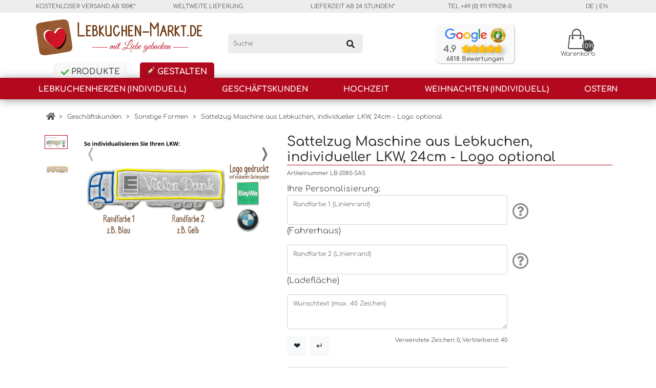

--- FILE ---
content_type: text/html; charset=UTF-8
request_url: https://www.lebkuchen-markt.de/sattelzug-maschine-aus-lebkuchen-individueller-lkw-24cm-logo-optional-p-26590.html
body_size: 44285
content:
<!DOCTYPE html>
<html dir="ltr" lang="de">
<head>
    <link rel="alternate" hreflang="de" href="https://www.lebkuchen-markt.de/sattelzug-maschine-aus-lebkuchen-individueller-lkw-24cm-logo-optional-p-26590.html" /><link rel="alternate" hreflang="en" href="https://www.lebkuchen-markt.de/gingerbread-semitrailer-individually-24cm-logo-optional-p-26590.html" /><link rel="alternate" href="https://www.lebkuchen-markt.de/sattelzug-maschine-aus-lebkuchen-individueller-lkw-24cm-logo-optional-p-26590.html" hreflang="x-default" />            <link rel="canonical" href="https://www.lebkuchen-markt.de/sattelzug-maschine-aus-lebkuchen-individueller-lkw-24cm-logo-optional-p-26590.html" />
                <meta name="robots" content="index, follow" />
        <meta http-equiv="Content-Type" content="text/html; charset=utf-8"/>
    <meta name="description" content="Sattelzug aus Lebkuchen mit Wunschfarbe, Beschriftung und Logo - Kreatives LKW Werbemittel für Spedition und mehr ✔ Werbegeschenk für Firmen bestellen"/>
    <meta name="keywords" content=""/>
    <meta name="publisher" content="Lebkuchen-Markt.de" />
    <meta name="revisit-After" content="3 days"/>
    <title>Sattelzug Maschine aus Lebkuchen, individueller LKW, 24cm Logo</title>

    <meta property="og:site_name" content="Lebkuchen-Markt.de" />
    <meta property="og:type" content="product" />
    <meta property="og:availability" content="instock" />
    <meta property="og:locale" content="de_DE" />
    <meta property="og:url" content="https://www.lebkuchen-markt.de/sattelzug-maschine-aus-lebkuchen-individueller-lkw-24cm-logo-optional-p-26590.html" />
    <meta property="og:title" content="Sattelzug Maschine aus Lebkuchen, individueller LKW, 24cm Logo"/>
    <meta property="twitter:title" content="Sattelzug Maschine aus Lebkuchen, individueller LKW, 24cm Logo"/>
    <meta property="og:type" content="website"/>
    <meta property="og:url" content="https://www.lebkuchen-markt.de/sattelzug-maschine-aus-lebkuchen-individueller-lkw-24cm-logo-optional-p-26590.html"/>
        <meta property="product:price:currency" content="EUR" />
    <meta property="product:price:amount" content="13.8" />
    <meta property="og:image"
            content="https://www.lebkuchen-markt.de/images/lebkuchen-lkw-sattelzug-individuell-p-26590.jpg"/>
    <meta property="twitter:image"
            content="https://www.lebkuchen-markt.de/images/lebkuchen-lkw-sattelzug-individuell-p-26590.jpg"/>
    <meta property="og:description"
            content="Sattelzug aus Lebkuchen mit Wunschfarbe, Beschriftung und Logo - Kreatives LKW Werbemittel für Spedition und mehr ✔ Werbegeschenk für Firmen bestellen"/>
    <meta property="twitter:description"
            content="Sattelzug aus Lebkuchen mit Wunschfarbe, Beschriftung und Logo - Kreatives LKW Werbemittel für Spedition und mehr ✔ Werbegeschenk für Firmen bestellen"/>

    <link rel="preload" href="css/product_info.27ec589f.css" as="style" onload="this.onload=null;this.rel='stylesheet'">
<noscript><link rel="stylesheet" href="css/product_info.27ec589f.css"></noscript>
            <link rel="preload" as="image" href="images/product/26590_2_desc_original.png" fetchpriority="high" />
    
    <style>:root{--blue:#007bff;--indigo:#6610f2;--purple:#6f42c1;--pink:#e83e8c;--red:#dc3545;--orange:#fd7e14;--yellow:#ffc107;--green:#28a745;--teal:#20c997;--cyan:#17a2b8;--white:#fff;--gray:#6c757d;--gray-dark:#343a40;--primary:#007bff;--secondary:#6c757d;--success:#28a745;--info:#17a2b8;--warning:#ffc107;--danger:#dc3545;--light:#f8f9fa;--dark:#343a40;--breakpoint-xs:0;--breakpoint-sm:576px;--breakpoint-md:768px;--breakpoint-lg:992px;--breakpoint-xl:1200px;--font-family-sans-serif:-apple-system,BlinkMacSystemFont,"Segoe UI",Roboto,"Helvetica Neue",Arial,"Noto Sans",sans-serif,"Apple Color Emoji","Segoe UI Emoji","Segoe UI Symbol","Noto Color Emoji";--font-family-monospace:SFMono-Regular,Menlo,Monaco,Consolas,"Liberation Mono","Courier New",monospace}*,:after,:before{box-sizing:border-box}html{font-family:sans-serif;line-height:1.15;-webkit-text-size-adjust:100%;overflow-y:scroll}nav{display:block}body{background-color:#fff;color:#212529;font-family:-apple-system,BlinkMacSystemFont,Segoe UI,Roboto,Helvetica Neue,Arial,Noto Sans,sans-serif,Apple Color Emoji,Segoe UI Emoji,Segoe UI Symbol,Noto Color Emoji;font-size:1rem;font-weight:400;line-height:1.5;text-align:left}h1,h2,h3,h5{margin-bottom:.5rem;margin-top:0}p,ul{margin-bottom:1rem;margin-top:0}ul ul{margin-bottom:0}b,strong{font-weight:bolder}a{background-color:transparent;color:#007bff;text-decoration:none}a:not([href]):not([class]){color:inherit;text-decoration:none}img{border-style:none}img,svg{vertical-align:middle}svg{overflow:hidden}table{border-collapse:collapse}th{text-align:inherit;text-align:-webkit-match-parent}label{display:inline-block;margin-bottom:.5rem}button{border-radius:0}button,input,optgroup,select,textarea{font-family:inherit;font-size:inherit;line-height:inherit;margin:0}button,input{overflow:visible}button,select{text-transform:none}select{word-wrap:normal}[type=button],[type=submit],button{-webkit-appearance:button}[type=button]::-moz-focus-inner,[type=submit]::-moz-focus-inner,button::-moz-focus-inner{border-style:none;padding:0}input[type=checkbox],input[type=radio]{box-sizing:border-box;padding:0}textarea{overflow:auto;resize:vertical}[type=number]::-webkit-inner-spin-button,[type=number]::-webkit-outer-spin-button{height:auto}::-webkit-file-upload-button{-webkit-appearance:button;font:inherit}.h5,h1,h2,h3,h5{font-weight:500;line-height:1.2;margin-bottom:.5rem}h1{font-size:2.5rem}h2{font-size:2rem}h3{font-size:1.75rem}.h5,h5{font-size:1.25rem}small{font-size:80%;font-weight:400}.img-fluid{height:auto;max-width:100%}.container,.container-fluid{margin-left:auto;margin-right:auto;padding-left:15px;padding-right:15px;width:100%}@media (min-width:576px){.container{max-width:540px}}@media (min-width:768px){.container{max-width:720px}}@media (min-width:992px){.container{max-width:960px}}@media (min-width:1200px){.container{max-width:1140px}}@media (min-width:1400px){.container{max-width:1280px}}.row{display:-ms-flexbox;display:flex;-ms-flex-wrap:wrap;flex-wrap:wrap;margin-left:-15px;margin-right:-15px}.col,.col-1,.col-11,.col-12,.col-2,.col-3,.col-4,.col-6,.col-7,.col-lg-10,.col-lg-2,.col-lg-3,.col-lg-4,.col-lg-5,.col-lg-6,.col-lg-7,.col-lg-8,.col-lg-9,.col-md-12,.col-md-2,.col-md-3,.col-md-4,.col-md-6,.col-md-8,.col-md-9,.col-sm,.col-sm-12,.col-sm-5,.col-sm-7,.col-xl-5,.col-xl-6{padding-left:15px;padding-right:15px;position:relative;width:100%}.col{-ms-flex-preferred-size:0;flex-basis:0;-ms-flex-positive:1;flex-grow:1;max-width:100%}.col-1{-ms-flex:0 0 8.333333%;flex:0 0 8.333333%;max-width:8.333333%}.col-2{-ms-flex:0 0 16.666667%;flex:0 0 16.666667%;max-width:16.666667%}.col-3{-ms-flex:0 0 25%;flex:0 0 25%;max-width:25%}.col-4{-ms-flex:0 0 33.333333%;flex:0 0 33.333333%;max-width:33.333333%}.col-6{-ms-flex:0 0 50%;flex:0 0 50%;max-width:50%}.col-7{-ms-flex:0 0 58.333333%;flex:0 0 58.333333%;max-width:58.333333%}.col-11{-ms-flex:0 0 91.666667%;flex:0 0 91.666667%;max-width:91.666667%}.col-12{-ms-flex:0 0 100%;flex:0 0 100%;max-width:100%}.order-1{-ms-flex-order:1;order:1}.order-2{-ms-flex-order:2;order:2}.offset-2{margin-left:16.666667%}@media (min-width:576px){.col-sm{-ms-flex-preferred-size:0;flex-basis:0;-ms-flex-positive:1;flex-grow:1;max-width:100%}.col-sm-5{-ms-flex:0 0 41.666667%;flex:0 0 41.666667%;max-width:41.666667%}.col-sm-7{-ms-flex:0 0 58.333333%;flex:0 0 58.333333%;max-width:58.333333%}.col-sm-12{-ms-flex:0 0 100%;flex:0 0 100%;max-width:100%}}@media (min-width:768px){.col-md-2{-ms-flex:0 0 16.666667%;flex:0 0 16.666667%;max-width:16.666667%}.col-md-3{-ms-flex:0 0 25%;flex:0 0 25%;max-width:25%}.col-md-4{-ms-flex:0 0 33.333333%;flex:0 0 33.333333%;max-width:33.333333%}.col-md-6{-ms-flex:0 0 50%;flex:0 0 50%;max-width:50%}.col-md-8{-ms-flex:0 0 66.666667%;flex:0 0 66.666667%;max-width:66.666667%}.col-md-9{-ms-flex:0 0 75%;flex:0 0 75%;max-width:75%}.col-md-12{-ms-flex:0 0 100%;flex:0 0 100%;max-width:100%}.offset-md-8{margin-left:66.666667%}}@media (min-width:992px){.col-lg-2{-ms-flex:0 0 16.666667%;flex:0 0 16.666667%;max-width:16.666667%}.col-lg-3{-ms-flex:0 0 25%;flex:0 0 25%;max-width:25%}.col-lg-4{-ms-flex:0 0 33.333333%;flex:0 0 33.333333%;max-width:33.333333%}.col-lg-5{-ms-flex:0 0 41.666667%;flex:0 0 41.666667%;max-width:41.666667%}.col-lg-6{-ms-flex:0 0 50%;flex:0 0 50%;max-width:50%}.col-lg-7{-ms-flex:0 0 58.333333%;flex:0 0 58.333333%;max-width:58.333333%}.col-lg-8{-ms-flex:0 0 66.666667%;flex:0 0 66.666667%;max-width:66.666667%}.col-lg-9{-ms-flex:0 0 75%;flex:0 0 75%;max-width:75%}.col-lg-10{-ms-flex:0 0 83.333333%;flex:0 0 83.333333%;max-width:83.333333%}}@media (min-width:1200px){.col-xl-5{-ms-flex:0 0 41.666667%;flex:0 0 41.666667%;max-width:41.666667%}.col-xl-6{-ms-flex:0 0 50%;flex:0 0 50%;max-width:50%}}.form-control{background-clip:padding-box;background-color:#fff;border:1px solid #ced4da;border-radius:.25rem;color:#495057;display:block;font-size:1rem;font-weight:400;height:calc(1.5em + .75rem + 2px);line-height:1.5;padding:.375rem .75rem;width:100%}.form-control::-ms-expand{background-color:transparent;border:0}.form-control:-moz-focusring{color:transparent;text-shadow:0 0 0 #495057}.form-control::-webkit-input-placeholder{color:#6c757d;opacity:1}.form-control::-moz-placeholder{color:#6c757d;opacity:1}.form-control:-ms-input-placeholder{color:#6c757d;opacity:1}.form-control::-ms-input-placeholder{color:#6c757d;opacity:1}textarea.form-control{height:auto}.form-group{margin-bottom:1rem}.form-row{display:-ms-flexbox;display:flex;-ms-flex-wrap:wrap;flex-wrap:wrap;margin-left:-5px;margin-right:-5px}.form-row>[class*=col-]{padding-left:5px;padding-right:5px}.form-check{display:block;padding-left:1.25rem;position:relative}.form-check-input{margin-left:-1.25rem;margin-top:.3rem;position:absolute}.form-check-label{margin-bottom:0}.form-check-inline{display:-ms-inline-flexbox;display:inline-flex;-ms-flex-align:center;align-items:center;margin-right:.75rem;padding-left:0}.form-check-inline .form-check-input{margin-left:0;margin-right:.3125rem;margin-top:0;position:static}.invalid-feedback{color:#dc3545;display:none;font-size:80%;margin-top:.25rem;width:100%}.btn{background-color:transparent;border:1px solid transparent;border-radius:.25rem;color:#212529;display:inline-block;font-size:1rem;font-weight:400;line-height:1.5;padding:.375rem .75rem;text-align:center;vertical-align:middle}.btn-secondary{background-color:#6c757d;border-color:#6c757d;color:#fff}.btn-light{background-color:#f8f9fa;border-color:#f8f9fa;color:#212529}.card{display:-ms-flexbox;display:flex;-ms-flex-direction:column;flex-direction:column;min-width:0;position:relative;word-wrap:break-word;background-clip:border-box;background-color:#fff;border:1px solid rgba(0,0,0,.125);border-radius:.25rem}.catcard{margin-bottom:1rem}.border-0{border:0!important}.fade:not(.show){opacity:0}.close{color:#000;float:right;font-size:1.5rem;font-weight:700;line-height:1;opacity:.5;text-shadow:0 1px 0 #fff}button.close{background-color:transparent;border:0;padding:0}.modal{display:none;height:100%;left:0;outline:0;overflow:hidden;position:fixed;top:0;width:100%;z-index:1050}.modal-dialog{margin:.5rem;position:relative;width:auto}.modal.fade .modal-dialog{-webkit-transform:translateY(-50px);transform:translateY(-50px)}.modal-dialog-scrollable{display:-ms-flexbox;display:flex;max-height:calc(100% - 1rem)}.modal-dialog-scrollable .modal-content{max-height:calc(100vh - 1rem);overflow:hidden}.modal-dialog-scrollable .modal-footer,.modal-dialog-scrollable .modal-header{-ms-flex-negative:0;flex-shrink:0}.modal-dialog-scrollable .modal-body{overflow-y:auto}.modal-dialog-centered{display:-ms-flexbox;display:flex;-ms-flex-align:center;align-items:center;min-height:calc(100% - 1rem)}.modal-dialog-centered:before{content:"";display:block;height:calc(100vh - 1rem);height:-webkit-min-content;height:-moz-min-content;height:min-content}.modal-dialog-centered.modal-dialog-scrollable{-ms-flex-direction:column;flex-direction:column;-ms-flex-pack:center;height:100%;justify-content:center}.modal-dialog-centered.modal-dialog-scrollable .modal-content{max-height:none}.modal-dialog-centered.modal-dialog-scrollable:before{content:none}.modal-content{background-clip:padding-box;background-color:#fff;border:1px solid rgba(0,0,0,.2);border-radius:.3rem;-ms-flex-direction:column;flex-direction:column;outline:0;position:relative;width:100%}.modal-content,.modal-header{display:-ms-flexbox;display:flex}.modal-header{-ms-flex-align:start;align-items:flex-start;-ms-flex-pack:justify;border-bottom:1px solid #dee2e6;border-top-left-radius:calc(.3rem - 1px);border-top-right-radius:calc(.3rem - 1px);justify-content:space-between;padding:1rem}.modal-header .close{margin:-1rem -1rem -1rem auto;padding:1rem}.modal-title{line-height:1.5;margin-bottom:0}.modal-body{-ms-flex:1 1 auto;flex:1 1 auto;padding:1rem;position:relative}.modal-footer{display:-ms-flexbox;display:flex;-ms-flex-wrap:wrap;flex-wrap:wrap;-ms-flex-align:center;align-items:center;-ms-flex-pack:end;border-bottom-left-radius:calc(.3rem - 1px);border-bottom-right-radius:calc(.3rem - 1px);border-top:1px solid #dee2e6;justify-content:flex-end;padding:.75rem}.modal-footer>*{margin:.25rem}@media (min-width:576px){.modal-dialog{margin:1.75rem auto;max-width:500px}.modal-dialog-scrollable{max-height:calc(100% - 3.5rem)}.modal-dialog-scrollable .modal-content{max-height:calc(100vh - 3.5rem)}.modal-dialog-centered{min-height:calc(100% - 3.5rem)}.modal-dialog-centered:before{height:calc(100vh - 3.5rem);height:-webkit-min-content;height:-moz-min-content;height:min-content}}@media (min-width:992px){.modal-xl{max-width:800px}}@media (min-width:1200px){.modal-xl{max-width:1140px}}.clearfix:after{clear:both;content:"";display:block}.d-none{display:none!important}.d-inline{display:inline!important}@media (min-width:768px){.d-md-none{display:none!important}}@media (min-width:992px){.d-lg-block{display:block!important}}.align-items-center{-ms-flex-align:center!important;align-items:center!important}.float-left{float:left!important}.float-right{float:right!important}@media (min-width:768px){.float-md-right{float:right!important}}.position-relative{position:relative!important}.w-100{width:100%!important}.mt-1{margin-top:.25rem!important}.mb-1{margin-bottom:.25rem!important}.m-2{margin:.5rem!important}.mb-2{margin-bottom:.5rem!important}.ml-2{margin-left:.5rem!important}.mt-4{margin-top:1.5rem!important}.pr-0{padding-right:0!important}.pt-1{padding-top:.25rem!important}.pt-2,.py-2{padding-top:.5rem!important}.py-2{padding-bottom:.5rem!important}.pl-3{padding-left:1rem!important}.mt-n2{margin-top:-.5rem!important}.mx-auto{margin-left:auto!important;margin-right:auto!important}.text-right{text-align:right!important}.text-center{text-align:center!important}.text-uppercase{text-transform:uppercase!important}.text-danger{color:#dc3545!important}@font-face{font-display:swap;font-family:Comfortaa;font-style:normal;font-variation-settings:"wght" 400;font-weight:300 700;src:local(""),url(/css/fonts/comfortaa/comfortaa.woff2) format("woff2"),url(/css/fonts/comfortaa/comfortaa.woff) format("woff"),url(/css/fonts/comfortaa/comfortaa.ttf) format("truetype")}body{color:#585858;font-family:Comfortaa,Helvetica,sans-serif;margin:0;overflow:scroll;padding:0}@font-face{font-display:swap;font-family:lebkuchenwelt-font;font-style:normal;font-weight:400;src:url(/css/fonts/lebkuchenwelt-font.woff2) format("woff2"),url(/css/fonts/lebkuchenwelt-font.woff) format("woff"),url(/css/fonts/lebkuchenwelt-font.ttf) format("truetype")}[class^=lw-icon-]{font-family:lebkuchenwelt-font!important;speak:none;font-style:normal;font-variant:normal;font-weight:400;line-height:1;text-transform:none;-webkit-font-smoothing:antialiased;-moz-osx-font-smoothing:grayscale}.lw-icon-Warenkorb_ohne_Inhalt:before{content:"\e92c"}@media (max-width:991px){a.language_link .icon.icon_german{background-image:url("[data-uri]")}}iframe,img{border:none}h1{font-size:1.6rem}h2{font-size:1.3rem}h3{font-size:1.125rem}.h5,h5{font-size:.925rem}a:link,a:visited{color:#585858;text-decoration:none}.no-padding{padding:0}.container.no-padding{overflow:hidden}.container.main-navi-row.no-padding{overflow:visible}.no-margin{margin:0}.lightgrey-bg{background:#ededed;color:#585858}.text-small{font-size:11px}.lm-arrow{border:solid #000;border-width:0 3px 3px 0;display:inline-block;padding:3px}.arrow-down{-webkit-transform:rotate(45deg);transform:rotate(45deg)}.price-break-header{font-size:12px;font-weight:700;text-transform:uppercase}.switch{display:inline-block;float:right;height:23px;margin-right:70px;margin-top:-22px;position:relative;width:40px}.switch input{height:0;opacity:0;width:0}.switch-slider{background-color:#ccc;bottom:0;left:0;right:0;top:0}.switch-slider,.switch-slider:before{position:absolute}.switch-slider:before{background-color:#fff;bottom:3px;content:"";height:17px;left:4px;width:17px}input:checked+.switch-slider{background-color:#807d78}input:checked+.switch-slider:before{-webkit-transform:translateX(15px);-ms-transform:translateX(15px);transform:translateX(15px)}.switch-desc-brutto,.switch-desc-netto{display:none;left:47px;position:absolute;top:5px;white-space:nowrap}input+.switch-slider+.switch-desc-netto{display:block}input+.switch-slider+.switch-desc-netto+.switch-desc-brutto,input:checked+.switch-slider+.switch-desc-netto{display:none}input:checked+.switch-slider+.switch-desc-netto+.switch-desc-brutto{display:block}.switch-slider.round{border-radius:34px}.switch-slider.round:before{border-radius:50%}#mobile_search_form{display:none}.breadcrumbs{color:#fff;font-size:12px;margin-bottom:10px;padding-bottom:14px}.bcSeparator{color:#585858}a.breadcrumbElement{color:#585858;margin-left:5px;margin-right:5px}.header-line a:link,.header-line a:visited{color:#585858}.header-line{font-size:11px;line-height:25px;text-transform:uppercase}.user-interaction-icons{font-size:12px}.main-logo{margin-top:-24px}a.box_shopping_cart_link{color:#000;display:inline-block;opacity:.7;position:relative;text-align:center}a.box_shopping_cart_link .icon{background-repeat:no-repeat;background-size:contain;display:block;height:40px;margin:0 auto;width:40px}a.box_shopping_cart_link .cart_qty{background:#000;border-radius:40px;color:#fff;height:23px;line-height:24px;position:absolute;right:2px;top:22px;width:23px}.shop-search{border:0;border-radius:5px;height:38px;line-height:30px;padding:0 10px;width:90%}.shop-search-submit{margin-left:-50px}#mobile_search_form{margin-bottom:9px;position:relative}#mobile_search_form .shop-search{background-color:#fff;border-bottom:2px solid grey;border-radius:0;margin-left:10px;width:85%}.logo-search-icons-row{margin-bottom:17px;margin-top:10px}.header-row{min-height:100px}.top-bars{margin-top:-30px;position:absolute;z-index:1040}.tooltip-questionmark{opacity:.7;width:25px}.lb-info{position:absolute;right:-35px;top:15px}.top-banner{background-color:#b2091e;color:#fff}.top-banner .col{font-size:12px;padding:5px}.top-banner a{color:#fff;font-size:14px}.main-navigation{background:#b2091e;box-shadow:0 2px 18px 0 rgba(0,0,0,.4);color:#fff;font-size:15px;height:42px;margin-bottom:25px}#content_overlay{background:rgba(0,0,0,.65);display:none;height:105%;left:0;position:absolute;top:-25px;width:100%;z-index:0}.top-bar-gestalten,.top-bar-produkte{background-color:#faf9f9;border-top-left-radius:5px;border-top-right-radius:5px;box-shadow:inset 0 -11px 31px -27px rgba(0,0,0,.62);display:inline-block;font-weight:700;height:30px;margin-left:20px;padding:6px 14px 5px;text-transform:uppercase}.top-bar-produkte i{color:#4db85b}.top-bar-gestalten span.top-bar-icon{background-origin:content-box;background-position:0 0;background-repeat:no-repeat;background-size:contain;display:inline-block;height:15px;width:15px}.top-bar-gestalten.is_active{background-color:#b2091e;box-shadow:inset 0 -11px 31px -27px rgba(0,0,0,.62);color:#fff}#gestalten_navi,#produkte_navi{width:100%}#gestalten_navi{display:none}.product-bpi{font-size:11px;font-weight:400;line-height:13px;margin-bottom:15px}.grey,.grey a,.product-bpi{color:#585858}.box_search_head_activator{display:none}#product-info-thumbs .owl-thumb-item{margin-bottom:10px;text-align:center;width:100%}#product-info-thumbs .owl-thumbs .active img{border:1px solid #b2091e}.product-create-offer{padding-right:27px;text-align:right}.product-create-offer a{background-color:#757575;border-radius:4px;color:#fff;display:inline-block;font-size:15px;font-weight:700;padding:6px 8px;text-align:center;width:100%}.price_table_col{border-right:1px solid #5f5f5f}.price_table{border:none;margin-bottom:10px;width:100%}.price_table th{background:#ededed;color:#6d6a66;font-weight:700}.price_table td,.price_table th{padding:2px 8px}.price_table td{color:#52504d}.price_table tbody tr:nth-child(odd):not(:last-child):not(:nth-last-child(2)){background:#c4c4c4}.table-price-netto{display:none}#itemProductsDescription,#itemProductsDescription p{color:#2b2b2b;font-size:.875rem}#itemProductsDescription h3{color:#2b2b2b}.tab-headers div{border-left:1px solid #5f5f5f;border-right:1px solid #5f5f5f;border-top:1px solid #5f5f5f;color:#787570;display:inline-block;font-size:12px;font-weight:700;margin:0;padding:5px}.tabs{border:1px solid #5f5f5f;margin-top:-1px;padding:5px}.tab-headers div.tab-selected{background-color:#757575;color:#fff}.tab-headers h2{font-size:.875rem;line-height:1;margin-bottom:0;padding:3px}@media (max-width:768px){.tab-headers h2{font-size:.75rem}}.tabs .tab p{margin-bottom:2px;margin-top:2px}.tabs .tab{color:#787570;font-size:12px;line-height:150%}.tabs .tab:not(:first-child){display:none}.products_image_container{margin-bottom:15px;min-height:400px}.customer_reviews{min-height:114px}.products_image_container .details-product-model,.products_image_container .details-title{display:none}@media (max-width:991px){.customer_reviews,.products_image_container{min-height:auto}}.individualize_icon{background-repeat:no-repeat;background-size:contain;display:inline-block;height:22px;vertical-align:middle;width:22px}.owl-carousel{position:relative}.owl-nav{margin-top:0!important;position:absolute;top:0;width:100%}.owl-nav *{color:#767575;font-size:50px}.owl-carousel .owl-nav button.owl-prev{left:0}.owl-carousel .owl-nav button.owl-next,.owl-carousel .owl-nav button.owl-prev{margin:0;min-width:25px;padding-bottom:9%!important;padding-top:12%!important;position:absolute}.owl-carousel .owl-nav button.owl-next{right:0}.owl-carousel .owl-item img{margin-left:auto;margin-right:auto;max-width:100%;width:auto!important}.owl-item a{font-size:.9rem}.owl-thumbs .owl-thumb-item{display:inline-block}.owl-thumbs .owl-thumb-item img{border:1px solid #fff;margin:2px;opacity:.5;padding:2px}.owl-thumbs .active img{border:1px solid #dbcec0;opacity:1}.shipping_times_offer_row{margin-top:25px}.product-amount{float:left;width:20%}.product-text-amount{color:#2b2b2b;font-size:14px;font-weight:700;margin-bottom:.2rem}.product-amount-inner{margin-left:10px;margin-right:10px}.product-quantity{border:1px solid #aaa;color:#2b2b2b;font-size:18px;line-height:24px;margin:2px;text-align:center;width:-moz-available;width:-webkit-fill-available;width:fill-available}.product-price{float:left;width:28%}.product-unit-price-text{font-size:14px}.product-unit-price,.product-unit-price-text{color:#2b2b2b;font-weight:700;line-height:26px}.product-unit-price{font-size:22px}.product-onetime{display:none;font-size:11px;font-weight:700;line-height:15px}#product_info_form h1,#product_info_form h2.details-title{border-bottom:1px solid #b2091e;color:#2b2b2b}#product_info_form{display:inline-block;max-width:100%;padding-bottom:20px;width:100%}#product_info_form .product-bpi{color:#585858;font-size:11px;font-weight:400;margin-bottom:0}.details-product-model{font-size:11px;margin-bottom:10px}.product-info-available-or-shipping{line-height:18px;padding-left:9px;padding-right:0}.product-add-to-cart{float:left;text-align:right;width:52%}.product-add-to-cart button[type=submit],.review-button,button.edit_button{background-color:#b2091e;border:none;border-radius:4px;color:#fff;font-size:15px;font-weight:700;padding:6px 8px;width:94%}.review-button{width:100%}button.edit_button{display:none;position:fixed;right:10px;top:10px;width:160px;z-index:100}.shipping_times_details{display:none;margin-top:15px;opacity:.9}.shipping_method_info{background-repeat:no-repeat;background-size:contain;font-size:14px;padding-left:30px}svg:not(:root){overflow:hidden}.form-group{margin-bottom:15px}.form-group small{font-size:11px}.form-group-big-select{display:inline-block;position:relative}.form-group-big-select .control-label{color:#757575;font-size:12px;left:12px;margin-bottom:0;padding-top:0;position:absolute;top:9px;word-wrap:break-word}.form-group-big-select .form-control{appearance:none;-webkit-appearance:none;background-color:transparent;background-image:none;font-size:15px;height:58px;max-width:100%;min-width:430px;padding-top:24px;position:relative;width:auto;z-index:1}.form-group-big-select select.form-control{padding-right:32px}.form-group-big-select textarea.form-control{font-size:12px;height:68px;min-height:68px;white-space:pre-wrap}.form-group-big-select svg{position:absolute;right:15px;top:25px;width:16px}@media (max-width:768px){.form-group-big-select{max-width:90%}.form-group-big-select .form-control{min-width:300px}}#gestalten_navi li.show_all,#produkte_navi li.show_all{margin-bottom:15px;width:100%}#gestalten_navi li.show_all a,#produkte_navi li.show_all a{color:#b2091e;font-size:15px;font-weight:700}@media (min-width:768px){nav.main-navi{position:relative;width:100%}nav.main-navi ul{display:flex;flex-direction:row;justify-content:space-between;list-style-type:none;margin:0;padding:0;width:100%}nav ul a{color:#585858}nav ul li.level-1 ul{display:none;z-index:9999}nav ul li .lm-arrow{display:none}li.level-1{font-weight:700;text-transform:uppercase}li.level-1>a:link,li.level-1>a:visited{color:#fff;display:block;height:42px;line-height:45px;padding-left:20px;padding-right:20px;text-align:center}li.level-2{float:left;line-height:2.9em;text-transform:none;width:28%}li.level-2.nav-category-description{color:#929090;float:right;height:100%;line-height:1.4em;width:44%}li.level-2.nav-category-description img{margin-bottom:10px}}@media (max-width:767px){#menuToggle{display:block;position:relative;top:10px;width:100%}.mobile-no-right-padding-margin{margin-right:0;padding-right:0}.breadcrumbs{font-size:11px}#productdetail .breadcrumbs span.bcInner{display:inline-block}#productdetail .breadcrumbs span.bcInner:last-child,#productdetail .breadcrumbs span.bcInner:nth-last-child(2) .bcSeparator{display:none}.breadcrumbs{margin-bottom:2px;padding-bottom:3px;position:relative;top:-9px}.logo-search-icons-row{margin-bottom:9px}.burger-button{background:none;border:none}.burger-icon{border-radius:4px;height:38px;margin:0 auto;top:-5px;width:40px}.burger-icon,.burger-text{display:block;position:relative}.burger-text{font-size:11px;margin-left:10px;margin-top:-4px;text-align:center;top:-10px}.burger-line{background:#b2091e;border-radius:2px;display:block;height:4px;left:10px;position:absolute;transform-origin:center;-webkit-transform-origin:center;width:30px}.burger-line:first-child{top:12px}.burger-line:nth-child(2){top:20px}.burger-line:nth-child(3){top:28px}.main-logo{margin-top:0}.main-navi-row{position:relative}.main-navi{padding:15px}.main-navigation{background:#efefef;box-shadow:none;position:relative;z-index:1000}#top-navi-holder{background:#fff;display:none;left:15px;position:absolute;top:30px;width:88%;z-index:100}#gestalten_navi,#produkte_navi{display:none}#gestalten_navi a,#produkte_navi a{color:#000}#gestalten_navi li a,#produkte_navi li a{display:block}#gestalten_navi ul,#produkte_navi ul{margin:0;padding:0;width:100%}#gestalten_navi li,#produkte_navi li{border-bottom:1px solid #efefef;display:block;line-height:35px;min-height:35px;width:100%}#gestalten_navi li.level-1>a,#produkte_navi li.level-1>a{font-weight:700;text-transform:uppercase}#gestalten_navi ul>li>ul,#produkte_navi ul>li>ul{display:none;padding-left:15px}#gestalten_navi ul li .lm-arrow,#produkte_navi ul li .lm-arrow,#top-foot-navi li>strong .lm-arrow{float:right;margin-top:9px;opacity:.3}li.nav-category-description{display:none!important}#gestalten_navi li.show_all,#produkte_navi li.show_all{display:inline-block;margin-bottom:auto}#gestalten_navi li.show_all a,#produkte_navi li.show_all a{color:#000;font-weight:400}#top-foot-navi{background:#efefef;color:#000;display:block;padding:15px}#top-foot-navi ul{list-style-type:none;margin:0;padding:0;width:100%}#top-foot-navi li>strong{display:block;font-weight:400;line-height:32px}#top-foot-navi .moreInfo{display:none;padding-left:13px;padding-top:10px}#top-foot-navi .moreInfo p{line-height:1.4rem}a.telephone_link{font-size:15px;font-weight:700;text-decoration:none}#top-foot-icons{color:#0b0b0b}a.box_search_head_activator{color:#000;display:inline-block;left:-10px;margin-right:5px;opacity:.4;position:relative;text-align:center}a.box_search_head_activator>i{font-size:1.7em}a.box_shopping_cart_link{left:-5px}a.box_shopping_cart_link .icon{height:20px;width:20px}a.box_shopping_cart_link .cart_qty{font-size:11px;height:22px;line-height:21px;right:-13px;top:11px;width:22px}span.shopping_cart_desc{display:none}button.submit_mobile_search{margin-left:-25px}.top-bars{margin-top:5px}.top-bar-gestalten,.top-bar-produkte{background:transparent;box-shadow:none;color:#696969;font-size:13px;margin-left:0;margin-right:20px;padding:4px 6px 3px 10px;text-transform:uppercase}.top-bar-gestalten.is_active{background:#fff;border-top-left-radius:3px;border-top-right-radius:3px;box-shadow:none;color:#696969}button.edit_button{top:180px;z-index:899}#top-foot-navi a{text-decoration:underline}#top-foot-icons>.row{padding-bottom:3px;padding-top:12px}a.language_link .icon{background-position:50%;background-repeat:no-repeat;background-size:contain;display:block;height:17px;margin:0 auto;width:17px}a.about_us_link i,a.b2b_link i,a.help_link i{color:#000;display:block;font-size:19px;margin:0 auto}a.about_us_link,a.b2b_link,a.help_link,a.language_link{font-size:11px;opacity:.8}#available_languages{background:#fff;display:none;padding-bottom:10px;padding-top:10px;position:absolute;top:-85px;width:100%}.product-info-available-or-shipping{font-size:12px;padding-right:0}.product-add-to-cart button[type=submit],.product-create-offer a{font-size:12px}.product-text-amount,.product-unit-price-text{font-size:13px}.product-quantity{font-size:15px;width:48px}.product-unit-price{font-size:18px}#itemProductsDescription{order:2}.price_table_col{border-right:0;order:1;padding-top:10px}.pinfo-tab-container{margin-top:15px}#product-title-infos{display:none}.products_image_container .details-product-model,.products_image_container .details-title{display:block}}#top_scroll{bottom:60px;display:none;font-size:40px;position:fixed;right:15px;z-index:100}.google-header-badge{background-color:#f9f9f9;border:2px solid #fff;border-radius:8px;inset:auto 5px 300px auto!important;bottom:300px;box-shadow:1px 1px 2px 1px #cfcfcf;box-sizing:border-box;height:75px;padding:4px 7px;right:5px;width:153px;z-index:100}.google-header-badge .inner{display:flex;-webkit-box-align:center;align-items:center;box-sizing:border-box;margin:2px 0 0}.google-header-badge .inner .rating{color:#5f6368;font-size:18px;font-weight:700;line-height:normal;margin:0 6px;word-break:normal!important}.back-stars,.front-stars,.stars-rating{display:flex}.stars-rating{box-sizing:border-box;font-size:1em;margin-top:-2px;padding-left:4px}.num-reviews{font-size:12px;font-weight:700;text-align:center}@media (max-width:768px){.stars-rating{font-size:.5em;padding-left:0}}.back-stars,.front-stars{display:flex}.back-stars{color:#d3d3d3;position:relative;text-shadow:4px 4px 10px #a9a9a9}.front-stars{color:#ffbc0b;overflow:hidden;position:absolute;text-shadow:2px 2px 5px #d29b09;top:0}form{display:inline}input,select,textarea{font-size:12px}textarea{width:100%}.review-write-bad-label{padding-right:10px}.img-category-teaser{min-height:90px}.product-bpi,.product-onetime{min-height:18px}.crossselling{min-height:280px}.owl-carousel-img{min-height:345px}@media (max-width:991px){.products_image_container{aspect-ratio:1/1.15;min-height:auto}.products_image_container .owl-carousel-img{min-height:auto}.crossselling{min-height:200px}}</style><link rel="preload" href="/css/fonts/comfortaa/comfortaa.woff2" as="font" type="font/woff2" crossorigin />
<link rel="preload" href="/css/fonts/lebkuchenwelt-font.woff2" as="font" type="font/woff2"  crossorigin />
<link rel="preload" href="/css/fonts/fontawesome/webfonts/fa-solid-900.woff2" as="font" type="font/woff2" crossorigin />
<link rel="preload" href="/css/fonts/fontawesome/webfonts/fa-regular-400.woff2" as="font" type="font/woff2" crossorigin />
<meta name="viewport" content="width=device-width, initial-scale=1">
<link rel="icon" type="image/svg+xml" href="/images_tpl/favicon.svg">
<link rel="alternate icon" href="/images_tpl/lebkuchen-markt-16x16.ico">
<style>
    #cc-main {
        --cc-btn-primary-bg: #f3e5d6;
        --cc-btn-primary-border-color: #f3e5d6;
        --cc-btn-primary-hover-bg: #f3e5d6;
        --cc-btn-primary-hover-border-color: #f3e5d6;
        --cc-btn-primary-color: #59300f;
        --cc-btn-primary-hover-color: #59300f;

        --cc-btn-secondary-bg: #f3e5d6;
        --cc-btn-secondary-border-color: #f3e5d6;
        --cc-btn-secondary-hover-bg: #f3e5d6;
        --cc-btn-secondary-hover-border-color: #f3e5d6;
        --cc-btn-secondary-color: #59300f;
        --cc-btn-secondary-hover-color: #59300f;
    }
    /* CLS Prevention: Reserve space for dynamic content */
    .owl-carousel .owl-height { transition: none; }
    #edit { min-height: 90px; }
    .main-logo { aspect-ratio: 325 / 70; }
    .google-header-badge img[src*="google.svg"] { aspect-ratio: 85 / 30; width: 85px; height: auto; }
    .google-header-badge img[src*="ekomi"] { aspect-ratio: 1; width: 30px; height: auto; }
    .shipping_times img.img-fluid { aspect-ratio: 64 / 34; width: 64px; height: auto; }
    @media (max-width: 991px) {
        #edit { min-height: 75px; }
        .products_image_container .lb-gallery { contain: strict; min-height: 760px; overflow: visible; }
        .products_image_container .owl-carousel-img { min-height: 740px; }
        .products_image_container .owl-stage-outer { contain: layout; }
    }
</style>
<link rel="preload" href="css/bootstrap/css/bootstrap.min.css" as="style" onload="this.onload=null;this.rel='stylesheet'">
<noscript><link rel="stylesheet" href="css/bootstrap/css/bootstrap.min.css"></noscript><link rel="preload" href="css/lebkuchenmarkt.27ec589f.css" as="style" onload="this.onload=null;this.rel='stylesheet'">
<noscript><link rel="stylesheet" href="css/lebkuchenmarkt.27ec589f.css"></noscript>
    <style>.owl-carousel,.owl-carousel .owl-item{-webkit-tap-highlight-color:transparent;position:relative}.owl-carousel{display:none;width:100%;z-index:1}.owl-carousel .owl-stage{-moz-backface-visibility:hidden;position:relative;-ms-touch-action:pan-Y;touch-action:manipulation}.owl-carousel .owl-stage:after{clear:both;content:".";display:block;height:0;line-height:0;visibility:hidden}.owl-carousel .owl-stage-outer{overflow:hidden;position:relative;-webkit-transform:translateZ(0)}.owl-carousel .owl-item,.owl-carousel .owl-wrapper{-webkit-backface-visibility:hidden;-moz-backface-visibility:hidden;-ms-backface-visibility:hidden;-webkit-transform:translateZ(0);-moz-transform:translateZ(0);-ms-transform:translateZ(0)}.owl-carousel .owl-item{-webkit-backface-visibility:hidden;float:left;min-height:1px;-webkit-touch-callout:none}.owl-carousel .owl-item img{display:block;width:100%}.owl-carousel .owl-dots.disabled,.owl-carousel .owl-nav.disabled{display:none}.no-js .owl-carousel,.owl-carousel.owl-loaded{display:block}.owl-carousel .owl-dot,.owl-carousel .owl-nav .owl-next,.owl-carousel .owl-nav .owl-prev{cursor:pointer;-webkit-user-select:none;-khtml-user-select:none;-moz-user-select:none;-ms-user-select:none;user-select:none}.owl-carousel .owl-nav button.owl-next,.owl-carousel .owl-nav button.owl-prev,.owl-carousel button.owl-dot{background:0 0;border:none;color:inherit;font:inherit;padding:0!important}.owl-carousel.owl-loading{display:block;opacity:0}.owl-carousel.owl-hidden{opacity:0}.owl-carousel.owl-refresh .owl-item{visibility:hidden}.owl-carousel.owl-drag .owl-item{-ms-touch-action:pan-y;touch-action:pan-y;-webkit-user-select:none;-moz-user-select:none;-ms-user-select:none;user-select:none}.owl-carousel.owl-grab{cursor:move;cursor:grab}.owl-carousel.owl-rtl{direction:rtl}.owl-carousel.owl-rtl .owl-item{float:right}.owl-carousel .animated{animation-duration:1s;animation-fill-mode:both}.owl-carousel .owl-animated-in{z-index:0}.owl-carousel .owl-animated-out{z-index:1}.owl-carousel .fadeOut{animation-name:fadeOut}@keyframes fadeOut{0%{opacity:1}to{opacity:0}}.owl-height{transition:height .5s ease-in-out}.owl-carousel .owl-item .owl-lazy{opacity:0;transition:opacity .4s ease}.owl-carousel .owl-item .owl-lazy:not([src]),.owl-carousel .owl-item .owl-lazy[src^=""]{max-height:0}.owl-carousel .owl-item img.owl-lazy{transform-style:preserve-3d}.owl-carousel .owl-video-wrapper{background:#000;height:100%;position:relative}.owl-carousel .owl-video-play-icon{-webkit-backface-visibility:hidden;background:url(owl.video.play.png) no-repeat;cursor:pointer;height:80px;left:50%;margin-left:-40px;margin-top:-40px;position:absolute;top:50%;transition:transform .1s ease;width:80px;z-index:1}.owl-carousel .owl-video-play-icon:hover{-ms-transform:scale(1.3);transform:scale(1.3)}.owl-carousel .owl-video-playing .owl-video-play-icon,.owl-carousel .owl-video-playing .owl-video-tn{display:none}.owl-carousel .owl-video-tn{background-position:50%;background-repeat:no-repeat;background-size:contain;height:100%;opacity:0;transition:opacity .4s ease}.owl-carousel .owl-video-frame{height:100%;position:relative;width:100%;z-index:1}.owl-theme .owl-dots,.owl-theme .owl-nav{text-align:center;-webkit-tap-highlight-color:transparent}.owl-theme .owl-nav{margin-top:10px}.owl-theme .owl-nav [class*=owl-]{background:#d6d6d6;border-radius:3px;color:#fff;cursor:pointer;display:inline-block;font-size:14px;margin:5px;padding:4px 7px}.owl-theme .owl-nav [class*=owl-]:hover{background:#869791;color:#fff;text-decoration:none}.owl-theme .owl-nav .disabled{cursor:default;opacity:.5}.owl-theme .owl-nav.disabled+.owl-dots{margin-top:10px}.owl-theme .owl-dots .owl-dot{display:inline-block;zoom:1}.owl-theme .owl-dots .owl-dot span{-webkit-backface-visibility:visible;background:#d6d6d6;border-radius:30px;display:block;height:10px;margin:5px 7px;transition:opacity .2s ease;width:10px}.owl-theme .owl-dots .owl-dot.active span,.owl-theme .owl-dots .owl-dot:hover span{background:#869791}</style>    <style>.mfp-bg,.mfp-container,.mfp-wrap{height:100%;left:0;top:0;width:100%}.mfp-container:before,.mfp-content{display:inline-block;vertical-align:middle}.mfp-bg{background:#0b0b0b;opacity:.8;overflow:hidden;position:fixed;z-index:9042}.mfp-wrap{-webkit-backface-visibility:hidden;outline:0!important;position:fixed;z-index:9043}.mfp-container{box-sizing:border-box;padding:0 8px;position:absolute;text-align:center}.mfp-container:before{content:"";height:100%}.mfp-align-top .mfp-container:before,.mfp-loading.mfp-figure,.mfp-s-error .mfp-content,.mfp-s-ready .mfp-preloader{display:none}.mfp-content{margin:0 auto;position:relative;text-align:left;z-index:1045}.mfp-ajax-holder .mfp-content,.mfp-inline-holder .mfp-content{cursor:auto;width:100%}.mfp-ajax-cur{cursor:progress}.mfp-zoom-out-cur,.mfp-zoom-out-cur .mfp-image-holder .mfp-close{cursor:-moz-zoom-out;cursor:-webkit-zoom-out;cursor:zoom-out}.mfp-gallery .mfp-image-holder .mfp-figure,.mfp-zoom{cursor:pointer}.mfp-zoom{cursor:-webkit-zoom-in;cursor:-moz-zoom-in;cursor:zoom-in}.mfp-auto-cursor .mfp-content{cursor:auto}.mfp-arrow,.mfp-close,.mfp-counter,.mfp-preloader{-webkit-user-select:none;-moz-user-select:none;user-select:none}.mfp-hide{display:none!important}.mfp-preloader{color:#ccc;left:8px;margin-top:-.8em;position:absolute;right:8px;text-align:center;top:50%;width:auto;z-index:1044}.mfp-close,.mfp-preloader a:hover{color:#fff}.mfp-preloader a{color:#ccc}button.mfp-arrow,button.mfp-close{-webkit-appearance:none;background:0 0;border:0;box-shadow:none;cursor:pointer;display:block;outline:0;overflow:visible;padding:0;touch-action:manipulation;z-index:1046}.mfp-figure:after,.mfp-iframe-scaler iframe{box-shadow:0 0 8px rgba(0,0,0,.6);left:0;position:absolute}button::-moz-focus-inner{border:0;padding:0}.mfp-close{font-family:Arial,Baskerville,monospace;font-size:28px;font-style:normal;height:44px;line-height:44px;opacity:.65;padding:0 0 18px 10px;position:absolute;right:0;text-align:center;text-decoration:none;top:0;width:44px}.mfp-arrow:focus,.mfp-arrow:hover,.mfp-close:focus,.mfp-close:hover{opacity:1}.mfp-close:active{top:1px}.mfp-close-btn-in .mfp-close{color:#333}.mfp-iframe-holder .mfp-close,.mfp-image-holder .mfp-close{color:#fff;padding-right:6px;right:-6px;text-align:right;width:100%}.mfp-counter{color:#ccc;font-size:12px;line-height:18px;position:absolute;right:0;top:0;white-space:nowrap}.mfp-figure,img.mfp-img{line-height:0}.mfp-arrow{height:110px;margin:-55px 0 0;opacity:.65;padding:0;position:absolute;top:50%;width:90px;-webkit-tap-highlight-color:transparent}.mfp-arrow:active{margin-top:-54px}.mfp-arrow:after,.mfp-arrow:before{border:inset transparent;content:"";display:block;height:0;left:0;margin-left:35px;margin-top:35px;position:absolute;top:0;width:0}.mfp-arrow:after{border-bottom-width:13px;border-top-width:13px;top:8px}.mfp-arrow:before{border-bottom-width:21px;border-top-width:21px;opacity:.7}.mfp-arrow-left{left:0}.mfp-arrow-left:after{border-right:17px solid #fff;margin-left:31px}.mfp-arrow-left:before{border-right:27px solid #3f3f3f;margin-left:25px}.mfp-arrow-right{right:0}.mfp-arrow-right:after{border-left:17px solid #fff;margin-left:39px}.mfp-arrow-right:before{border-left:27px solid #3f3f3f}.mfp-iframe-holder{padding-bottom:40px;padding-top:40px}.mfp-iframe-holder .mfp-content{line-height:0;max-width:900px;width:100%}.mfp-image-holder .mfp-content,img.mfp-img{max-width:100%}.mfp-iframe-holder .mfp-close{top:-40px}.mfp-iframe-scaler{height:0;overflow:hidden;padding-top:56.25%;width:100%}.mfp-iframe-scaler iframe{background:#000;display:block;height:100%;top:0;width:100%}.mfp-figure:after,img.mfp-img{display:block;height:auto;width:auto}img.mfp-img{box-sizing:border-box;margin:0 auto;padding:40px 0}.mfp-figure:after{background:#444;bottom:40px;content:"";right:0;top:40px;z-index:-1}.mfp-figure small{color:#bdbdbd;display:block;font-size:12px;line-height:14px}.mfp-figure figure{margin:0}.mfp-bottom-bar{cursor:auto;left:0;margin-top:-36px;position:absolute;top:100%;width:100%}.mfp-title{color:#f3f3f3;line-height:18px;text-align:left;word-wrap:break-word;padding-right:36px}@media screen and (max-height:300px),screen and (max-width:800px) and (orientation:landscape){.mfp-img-mobile .mfp-image-holder{padding-left:0;padding-right:0}.mfp-img-mobile .mfp-bottom-bar:empty,.mfp-img-mobile img.mfp-img{padding:0}.mfp-img-mobile .mfp-figure:after{bottom:0;top:0}.mfp-img-mobile .mfp-figure small{display:inline;margin-left:5px}.mfp-img-mobile .mfp-bottom-bar{background:rgba(0,0,0,.6);bottom:0;box-sizing:border-box;margin:0;padding:3px 5px;position:fixed;top:auto}.mfp-img-mobile .mfp-counter{right:5px;top:3px}.mfp-img-mobile .mfp-close{background:rgba(0,0,0,.6);height:35px;line-height:35px;padding:0;position:fixed;right:0;text-align:center;top:0;width:35px}}@media (max-width:900px){.mfp-arrow{-webkit-transform:scale(.75);transform:scale(.75)}.mfp-arrow-left{-webkit-transform-origin:0;transform-origin:0}.mfp-arrow-right{-webkit-transform-origin:100%;transform-origin:100%}.mfp-container{padding-left:6px;padding-right:6px}}</style>    <style>@keyframes passing-through{0%{opacity:0;transform:translateY(40px)}30%,70%{opacity:1;transform:translateY(0)}to{opacity:0;transform:translateY(-40px)}}@keyframes slide-in{0%{opacity:0;transform:translateY(40px)}30%{opacity:1;transform:translateY(0)}}@keyframes pulse{0%{transform:scale(1)}10%{transform:scale(1.1)}20%{transform:scale(1)}}.dropzone,.dropzone *{box-sizing:border-box}.dropzone{border:1px solid rgba(0,0,0,.8);border-radius:5px;min-height:150px;padding:20px}.dropzone.dz-clickable{cursor:pointer}.dropzone.dz-clickable *{cursor:default}.dropzone.dz-clickable .dz-message,.dropzone.dz-clickable .dz-message *{cursor:pointer}.dropzone.dz-started .dz-message{display:none}.dropzone.dz-drag-hover{border-style:solid}.dropzone.dz-drag-hover .dz-message{opacity:.5}.dropzone .dz-message{margin:3em 0;text-align:center}.dropzone .dz-message .dz-button{background:none;border:none;color:inherit;cursor:pointer;font:inherit;outline:inherit;padding:0}.dropzone .dz-preview{display:inline-block;margin:16px;min-height:100px;position:relative;vertical-align:top}.dropzone .dz-preview:hover{z-index:1000}.dropzone .dz-preview.dz-file-preview .dz-image{background:#999;background:linear-gradient(180deg,#eee,#ddd);border-radius:20px}.dropzone .dz-preview.dz-file-preview .dz-details{opacity:1}.dropzone .dz-preview.dz-image-preview{background:#fff}.dropzone .dz-preview.dz-image-preview .dz-details{transition:opacity .2s linear}.dropzone .dz-preview .dz-remove{border:none;cursor:pointer;display:block;font-size:14px;text-align:center}.dropzone .dz-preview .dz-remove:hover{text-decoration:underline}.dropzone .dz-preview:hover .dz-details{opacity:1}.dropzone .dz-preview .dz-details{color:rgba(0,0,0,.9);font-size:13px;left:0;line-height:150%;max-width:100%;min-width:100%;opacity:0;padding:2em 1em;position:absolute;text-align:center;top:0;z-index:20}.dropzone .dz-preview .dz-details .dz-size{font-size:16px;margin-bottom:1em}.dropzone .dz-preview .dz-details .dz-filename{white-space:nowrap}.dropzone .dz-preview .dz-details .dz-filename:hover span{background-color:hsla(0,0%,100%,.8);border:1px solid hsla(0,0%,78%,.8)}.dropzone .dz-preview .dz-details .dz-filename:not(:hover){overflow:hidden;text-overflow:ellipsis}.dropzone .dz-preview .dz-details .dz-filename:not(:hover) span{border:1px solid transparent}.dropzone .dz-preview .dz-details .dz-filename span,.dropzone .dz-preview .dz-details .dz-size span{background-color:hsla(0,0%,100%,.4);border-radius:3px;padding:0 .4em}.dropzone .dz-preview:hover .dz-image img{filter:blur(8px);transform:scale(1.05)}.dropzone .dz-preview .dz-image{border-radius:20px;display:block;height:120px;overflow:hidden;position:relative;width:120px;z-index:10}.dropzone .dz-preview .dz-image img{display:block}.dropzone .dz-preview.dz-success .dz-success-mark{animation:passing-through 3s cubic-bezier(.77,0,.175,1)}.dropzone .dz-preview.dz-error .dz-error-mark{animation:slide-in 3s cubic-bezier(.77,0,.175,1);opacity:1}.dropzone .dz-preview .dz-error-mark,.dropzone .dz-preview .dz-success-mark{background:rgba(0,0,0,.8);border-radius:50%;display:block;left:50%;margin-left:-27px;margin-top:-27px;opacity:0;pointer-events:none;position:absolute;top:50%;z-index:500}.dropzone .dz-preview .dz-error-mark svg,.dropzone .dz-preview .dz-success-mark svg{display:block;fill:#fff;height:54px;width:54px}.dropzone .dz-preview.dz-processing .dz-progress{opacity:1;transition:all .2s linear}.dropzone .dz-preview.dz-complete .dz-progress{opacity:0;transition:opacity .4s ease-in}.dropzone .dz-preview:not(.dz-processing) .dz-progress{animation:pulse 6s ease infinite}.dropzone .dz-preview .dz-progress{background:rgba(0,0,0,.8);border:3px solid rgba(0,0,0,.8);border-radius:10px;height:20px;left:15%;margin-top:-10px;opacity:1;overflow:hidden;pointer-events:none;position:absolute;right:15%;top:50%;z-index:1000}.dropzone .dz-preview .dz-progress .dz-upload{background:#fff;border-radius:17px;display:block;height:100%;position:relative;transition:width .3s ease-in-out;width:0}.dropzone .dz-preview.dz-error .dz-error-message{display:block}.dropzone .dz-preview.dz-error:hover .dz-error-message{opacity:1;pointer-events:auto}.dropzone .dz-preview .dz-error-message{background:#b10606;border-radius:8px;color:#fff;display:block;display:none;font-size:13px;left:-10px;opacity:0;padding:.5em 1em;pointer-events:none;position:absolute;top:130px;transition:opacity .3s ease;width:140px;z-index:1000}.dropzone .dz-preview .dz-error-message:after{border-bottom:6px solid #b10606;border-left:6px solid transparent;border-right:6px solid transparent;content:"";height:0;left:64px;position:absolute;top:-6px;width:0}</style>
    <base href="https://www.lebkuchen-markt.de/">

    <script>
        var is_sample = false;
        var required_fields = [];

        function add_required_field(field_id) {
            if (required_fields.indexOf(field_id) < 0){
                required_fields.push(field_id);
            }
        }

        function remove_required_field(field_id) {
            if (required_fields.indexOf(field_id) >= 0) {
                required_fields.splice(required_fields.indexOf(field_id), 1);
            }
        }

        function tep_ver_frm() {
            var missing_fields = [];
            var has_focus = false;

            for (var i = 0; i < required_fields.length; i++) {
                var field_id = required_fields[i];
                var el = document.getElementById(field_id);
                var fileHandler = document.querySelector('[data-file-id="' + field_id + '"]');

                if (el.value === '' && !(fileHandler && fileHandler.value !== '')) {
                    el.classList.add('field-invalid');
                    missing_fields.push(document.querySelector('label[for="' + field_id + '"]').innerText);
                    if (!has_focus) {
                        el.focus();
                        has_focus = true;
                    }
                }
            }

            if (missing_fields.length > 0) {
                var $modal = $('#validationModal');
                $modal.find('#validationModalMessage').text('Folgende Angaben werden benötigt:');
                var $list = $modal.find('#validationModalList').empty();
                missing_fields.forEach(function(field) {
                    $list.append('<li>' + field + '</li>');
                });
                $modal.modal('show');
                return false;
            }

            if (typeof window.clearProductCustomization === 'function') {
                window.clearProductCustomization();
            }

            return true;
        }
    </script>
    <script>
      var is_edit_mode = false;
      var product_id = 26590;
    </script>
    <script type="application/ld+json">{"@context":"https://schema.org","@type":"Product","name":"Sattelzug Maschine aus Lebkuchen, individueller LKW, 24cm - Logo optional","description":"Sattelzug Maschine aus Lebkuchen, individueller LKW, 24cm - Logo optional\r\nDieser individuelle Werbeartikel in Form eines Sattelzugs wird aus feinstem Lebkuchenteig gebacken und nach Ihren Vorstellungen verziert. Dabei k&ouml;nnen Sie nicht nur Ihren Wunschtext angeben, sondern auch die einzelnen Farben von Zugmaschine, Anh&auml;nger und Beschriftung frei w&auml;hlen.&nbsp;\r\nOptional haben Sie zus&auml;tzlich die M&ouml;glichkeit den Anh&auml;nger mit Ihren Firmenlogo zu versehen. Dieses wird mit Lebensmittelfarbe auf Zuckerpapier gedruckt und ist somit zu 100% essbar.\r\nDank der w&auml;hlbaren Verpackungsart eignet sich unser Lebkuchen Truck f&uuml;r jeden Anlass und wird Kunden, Mitarbeitern und Gesch&auml;ftspartner ein L&auml;cheln auf die Lippen zaubern.\r\nUnser Service\r\n\r\nGarantierte Lieferung zum vereinbarten Termin\r\nKeine versteckten Kosten!\r\nRechnungskauf ab 100,- EUR m&ouml;glich\r\nAlle Preise inkl. MwSt., ab 100,-&euro; versandkostenfrei innerhalb DE\r\n\r\n&nbsp;\r\nSo individualisieren Sie Ihren LKW:\r\n&nbsp;\r\n\r\n&nbsp;\r\n&nbsp;\r\n\r\n\r\n\r\n\r\nBeschreibung\r\n&nbsp;\r\n\r\n\r\n\r\nBrauner Lebkuchen - Form: Sattelschlepper\r\nGr&ouml;&szlig;e ca 24 x 7 cm\r\ninkl. Zuckerguss Beschriftung &amp; Verzierung\r\nOptional: indiv. Zuckerpapier Logo (essbar)\r\nVerpackungsart w&auml;hlbar\r\nUnsere Lebensmittel sind Naturprodukte und k&ouml;nnen in Form und Farbe variieren.\r\n\r\n\r\n\r\n\r\n\r\nIndividualisierung\r\n&nbsp;\r\n\r\n\r\n1. Gestaltung \r\nLebkuchen mit Zuckerglasur-VerzierungFarbe der Zuckerglasur frei w&auml;hlbar\r\n&nbsp;\r\n2. Text\r\nText max. 40 Zeichen mit Zuckerguss handgeschrieben\r\nZwei Zeilen mit jeweils 20 Zeichen (Mit Logo: 15 Zeichen)\r\nSchriftfarbe frei w&auml;hlbar&nbsp;\r\n&nbsp;\r\n3. Logo (optional)\r\nLogo auf Zuckerpapier gedruckt (Lebensmitteldruck, essbar)\r\nDas Logo wird direkt auf das Produkt platziert.\r\nFormate:\r\n\r\nRechteck: max. 5 x 5cm&nbsp;\r\nRund:&nbsp;&Oslash; max. 5cm&nbsp;\r\nOval: max. 5 x 4cm\r\nHerz: max. 5x5cm\r\nFreiform auf Anfrage\r\nLogo handgemalt auf Anfrage\r\n\r\nHinweis: Mit Logo stehen nur 15 Zeichen pro Zeile zur Verf&uuml;gung!\r\n&nbsp;\r\n&nbsp;\r\nWeitere Individualiserungsm&ouml;glichkeiten auf Anfrage\r\n\r\n\r\n\r\n\r\nVerpackung\r\n&nbsp;\r\n\r\n\r\nW&auml;hle deine Lieblings-Verpackungsart im Konfigurator\r\n&Uuml;bersicht unserer Verpackungsarten\r\n\r\n\r\n\r\nForm\r\nSattelschlepper\r\n\r\n\r\nProduktgr&ouml;&szlig;e\r\nca. 24 cm&nbsp; x 7 cm\r\n\r\n\r\nProduktgr&ouml;&szlig;e inkl. Verpackung\r\nca. 26 cm&nbsp; x 9 cm&nbsp;\r\n\r\n\r\nGewicht\r\nca. 100g&nbsp;\r\n\r\n\r\nGewicht inkl. Verpackung\r\n\r\nca. 110g&nbsp;\r\n\r\n\r\n\r\nMHD\r\n24 Monate nach Herstellung\r\n\r\n\r\nMarke\r\nLebkuchen Welt\r\n\r\n\r\nMindestbestellmenge\r\n1 St&uuml;ck\r\n\r\n\r\n","sku":"LB-2080-SAS","url":"https://www.lebkuchen-markt.de/sattelzug-maschine-aus-lebkuchen-individueller-lkw-24cm-logo-optional-p-26590.html","gtin13":"4250884898248","seller":{"@type":"Organization","name":"lebkuchen-markt.de"},"brand":{"@type":"Brand","name":"Lebkuchen Welt"},"image":["https://www.lebkuchen-markt.de/images/lebkuchen-lkw-sattelzug-individuell-p-26590.jpg"],"offers":{"@type":"AggregateOffer","lowPrice":13.8,"highPrice":44.98,"url":"https://www.lebkuchen-markt.de/sattelzug-maschine-aus-lebkuchen-individueller-lkw-24cm-logo-optional-p-26590.html","offerCount":11,"priceCurrency":"EUR","availability":"https://schema.org/InStock","itemCondition":"https://schema.org/NewCondition","hasMerchantReturnPolicy":{"@type":"MerchantReturnPolicy","applicableCountry":"DE","returnPolicyCategory":"https://schema.org/MerchantReturnFiniteReturnWindow","merchantReturnDays":14,"returnMethod":"https://schema.org/ReturnByMail","returnShippingFeesAmount":{"@type":"MonetaryAmount","currency":"EUR","value":5.9}}}}</script></head>
<body id="productdetail">
<!-- header //-->
<script type="application/ld+json">{"@context":"https://schema.org","@type":"Organization","url":"https://www.lebkuchen-markt.de/","logo":"https://www.lebkuchen-markt.de/images_tpl/logo-lebkuchenmarkt.svg","name":"Lebkuchen-Markt.de","sameAs":["https://www.facebook.com/lebkuchenmarkt","https://twitter.com/lebkuchenmarkt","https://www.pinterest.com/lebkuchenmarkt","https://www.youtube.com/@Lebkuchen-Marktde"],"aggregateRating":{"@type":"AggregateRating","worstRating":1,"bestRating":5,"ratingCount":"5709","ratingValue":"4.8"},"address":{"@type":"PostalAddress","streetAddress":"Industriestrasse 50","addressLocality":"Metropolregion Nürnberg","addressRegion":"BY","postalCode":"90765","addressCountry":"DE"},"contactPoint":{"@type":"ContactPoint","email":"info@lebkuchenwelt.de","contactType":"Kontakt"}}</script>
<div class="container-fluid no-padding navigation" role="banner">
            <div class="row no-margin top-banner d-md-none">
            <div class="col">
                <span class="close-top-banner float-right mt-1">
                    <i class="fas fa-times fa-2x"></i>
                </span>
                KOSTENLOSER VERSAND AB 100 &euro; *<a href="#reviews-footer"><br />Kundenbewertung: 4,9 / 5 (aus 6818 Bewertungen)</a>            </div>
        </div>
            <div class="row no-margin d-none d-lg-block">
        <div class="col lightgrey-bg no-padding">
            <div class="container no-padding">
                <div class="row header-line">
                    <div class="col-11">
                        <div class="row">
                            <div class="col-3">
                                Kostenloser Versand ab 100&euro;*                            </div>
                            <div class="col-3">
                                Weltweite Lieferung                            </div>
                            <div class="col-3">
                                Lieferzeit ab 24 Stunden*                            </div>
                            <div class="col-3">
                                Tel +49 (0) 911 979218-0                            </div>
                        </div>
                    </div>
                    <div class="col-1">
                        <div class="row">
                            <div class="col-12">
                                <a href="https://www.lebkuchen-markt.de/sattelzug-maschine-aus-lebkuchen-individueller-lkw-24cm-logo-optional-p-26590.html">de</a> | <a href="https://www.lebkuchen-markt.de/gingerbread-semitrailer-individually-24cm-logo-optional-p-26590.html">en</a>                             </div>
                        </div>
                    </div>
                </div>
            </div>
        </div>
    </div>
    <div class="row no-margin">
        <div class="col no-padding">
            <div class="container logo-search-icons-row no-padding">
                <div class="row align-items-center mobile-no-right-padding-margin header-row">
                    <div class="col-2 d-md-none no-padding text-center">
                        <span id="menuToggle">
                          <button id="menuButton" class="burger-button" aria-expanded="false" aria-controls="top-navi-holder" aria-label="Menü">
                              <span class="burger-icon">
                                  <span class="burger-line"></span>
                                  <span class="burger-line"></span>
                                  <span class="burger-line"></span>
                              </span>
                          </button>
                          <span class="burger-text">Menü</span>
                      </span>
                    </div>
                    <div class="col-7 col-lg-4">
                        <a href="https://www.lebkuchen-markt.de/"><img src="images_tpl/logo-lebkuchenmarkt.svg" width="325" height="70" class="img-fluid main-logo" alt="Lebkuchenherz und Lebkuchenherzen hier bestellen" title="Lebkuchenherz und Lebkuchenherzen hier bestellen" /></a>                    </div>
                    <div class="col-lg-6 d-none d-lg-block">
                        <div class="row align-items-center">
                            <!-- <div class="col-2 no-padding">
                                                            </div> -->
                            <div class="col-6 no-padding mx-auto">
                                <form name="quick_find" action="https://www.lebkuchen-markt.de/search.php" method="get" role="search">                                    <div class="input-append">
                                    <input type="text" name="keywords" maxlength="30" class="shop-search lightgrey-bg" aria-label="Suche" placeholder="Suche" />                                        <button class="btn shop-search-submit" type="submit" title="Suchen" aria-label="Suchen">
                                            <i class="fas fa-search"></i>
                                        </button>
                                    </div>
                                </form>
                            </div>
                            <div class="col-4 offset-2">
                                <div class="google-header-badge text-center">
                                                                      <div tabindex="-1"
                                        data-toggle="popover"
                                        data-trigger="manual"
                                        data-placement="left"
                                        data-html="true"
                                        data-content='Unsere Kunden bewerten unsere Produkte und unseren Service bei <a href="https://g.page/lecker-lebkuchen-365-tage" target="_blank" rel="noopener noreferrer" class="font-weight-bold text-decoration-underline" aria-label="Lebkuchen Welt GmbH Eintrag auf Google Maps, öffnet in neuem Fenster">Google</a> mit 4.9 / 5 Sternen und bei <a href="https://www.ekomi.de/bewertungen-lebkuchen-marktde.html" target="_blank" rel="noopener noreferrer" class="font-weight-bold text-decoration-underline" aria-label="Ekomi , öffnet in neuem Fenster">eKomi</a> mit 4.8 / 5 Sternen.'>
                                      <span id="rating-description" class="sr-only">Unsere Kunden bewerten unsere Produkte und unseren Service bei <a href="https://g.page/lecker-lebkuchen-365-tage" target="_blank" rel="noopener noreferrer" class="font-weight-bold text-decoration-underline" aria-label="Lebkuchen Welt GmbH Eintrag auf Google Maps, öffnet in neuem Fenster">Google</a> mit 4.9 / 5 Sternen und bei <a href="https://www.ekomi.de/bewertungen-lebkuchen-marktde.html" target="_blank" rel="noopener noreferrer" class="font-weight-bold text-decoration-underline" aria-label="Ekomi , öffnet in neuem Fenster">eKomi</a> mit 4.8 / 5 Sternen.</span>
                                      <img src="images_tpl/icons/google.svg" alt="Google Bewertungen" title="Google Bewertungen" width="85" height="30" class="img-fluid text-center" loading="lazy" />
                                      <img src="images_tpl/icons/ekomi-gold.png" alt="Ekomi Bewertungen" title="Ekomi Bewertungen" width="30" height="30" class="img-fluid text-center" loading="lazy" />
                                        <div class="inner" aria-hidden="true">
                                            <div class="rating">4.9</div>
                                            <div class="stars-rating">
                                                <div class="back-stars">
                                                    <i class="fa fa-star"></i>
                                                    <i class="fa fa-star"></i>
                                                    <i class="fa fa-star"></i>
                                                    <i class="fa fa-star"></i>
                                                    <i class="fa fa-star"></i>
                                                    
                                                    <div class="front-stars" style="width: 98%">
                                                        <i class="fa fa-star"></i>
                                                        <i class="fa fa-star"></i>
                                                        <i class="fa fa-star"></i>
                                                        <i class="fa fa-star"></i>
                                                        <i class="fa fa-star"></i>
                                                    </div>
                                                </div>
                                            </div>
                                        </div>
                                        <div class="num-reviews d-none d-lg-block">6818 Bewertungen</div>
                                    </div>
                                </div>
                            </div>
                        </div>
                    </div>
                    <div class="col-3 col-md-2 mx-auto text-center user-interaction-icons">
                        <a href="JavaScript:void(0)" class="box_search_head_activator" aria-label="Suche"><i class="fas fa-search"></i></a>
                        <a href="https://www.lebkuchen-markt.de/shopping_cart.php" title="Mein Warenkorb" class="box_shopping_cart_link">
    <span class="icon" role="none"></span>
    <span class="shopping_cart_desc">Warenkorb</span>
    <span class="cart_qty">10909090909090925</span>
</a>

                    </div>
                </div>
            </div>
        </div>
    </div>
    <div class="row no-margin">
        <div class="container">
            <div class="row" id="mobile_search_form">
                <div class="col-12 no-padding mx-auto text-center">
                    <form name="quick_find_mobile" action="https://www.lebkuchen-markt.de/search.php" method="get" role="search">                    <div class="input-append">
                        <input type="text" name="keywords"  maxlength="60" class="shop-search lightgrey-bg" aria-label="Suche" placeholder="Suche" />                        <button class="btn submit_mobile_search" name="submit_mobile_search" type="submit" aria-label="Suchen"><i class="fas fa-search fa-lg"></i></button>
                    </div>
                                        </form>
                </div>
            </div>

            <div class="top-bars">
                <a
                    href="/produkte"
                    class="top-bar-produkte "
                    data-target="#produkte_navi"
                    aria-haspopup="true"
                    aria-expanded="false">
                    <i class="fas fa-check" role="none"></i>
                    Produkte                </a>
                <a
                    href="/gestalten"
                    class="top-bar-gestalten is_active"
                    data-target="#gestalten_navi"
                    aria-haspopup="true"
                    aria-expanded="true">
                    <span class="top-bar-icon" role="none"></span>
                    Gestalten                </a>
            </div>
        </div>
    </div>
    <div class="row no-margin main-navigation">
        <div class="col no-padding">
            <div class="container main-navi-row no-padding">
                <div class="row align-items-center" id="top-navi-holder">
                                        <div id="produkte_navi" class="main-navigation-item d-none">
                        <nav class="main-navi" role="navigation">
                        <ul class=""><li class="level-1 hasChildren"><a href="https://www.lebkuchen-markt.de/lebkuchenherz-lagerware-c-1000.html" aria-haspopup="true" aria-expanded="false">Lebkuchenherz (Lagerware) <i class="lm-arrow arrow-down"></i></a><ul class=""><li class="show_all"><a href="https://www.lebkuchen-markt.de/lebkuchenherz-lagerware-c-1000.html">&quot;<span class="text-uppercase">LEBKUCHENHERZ (LAGERWARE)</span>&quot; öffnen</a></li><li class="level-2"><a href="https://www.lebkuchen-markt.de/lebkuchenherz-sprueche-c-1000_1012.html">Lebkuchenherz Sprüche </a></li><li class="level-2"><a href="https://www.lebkuchen-markt.de/lebkuchenherz-mischkarton-c-1000_1114.html">Lebkuchenherz Mischkarton </a></li><li class="level-2"><a href="https://www.lebkuchen-markt.de/rohlinge-selber-machen-c-1000_1014.html">Rohlinge & Selber machen </a></li><li class="level-2"><a href="https://www.lebkuchen-markt.de/business-c-1000_1044.html">Business </a></li><li class="level-2"><a href="https://www.lebkuchen-markt.de/liebessprueche-c-1000_1039.html">Liebessprüche </a></li><li class="level-2"><a href="https://www.lebkuchen-markt.de/geburtstagswuensche-c-1000_1040.html">Geburtstagswünsche </a></li><li class="level-2"><a href="https://www.lebkuchen-markt.de/heimatliebe-c-1000_1043.html">Heimatliebe </a></li><li class="level-2"><a href="https://www.lebkuchen-markt.de/sprichwoerter-c-1000_1041.html">Sprichwörter </a></li><li class="level-2"><a href="https://www.lebkuchen-markt.de/staedte-c-1000_1042.html">Städte </a></li><li class="level-2"><a href="https://www.lebkuchen-markt.de/apres-ski-c-1000_1045.html">Apres-Ski </a></li><li class="level-2"><a href="https://www.lebkuchen-markt.de/karneval-c-1000_1046.html">Karneval </a></li><li class="level-2"><a href="https://www.lebkuchen-markt.de/abitur-c-1000_1047.html">Abitur </a></li></ul></li><li class="level-1 hasChildren"><a href="https://www.lebkuchen-markt.de/lebkuchen-verzieren-c-1083.html" aria-haspopup="true" aria-expanded="false">Lebkuchen Verzieren <i class="lm-arrow arrow-down"></i></a><ul class=""><li class="show_all"><a href="https://www.lebkuchen-markt.de/lebkuchen-verzieren-c-1083.html">&quot;<span class="text-uppercase">LEBKUCHEN VERZIEREN</span>&quot; öffnen</a></li><li class="level-2"><a href="https://www.lebkuchen-markt.de/weihnachtliches-c-1083_1088.html">Weihnachtliches </a></li><li class="level-2"><a href="https://www.lebkuchen-markt.de/lebkuchenmaenner-c-1083_1119.html">Lebkuchenmänner </a></li><li class="level-2"><a href="https://www.lebkuchen-markt.de/lebkuchen-bastelsets-c-1083_1086.html">Lebkuchen Bastelsets </a></li><li class="level-2"><a href="https://www.lebkuchen-markt.de/herzen-c-1083_1084.html">Herzen </a></li><li class="level-2"><a href="https://www.lebkuchen-markt.de/selber-beschriften-sets-c-1083_1085.html">Selber Beschriften Sets </a></li><li class="level-2"><a href="https://www.lebkuchen-markt.de/geometrische-formen-c-1083_1094.html">Geometrische Formen </a></li><li class="level-2"><a href="https://www.lebkuchen-markt.de/zuckerguss-c-1083_1120.html">Zuckerguss </a></li><li class="level-2"><a href="https://www.lebkuchen-markt.de/zuckerdekore-c-1083_1116.html">Zuckerdekore </a></li><li class="level-2"><a href="https://www.lebkuchen-markt.de/zuckerfiguren-c-1083_1117.html">Zuckerfiguren </a></li><li class="level-2"><a href="https://www.lebkuchen-markt.de/zuckerblumen-c-1083_1115.html">Zuckerblumen </a></li><li class="level-2"><a href="https://www.lebkuchen-markt.de/der-verrueckte-zoo-c-1083_1093.html">Der verrueckte Zoo </a></li><li class="level-2"><a href="https://www.lebkuchen-markt.de/fahrzeuge-c-1083_1079.html">Fahrzeuge </a></li><li class="level-2"><a href="https://www.lebkuchen-markt.de/feierlichkeiten-c-1083_1089.html">Feierlichkeiten </a></li><li class="level-2"><a href="https://www.lebkuchen-markt.de/weitere-anlaesse-c-1083_1090.html">Weitere Anlässe </a></li><li class="level-2"><a href="https://www.lebkuchen-markt.de/lebkuchenglocke-c-1083_1121.html">Lebkuchenglocke </a></li><li class="level-2"><a href="https://www.lebkuchen-markt.de/honigkuchen-c-1083_1122.html">Honigkuchen </a></li><li class="level-2"><a href="https://www.lebkuchen-markt.de/osterdeko-basteln-c-1083_1110.html">Osterdeko basteln </a></li><li class="level-2"><a href="https://www.lebkuchen-markt.de/oktoberfest-motto-c-1083_1087.html">Oktoberfest-Motto </a></li></ul></li><li class="level-1 hasChildren"><a href="https://www.lebkuchen-markt.de/lebkuchen-mehr-c-21.html" aria-haspopup="true" aria-expanded="false">Lebkuchen & Mehr <i class="lm-arrow arrow-down"></i></a><ul class=""><li class="show_all"><a href="https://www.lebkuchen-markt.de/lebkuchen-mehr-c-21.html">&quot;<span class="text-uppercase">LEBKUCHEN & MEHR</span>&quot; öffnen</a></li><li class="level-2"><a href="https://www.lebkuchen-markt.de/nuernberger-lebkuchen-c-21_25.html">Nürnberger Lebkuchen </a></li><li class="level-2"><a href="https://www.lebkuchen-markt.de/lebkuchen-dosen-c-21_33.html">Lebkuchen Dosen </a></li><li class="level-2 nav-category-description"><img src="/images/Banner_Kat_Weihnachtswelt_rotneu.jpg" class="img-fluid img-category-teaser" loading="lazy" title="Kategorie Menu Bild: Lebkuchen & Mehr" alt="Kategorie Menu Bild: Lebkuchen & Mehr" /></li><li class="level-2"><a href="https://www.lebkuchen-markt.de/lebkuchen-truhe-c-21_36.html">Lebkuchen Truhe </a></li><li class="level-2"><a href="https://www.lebkuchen-markt.de/lebkuchen-pakete-c-21_1123.html">Lebkuchen Pakete </a></li><li class="level-2"><a href="https://www.lebkuchen-markt.de/weihnachtsgebaeck-c-21_1113.html">Weihnachtsgebäck </a></li><li class="level-2"><a href="https://www.lebkuchen-markt.de/weihnachtliche-lebkuchenfiguren-c-21_1015.html">Weihnachtliche Lebkuchenfiguren </a></li><li class="level-2"><a href="https://www.lebkuchen-markt.de/schokolade-pralinen-c-21_1124.html">Schokolade & Pralinen </a></li><li class="level-2"><a href="https://www.lebkuchen-markt.de/fruechtebrot-c-21_28.html">Früchtebrot </a></li><li class="level-2"><a href="https://www.lebkuchen-markt.de/christstollen-c-21_27.html">Christstollen </a></li><li class="level-2"><a href="https://www.lebkuchen-markt.de/geschenkkorb-c-21_1004.html">Geschenkkorb </a></li></ul></li><li class="level-1 hasChildren"><a href="https://www.lebkuchen-markt.de/lebkuchenhaus-c-1080.html" aria-haspopup="true" aria-expanded="false">Lebkuchenhaus <i class="lm-arrow arrow-down"></i></a><ul class=""><li class="show_all"><a href="https://www.lebkuchen-markt.de/lebkuchenhaus-c-1080.html">&quot;<span class="text-uppercase">LEBKUCHENHAUS</span>&quot; öffnen</a></li><li class="level-2"><a href="https://www.lebkuchen-markt.de/lebkuchenhaus-bausatz-c-1080_1074.html">Lebkuchenhaus Bausatz </a></li><li class="level-2"><a href="https://www.lebkuchen-markt.de/lebkuchenhaus-deko-c-1080_1082.html">Lebkuchenhaus Deko </a></li><li class="level-2"><a href="https://www.lebkuchen-markt.de/lebkuchenhaeuser-personalisiert-c-1080_1078.html">Lebkuchenhäuser personalisiert </a></li><li class="level-2"><a href="https://www.lebkuchen-markt.de/lebkuchenhaus-bastelsets-c-1080_1081.html">Lebkuchenhaus Bastelsets </a></li><li class="level-2"><a href="https://www.lebkuchen-markt.de/hexenhaus-c-1080_29.html">Hexenhaus </a></li></ul></li></ul>                        </nav>
                    </div>
                                        <div id="gestalten_navi" class="main-navigation-item d-inline">
                        <nav class="main-navi">
                        <ul class=""><li class="level-1 hasChildren"><a href="https://www.lebkuchen-markt.de/lebkuchenherzen-individuell-c-1017.html" aria-haspopup="true" aria-expanded="false">Lebkuchenherzen (individuell) <i class="lm-arrow arrow-down"></i></a><ul class=""><li class="show_all"><a href="https://www.lebkuchen-markt.de/lebkuchenherzen-individuell-c-1017.html">&quot;<span class="text-uppercase">LEBKUCHENHERZEN (INDIVIDUELL)</span>&quot; öffnen</a></li><li class="level-2"><a href="https://www.lebkuchen-markt.de/lebkuchenherz-einzelanfertigung-c-1017_1020.html">Lebkuchenherz - Einzelanfertigung </a></li><li class="level-2"><a href="https://www.lebkuchen-markt.de/give-aways-c-1017_1019.html">Give-Aways </a></li><li class="level-2"><a href="https://www.lebkuchen-markt.de/tischkarten-c-1017_1018.html">Tischkarten </a></li><li class="level-2"><a href="https://www.lebkuchen-markt.de/lebkuchenherz-mit-foto-c-1017_1037.html">Lebkuchenherz mit Foto </a></li><li class="level-2"><a href="https://www.lebkuchen-markt.de/einladung-danksagung-c-1017_1068.html">Einladung & Danksagung </a></li></ul></li><li class="level-1 hasChildren"><a href="https://www.lebkuchen-markt.de/geschaeftskunden-c-1032.html" aria-haspopup="true" aria-expanded="false">Geschäftskunden <i class="lm-arrow arrow-down"></i></a><ul class=""><li class="show_all"><a href="https://www.lebkuchen-markt.de/geschaeftskunden-c-1032.html">&quot;<span class="text-uppercase">GESCHäFTSKUNDEN</span>&quot; öffnen</a></li><li class="level-2"><a href="https://www.lebkuchen-markt.de/lebkuchenherzen-mit-logo-c-1032_1050.html">Lebkuchenherzen mit Logo </a></li><li class="level-2"><a href="https://www.lebkuchen-markt.de/wiesn-lebkuchen-c-1032_1051.html">Wiesn Lebkuchen </a></li><li class="level-2 nav-category-description"><img src="/images/werben-mit-lebkuchenherzen_ohne_Button.jpg" class="img-fluid img-category-teaser" loading="lazy" title="Kategorie Menu Bild: Geschäftskunden" alt="Kategorie Menu Bild: Geschäftskunden" /></li><li class="level-2"><a href="https://www.lebkuchen-markt.de/sonstige-formen-c-1032_1070.html">Sonstige Formen </a></li><li class="level-2"><a href="https://www.lebkuchen-markt.de/suesswaren-c-1032_1111.html">Süßwaren </a></li></ul></li><li class="level-1 hasChildren"><a href="https://www.lebkuchen-markt.de/hochzeit-c-1048.html" aria-haspopup="true" aria-expanded="false">Hochzeit <i class="lm-arrow arrow-down"></i></a><ul class=""><li class="show_all"><a href="https://www.lebkuchen-markt.de/hochzeit-c-1048.html">&quot;<span class="text-uppercase">HOCHZEIT</span>&quot; öffnen</a></li><li class="level-2"><a href="https://www.lebkuchen-markt.de/hochzeitsgeschenke-c-1048_1055.html">Hochzeitsgeschenke </a></li><li class="level-2"><a href="https://www.lebkuchen-markt.de/tischkarten-hochzeit-c-1048_1052.html">Tischkarten Hochzeit </a></li><li class="level-2"><a href="https://www.lebkuchen-markt.de/gastgeschenke-hochzeit-c-1048_1054.html">Gastgeschenke Hochzeit </a></li><li class="level-2"><a href="https://www.lebkuchen-markt.de/hochzeitseinladungen-danksagungen-c-1048_1049.html">Hochzeitseinladungen & Danksagungen </a></li><li class="level-2"><a href="https://www.lebkuchen-markt.de/menuekarten-hochzeit-c-1048_1053.html">Menükarten Hochzeit </a></li></ul></li><li class="level-1 hasChildren"><a href="https://www.lebkuchen-markt.de/weihnachten-individuell-c-1038.html" aria-haspopup="true" aria-expanded="false">Weihnachten (individuell) <i class="lm-arrow arrow-down"></i></a><ul class=""><li class="show_all"><a href="https://www.lebkuchen-markt.de/weihnachten-individuell-c-1038.html">&quot;<span class="text-uppercase">WEIHNACHTEN (INDIVIDUELL)</span>&quot; öffnen</a></li><li class="level-2"><a href="https://www.lebkuchen-markt.de/lebkuchenherzen-weihnachten-c-1038_1118.html">Lebkuchenherzen Weihnachten </a></li><li class="level-2"><a href="https://www.lebkuchen-markt.de/personalisierte-weihnachtsgeschenke-c-1038_1021.html">Personalisierte Weihnachtsgeschenke </a></li><li class="level-2 nav-category-description"><img src="/images/individuelle-weihnachten-banner.jpg" class="img-fluid img-category-teaser" loading="lazy" title="Kategorie Menu Bild: Weihnachten (individuell)" alt="Kategorie Menu Bild: Weihnachten (individuell)" /></li><li class="level-2"><a href="https://www.lebkuchen-markt.de/nuernberger-lebkuchen-individuell-c-1038_1071.html">Nürnberger Lebkuchen, individuell </a></li><li class="level-2"><a href="https://www.lebkuchen-markt.de/diy-geschenke-weihnachten-c-1038_1095.html">DIY Geschenke Weihnachten </a></li><li class="level-2"><a href="https://www.lebkuchen-markt.de/tischkarten-weihnachten-c-1038_1027.html">Tischkarten Weihnachten </a></li><li class="level-2"><a href="https://www.lebkuchen-markt.de/christstollen-individuell-c-1038_1076.html">Christstollen, individuell </a></li><li class="level-2"><a href="https://www.lebkuchen-markt.de/lebkuchenhaeuser-personalisiert-c-1080_1078.html">Lebkuchenhäuser personalisiert </a></li></ul></li><li class="level-1 hasChildren"><a href="https://www.lebkuchen-markt.de/ostern-c-1104.html" aria-haspopup="true" aria-expanded="false">Ostern <i class="lm-arrow arrow-down"></i></a><ul class=""><li class="show_all"><a href="https://www.lebkuchen-markt.de/ostern-c-1104.html">&quot;<span class="text-uppercase">OSTERN</span>&quot; öffnen</a></li><li class="level-2"><a href="https://www.lebkuchen-markt.de/bastelideen-zu-ostern-c-1104_1105.html">Bastelideen zu Ostern </a></li><li class="level-2"><a href="https://www.lebkuchen-markt.de/tischkarten-zu-ostern-c-1104_1109.html">Tischkarten zu Ostern </a></li><li class="level-2 nav-category-description"><img src="/images/ostergeschenke-und-werbemittel-fuer-ostern.jpg" class="img-fluid img-category-teaser" loading="lazy" title="Kategorie Menu Bild: Ostern" alt="Kategorie Menu Bild: Ostern" /></li><li class="level-2"><a href="https://www.lebkuchen-markt.de/werbeartikel-geschenkideen-zu-ostern-c-1104_1108.html">Werbeartikel & Geschenkideen zu Ostern </a></li></ul></li></ul>                        </nav>
                    </div>
                    <div id="top-foot-navi" class="d-md-none">
                        <ul>
                            <li class="footerMobileShippingInfo">
                                <strong>Versandinformationen <i class="lm-arrow arrow-down"></i></strong>
                                <div class="moreInfo">
                                    <p>
                                        Versandkostenfrei ab 100€ innerhalb Deutschlands*<br>
                                        <a href="https://www.lebkuchen-markt.de/shipping.php">Versandkosten und Laufzeiten</a><br>
                                        <img src="images_tpl/shipping.webp" class="img-fluid" loading="lazy" alt="Versandinformationen" width="120" height="27">
                                    </p>
                                </div>
                            </li>
                            <li class="footerMobilePaymentInfo">
                                <strong>Zahlungsoptionen <i class="lm-arrow arrow-down"></i></strong>
                                <div class="moreInfo">
                                    <img src="images_tpl/payment.png" class="img-fluid" loading="lazy" alt="Zahlungsoptionen">
                                </div>
                            </li>
                            <li class="footerMobileContaktInfo">
                                <strong>Kontakt <i class="lm-arrow arrow-down"></i></strong>
                                <div class="moreInfo">
                                    <p>
                                        <a href="tel:+499119792180" class="telephone_link">0911 - 979218-0</a><br>
                                        <a href="mailto:info@lebkuchen-markt.de">info@lebkuchen-markt.de</a><br>
                                        <a href="https://www.lebkuchen-markt.de/contact_us.php">Kontaktformular</a><br>
                                        Mo.-Fr.: 08:00-17:00 Uhr                                    </p>
                                </div>
                            </li>
                        </ul>
                    </div>
                    <div id="top-foot-icons" class="d-md-none">
                        <div class="row">
                            <div class="col-3 text-center">
                                <a href="JavaScript:void(0)" title="Über uns" class="about_us_link"><i class="fas fa-info-circle"></i> <span class="icon_inner_desc">Über uns</span></a>
                            </div>
                            <div class="col-3 text-center">
                                <a href="https://www.lebkuchen-markt.de/geschaeftskunden-c-1032.html" title="B2B" class="b2b_link"><i class="fas fa-laptop"></i> <span class="icon_inner_desc">B2B</span></a>
                            </div>
                            <div class="col-3 text-center">
                                <a href="https://www.lebkuchen-markt.de/faq.php" title="Hilfe" class="help_link"><i class="fas fa-question-circle"></i> <span class="icon_inner_desc">Hilfe</span></a>
                            </div>
                            <div class="col-3 text-center">
                                <a href="JavaScript:void(0)" title="Sprache" class="language_link language_trigger"><span class="icon icon_german"></span> <span class="icon_inner_desc">Sprache</span></a>
                                <div class="position-relative w-100">
                                    <div id="available_languages">
                                        <a href="https://www.lebkuchen-markt.de/gingerbread-semitrailer-individually-24cm-logo-optional-p-26590.html" class="language_link" aria-label="English">
                    <span class="icon icon_english"></span></a>                                    </div>
                                </div>
                            </div>
                        </div>
                    </div>
                </div>
            </div>
        </div>
    </div>
</div>

<div id="top_scroll"><i class="fas fa-arrow-alt-circle-up"></i></div>
<div id="content_area" class="position-relative">
    <div id="content_overlay"></div>

<div class="container-fluid">
    <div class="row">    
        <div class="container">
            <div class="breadcrumbs" aria-label="Breadcrumb Navigation" role="navigation">
                <script type="application/ld+json">{"@context":"https://schema.org","@type":"BreadcrumbList","itemListElement":[{"@type":"ListItem","position":1,"name":"Home","item":"https://www.lebkuchen-markt.de/"},{"@type":"ListItem","position":2,"name":"Geschäftskunden","item":"https://www.lebkuchen-markt.de/geschaeftskunden-c-1032.html"},{"@type":"ListItem","position":3,"name":"Sonstige Formen","item":"https://www.lebkuchen-markt.de/sonstige-formen-c-1032_1070.html"},{"@type":"ListItem","position":4,"name":"Sattelzug Maschine aus Lebkuchen, individueller LKW, 24cm - Logo optional","item":"https://www.lebkuchen-markt.de/sattelzug-maschine-aus-lebkuchen-individueller-lkw-24cm-logo-optional-p-26590.html"}]}</script><span class="bcInner"><a href="https://www.lebkuchen-markt.de/" class="breadcrumbElement" aria-label="Home"><i class="fas fa-home fa-lg"></i></a><span class="bcSeparator"> &gt; </span></span><span class="bcInner"><a href="https://www.lebkuchen-markt.de/geschaeftskunden-c-1032.html" class="breadcrumbElement" >Geschäftskunden</a><span class="bcSeparator"> &gt; </span></span><span class="bcInner"><a href="https://www.lebkuchen-markt.de/sonstige-formen-c-1032_1070.html" class="breadcrumbElement" >Sonstige Formen</a><span class="bcSeparator"> &gt; </span></span><span class="bcInner"><a href="https://www.lebkuchen-markt.de/sattelzug-maschine-aus-lebkuchen-individueller-lkw-24cm-logo-optional-p-26590.html" class="breadcrumbElement"  aria-current="page">Sattelzug Maschine aus Lebkuchen, individueller LKW, 24cm - Logo optional</a></span>            </div>
        </div>
    </div>
    <div class="row">
<!-- header_eof //-->

<!-- body //-->
<div class="container" role="main">
    <div>
                    <button class="edit_button" type='button' role='button'>
                <i class="individualize_icon"></i>
                Jetzt gestalten            </button>
        
        <form name="cart_quantity" action="https://www.lebkuchen-markt.de/sattelzug-maschine-aus-lebkuchen-individueller-lkw-24cm-logo-optional-p-26590.html?action=add_product" method="post" id="product_info_form" enctype="multipart/form-data" onsubmit="return tep_ver_frm(this);">
        <div class="row">
            <div class="col-12 col-lg-5 products_image_container">
                <h2 class="details-title"><span class="large-title">Sattelzug Maschine aus Lebkuchen, individueller LKW, 24cm - Logo optional</span></h2>
                                    <div class="details-product-model">Artikelnummer LB-2080-SAS</div>
                                                    <div class="row">
                        <div class="col-12 col-lg-10 order-2">
                            <div class="lb-gallery" style="position: relative; overflow: hidden;">
                                                                <div class="owl-carousel owl-carousel-img owl-theme owl-loaded mb-1" data-slider-id="1">
                                    <div class="owl-stage-outer">
                                        <div class="owl-stage">
                                                                <div class="owl-item"><a href="images/product/26590_2_desc_original.png" title="Sattelzug Maschine aus Lebkuchen, individueller LKW, 24cm - Logo optional"><img src="images/product/26590_2_desc_original.png" width="400" height="360" class="img-fluid" fetchpriority="high" alt="Sattelzug Maschine aus Lebkuchen, individueller LKW, 24cm - Logo optional" title="Sattelzug Maschine aus Lebkuchen, individueller LKW, 24cm - Logo optional" /></a></div><div class="owl-item"><a href="images/lebkuchen-lkw-sattelzug-individuell-p-26590.jpg" title="Sattelzug Maschine aus Lebkuchen, individueller LKW, 24cm - Logo optional"><img src="/images/resized/lebkuchen-lkw-sattelzug-individuell-p-26590-400x400.jpg" width="400" height="360" class="img-fluid" loading="lazy" fetchpriority="low" alt="Sattelzug Maschine aus Lebkuchen, individueller LKW, 24cm - Logo optional" title="Sattelzug Maschine aus Lebkuchen, individueller LKW, 24cm - Logo optional" /></a></div>                                                                        </div>
                                    </div>
                                </div>
                                                            </div>
                        </div>
                                                <div class="d-none d-lg-block col-2 order-1" id="product-info-thumbs">
                            <div class="owl-thumbs" data-slider-id="1">
                                <div class="owl-thumb-item"><img src="images/product/26590_2_desc.png" width="45" height="25" class="img-fluid" loading="lazy" fetchpriority="low" alt="Sattelzug Maschine aus Lebkuchen, individueller LKW, 24cm - Logo optional" title="Sattelzug Maschine aus Lebkuchen, individueller LKW, 24cm - Logo optional" /></div><div class="owl-thumb-item"><img src="images/resized/lebkuchen-lkw-sattelzug-individuell-p-26590-100x100.jpg" width="54" height="54" class="img-fluid" loading="lazy" fetchpriority="low" alt="Sattelzug Maschine aus Lebkuchen, individueller LKW, 24cm - Logo optional" title="Sattelzug Maschine aus Lebkuchen, individueller LKW, 24cm - Logo optional" /></div>                            </div>
                        </div>
                                            </div>
                            </div>

            <div class="col-12 col-lg-7">
                <div id="product-title-infos">
                    <h1 class="details-title"><span class="large-title">Sattelzug Maschine aus Lebkuchen, individueller LKW, 24cm - Logo optional</span></h1>
                                            <div class="details-product-model">Artikelnummer LB-2080-SAS</div>
                                        <span class="small-brand"></span>
                </div>

                
                                                    <div class="row" id="edit">
                                                 <div class="col-12">
                            Ihre Personalisierung:                        </div>
                                                
        <div class="col-12 col-attribute" 
            data-id="568072" 
            data-field-id="id_26590_109">
            <div class="form-group form-group-big-select">
                <label for="id_26590_109" class="control-label">
                    Randfarbe 1 (Linienrand)
                </label>
                <input
            type="text"
            id="id_26590_109"
            name="id[txt_109]"
            size="17"
            maxlength="17"
            value=""
            data-has-changes=""
            data-is-wunschtext="0"
            class="form-control"  />  (Fahrerhaus)
        <a href="#lb-popup-7"
            aria-label="Information"
            class="lb-info"
            data-toggle="modal"
            data-target="#lb-popup-7">
            <i class="far fa-question-circle fa-2x tooltip-questionmark"></i>
        </a>
        <div class="modal fade" id="lb-popup-7" tabindex="-1" aria-labelledby="lb-popup-7Label" aria-hidden="true">
            <div class="modal-dialog modal-dialog-scrollable">
                <div class="modal-content">
                <div class="modal-header">
                    <h5 class="modal-title" id="lb-popup-7Label">Information</h5>
                    <button type="button" class="close" data-dismiss="modal" aria-label="schließen">
                    <span aria-hidden="true">&times;</span>
                    </button>
                </div>
                <div class="modal-body">
                    <p><span style="font-size: small;"><strong>Farbpalette</strong></span></p>
<p>Hier erhalten Sie einen &Uuml;berblick &uuml;ber die m&ouml;glichen Farben des Zuckergusses. <strong>Falls Sie einen zweifarbigen Rand w&uuml;nschen, geben Sie dies einfach in das ensprechende Feld ein, z.B. "Blau-Wei&szlig;" oder "F22-Wei&szlig;"</strong></p>
<p><em>Hinweis: Bitte beachten Sie, dass die Farbdarstellung auf dem Monitor aufgrund der Einstellungen abweichen kann. Ferner kann es zu leichten Toleranzabweicheungen kommen, da wir mit Lebensmittelfarben arbeiten - somit kann ein 100%iger Farbton leider nicht garantiert werden.</em></p>
<p style="text-align: center;">&nbsp;</p>
<p style="text-align: center;"><img class="img-fluid" src="../images/1C-gelb-orange.jpg" alt="Gelb bis Orange" loading="lazy" /></p>
<p style="text-align: center;"><img class="img-fluid" src="../images/2C-rot.jpg" alt="Lachs bis Dunkelrot" loading="lazy" /></p>
<p style="text-align: center;"><img class="img-fluid" src="../images/3C-rosa-pink.jpg" alt="Beigerot bis Altrosa" loading="lazy" /></p>
<p style="text-align: center;"><img class="img-fluid" src="../images/4C-lila.jpg" alt="Pastellviolett bis Lila" loading="lazy" /></p>
<p style="text-align: center;"><img class="img-fluid" src="../images/5C-blau.jpg" alt="Babyblau bis Dunkelblau" loading="lazy" /></p>
<p style="text-align: center;"><img class="img-fluid" src="../images/6C-gruen.jpg" alt="Perlenzian bis Dunkelgr&uuml;n" loading="lazy" /></p>
<p style="text-align: center;"><img class="img-fluid" src="../images/7C-braun.jpg" alt="Khaki bis Dunkelbraun" loading="lazy" /></p>
<p><img class="img-fluid" src="../images/8C-grau-schwarz.jpg" alt="Lichtgrau bis Schwarz" loading="lazy" /></p>
<p><strong><span style="font-size: small;">Wunschfarbe nicht gefunden?</span></strong></p>
<p>Kein Problem! Auf Anfrage k&ouml;nnen wir die Randfarbe auch anhand eines RAL-Codes gestalten. Bitte beachten Sie jedoch, dass eine 100%ige Umsetzung nicht garantiert ist, da wir mit Lebensmittelfarben arbeiten. Hier finden Sie die <span style="text-decoration: underline; color: #3366ff;"><a href="https://www.ral-farben.de/alle-ral-farben"><span style="color: #3366ff; text-decoration: underline;">RAL-Farbcodes</span></a></span>.</p>
                </div>
                <div class="modal-footer">
                    <button type="button" class="btn btn-secondary" data-dismiss="modal">schließen</button>
                </div>
                </div>
            </div>
        </div>
        
            </div>
        </div>
        <div class="col-12 col-attribute" 
            data-id="568073" 
            data-field-id="id_26590_110">
            <div class="form-group form-group-big-select">
                <label for="id_26590_110" class="control-label">
                    Randfarbe 2 (Linienrand)
                </label>
                <input
            type="text"
            id="id_26590_110"
            name="id[txt_110]"
            size="17"
            maxlength="17"
            value=""
            data-has-changes=""
            data-is-wunschtext="0"
            class="form-control"  />  (Ladefläche)
        <a href="#lb-popup-7"
            aria-label="Information"
            class="lb-info"
            data-toggle="modal"
            data-target="#lb-popup-7">
            <i class="far fa-question-circle fa-2x tooltip-questionmark"></i>
        </a>
        <div class="modal fade" id="lb-popup-7" tabindex="-1" aria-labelledby="lb-popup-7Label" aria-hidden="true">
            <div class="modal-dialog modal-dialog-scrollable">
                <div class="modal-content">
                <div class="modal-header">
                    <h5 class="modal-title" id="lb-popup-7Label">Information</h5>
                    <button type="button" class="close" data-dismiss="modal" aria-label="schließen">
                    <span aria-hidden="true">&times;</span>
                    </button>
                </div>
                <div class="modal-body">
                    <p><span style="font-size: small;"><strong>Farbpalette</strong></span></p>
<p>Hier erhalten Sie einen &Uuml;berblick &uuml;ber die m&ouml;glichen Farben des Zuckergusses. <strong>Falls Sie einen zweifarbigen Rand w&uuml;nschen, geben Sie dies einfach in das ensprechende Feld ein, z.B. "Blau-Wei&szlig;" oder "F22-Wei&szlig;"</strong></p>
<p><em>Hinweis: Bitte beachten Sie, dass die Farbdarstellung auf dem Monitor aufgrund der Einstellungen abweichen kann. Ferner kann es zu leichten Toleranzabweicheungen kommen, da wir mit Lebensmittelfarben arbeiten - somit kann ein 100%iger Farbton leider nicht garantiert werden.</em></p>
<p style="text-align: center;">&nbsp;</p>
<p style="text-align: center;"><img class="img-fluid" src="../images/1C-gelb-orange.jpg" alt="Gelb bis Orange" loading="lazy" /></p>
<p style="text-align: center;"><img class="img-fluid" src="../images/2C-rot.jpg" alt="Lachs bis Dunkelrot" loading="lazy" /></p>
<p style="text-align: center;"><img class="img-fluid" src="../images/3C-rosa-pink.jpg" alt="Beigerot bis Altrosa" loading="lazy" /></p>
<p style="text-align: center;"><img class="img-fluid" src="../images/4C-lila.jpg" alt="Pastellviolett bis Lila" loading="lazy" /></p>
<p style="text-align: center;"><img class="img-fluid" src="../images/5C-blau.jpg" alt="Babyblau bis Dunkelblau" loading="lazy" /></p>
<p style="text-align: center;"><img class="img-fluid" src="../images/6C-gruen.jpg" alt="Perlenzian bis Dunkelgr&uuml;n" loading="lazy" /></p>
<p style="text-align: center;"><img class="img-fluid" src="../images/7C-braun.jpg" alt="Khaki bis Dunkelbraun" loading="lazy" /></p>
<p><img class="img-fluid" src="../images/8C-grau-schwarz.jpg" alt="Lichtgrau bis Schwarz" loading="lazy" /></p>
<p><strong><span style="font-size: small;">Wunschfarbe nicht gefunden?</span></strong></p>
<p>Kein Problem! Auf Anfrage k&ouml;nnen wir die Randfarbe auch anhand eines RAL-Codes gestalten. Bitte beachten Sie jedoch, dass eine 100%ige Umsetzung nicht garantiert ist, da wir mit Lebensmittelfarben arbeiten. Hier finden Sie die <span style="text-decoration: underline; color: #3366ff;"><a href="https://www.ral-farben.de/alle-ral-farben"><span style="color: #3366ff; text-decoration: underline;">RAL-Farbcodes</span></a></span>.</p>
                </div>
                <div class="modal-footer">
                    <button type="button" class="btn btn-secondary" data-dismiss="modal">schließen</button>
                </div>
                </div>
            </div>
        </div>
        
            </div>
        </div>
        <div class="col-12 col-attribute" 
            data-id="568074" 
            data-field-id="id_26590_67">
            <div class="form-group form-group-big-select">
                <label for="id_26590_67" class="control-label">
                    Wunschtext (max. 40 Zeichen)
                </label>
                <textarea
            id="id_26590_67"
            name="id[txt_67]"
            size="40"
            maxlength="40"
            class="form-control" data-pattern="[\x00-\xFFßôœÀÂÈÊËÎÏÔŒÙÛŸØø€²°]{0,40}"
                data-error-message="Folgende Zeichen können wir leider nicht für Sie umsetzen: {{nonMatchingCharacters}}. Bitte verändern Sie diese, um fortzufahren."
            data-is-wunschtext="1"
            data-has-changes=""></textarea>
            </div>
            <br /><div class="form-group form-group-big-select mt-n2 form-group-interactive-buttons"><div class="float-left"><button class="btn btn-light" title="Herz emoji" type="button" onclick="insertAtCursor('id_26590_67', '❤️')">❤️</button> <button class="btn btn-light" title="Enter" type="button" onclick="insertAtCursor('id_26590_67', '\n')">↵</button></div><div class="float-right ml-2"><div class="char-counter text-small text-right">Verwendete Zeichen: 0, Verbleibend: 40</div></div><script>
        function insertAtCursor(targetId, text) {
            const textarea = document.getElementById(targetId);
            const startPos = textarea.selectionStart;
            const endPos = textarea.selectionEnd;
            const maxLength = textarea.maxLength;
            
            if (textarea.value.length + text.length > maxLength) {
                return;
            }

            // If the textarea is focused and there is a selection
            if (startPos || startPos === 0) {
                textarea.value = textarea.value.substring(0, startPos) + text + textarea.value.substring(endPos, textarea.value.length);
                textarea.selectionStart = textarea.selectionEnd = startPos + text.length;
            } else {
                textarea.value += text;
            }

            // Focus back on the textarea
            textarea.focus();
            textarea.dispatchEvent(new Event("change", { bubbles: true }));
            textarea.dispatchEvent(new Event("input", { bubbles: true }));
        }
    </script><script>
            document.addEventListener("DOMContentLoaded", function () {
                const textarea = document.getElementById("id_26590_67");
                const counter = document.querySelector("[data-field-id='id_26590_67'] .char-counter");

                function updateCounter() {
                    const length = textarea.value.length;
                    counter.innerText = "Verwendete Zeichen: " + length + ", Verbleibend: " + (textarea.maxLength - length);
                }

                textarea.addEventListener("input", updateCounter);
                textarea.addEventListener("change", updateCounter);
                updateCounter();
            });
        </script></div>
        </div>
        <div class="col-12 col-attribute" 
            data-id="568075" 
            data-field-id="id_26590_25">
            <div class="form-group form-group-big-select">
                <label for="id_26590_25" class="control-label">
                    Schriftfarbe
                </label>
                <input
            type="text"
            id="id_26590_25"
            name="id[txt_25]"
            size="15"
            maxlength="15"
            value=""
            data-has-changes=""
            data-is-wunschtext="0"
            class="form-control"  />  
            </div>
        </div>
        <div class="col-12 col-attribute"
            data-field-id="id_26590_32">
            <div class="form-group form-group-big-select">
                <label for="id_26590_32" class="control-label">
                    Verpackungsart
                </label>
                <select name="id[32]" class="form-control" id="id_26590_32" data-has-changes="false" data-default-option="203"><option value="203" title="Folienverschwei&szlig;t"  data-attribute-id="568076">Folienverschweißt</option><option value="201" title="Folienverschwei&szlig;t mit Umh&auml;ngeband (+0.35&euro; je St&uuml;ck)"  data-attribute-id="568077">Folienverschweißt mit Umhängeband (+0.35€ je Stück)</option><optgroup label=""></optgroup></select><svg xmlns="http://www.w3.org/2000/svg" viewBox="0 0 22.66 12.64"><defs></defs><title>chevron-down</title><g id="Ebene_2" data-name="Ebene 2"><g id="Ebene_1-2" data-name="Ebene 1"><path class="cls-1" d="M11.33,12.64a1.33,1.33,0,0,1-.93-.38l-10-10A1.31,1.31,0,0,1,2.24.39l9.09,9.08L20.42.39a1.31,1.31,0,0,1,1.86,1.85l-10,10A1.33,1.33,0,0,1,11.33,12.64Z"></path></g></g></svg>
        <a href="#lb-popup-8"
            aria-label="Information"
            class="lb-info"
            data-toggle="modal"
            data-target="#lb-popup-8">
            <i class="far fa-question-circle fa-2x tooltip-questionmark"></i>
        </a>
        <div class="modal fade" id="lb-popup-8" tabindex="-1" aria-labelledby="lb-popup-8Label" aria-hidden="true">
            <div class="modal-dialog modal-dialog-scrollable">
                <div class="modal-content">
                <div class="modal-header">
                    <h5 class="modal-title" id="lb-popup-8Label">Information</h5>
                    <button type="button" class="close" data-dismiss="modal" aria-label="schließen">
                    <span aria-hidden="true">&times;</span>
                    </button>
                </div>
                <div class="modal-body">
                    <p><strong><span style="font-size: small;">Verpackungsarten</span></strong></p>
<p>&nbsp;</p>
<p>Je nach Produkt stehen Ihnen verschiedene Verpackungen zur Wahl.</p>
<p>&nbsp;</p>
<div class="container-fluid">
<div class="row mb-2">
<div class="col-sm"><strong>Folienverschwei&szlig;t</strong></div>
<div class="col-sm"><img class="img-fluid" src="../images/lebkuchen-folienverschweisst.jpg" alt="Lebkuchenherz Folienverschwei&szlig;t ohne L&ouml;cher und Umh&auml;ngeband" title="Folienverschwei&szlig;t" loading="lazy" /></div>
</div>
<div class="row mb-2">
<div class="col-sm"><strong>Folienverschwei&szlig;t mit Umh&auml;ngeband</strong></div>
<div class="col-sm"><img class="img-fluid" src="../images/lebkuchen-folienverschweisst-mit-umhaengeband.jpg" alt="Lebkuchenherz folienverschwei&szlig;t mit Umh&auml;ngeband und L&ouml;chern" title="Folienverschwei&szlig;t mit Umh&auml;ngeband" loading="lazy" /></div>
</div>
<div class="row mb-2">
<div class="col-sm mt-4"><strong>Geschenkverpackung mit roter Schleife</strong></div>
<div class="col-sm"><img class="img-fluid" src="../images/lebkuchen-cellophan-verpackt-mit-baendel.png" alt="Lebkuchenherz in Cellophan verpackt mit B&auml;ndel" title="Cellophanverpackt mit B&auml;ndel" loading="lazy" /></div>
</div>
<div class="row mb-2">
<div class="col-sm mt-4"><strong>Cellophant&uuml;te mit Gold Clip</strong></div>
<div class="col-sm"><strong><img class="img-fluid" src="../images/lebkuchen-in-cellophanverpackung-mit-gold-clip.jpg" alt="Cellophan mit Goldclip" title="Cellophan mit Goldclip" loading="lazy" /> </strong></div>
</div>
<div class="row mb-2">
<div class="col-sm mt-4"><strong>Cellophant&uuml;te mit Schleife</strong></div>
<div class="col-sm"><img class="img-fluid" src="../images/lebkuchen-cellophan-verpackt-mit-schleife.jpg" alt="Lebkuchenmann in Cellohan mit roter Schleife" title="Cellophanverpackt mit Schleife" loading="lazy" /></div>
</div>
<div class="row mb-2">
<div class="col-sm mt-4"><strong>Flowpack verpackt/<br />in Cellophan verschwei&szlig;t</strong></div>
<div class="col-sm"><img class="img-fluid" src="../images/lebkuchen-im-flowpack.jpg" alt="Lebkuchen Puzzleteil mit Logo im Flowpack" title="Flowpack verpackt" loading="lazy" /></div>
</div>
<div class="row mb-2">
<div class="col-sm mt-4"><strong>Angeh&auml;ngte Karte am B&auml;ndel</strong></div>
<div class="col-sm"><img class="img-fluid" src="../images/resized/bedruckte-visitenkarte-fuer-lebenkuchenherzen-200x200.jpg" alt="Lebkuchenherz mit angeh&auml;ngter Werbekarte" title="angeh&auml;ngte Karte" loading="lazy" /></div>
</div>
<div class="row mb-2">
<div class="col-sm mt-4"><strong>Angeh&auml;ngte Karte an der Schleife</strong></div>
<div class="col-sm"><img class="img-fluid" src="../images/resized/magenbrot-inkl-werbekarte-200x200.jpg" alt="Magenbrot in Cellohan mit angeh&auml;ngter Karte" title="angeh&auml;ngte Karte" loading="lazy" /></div>
</div>
<div class="row mb-2">
<div class="col-sm mt-4"><strong>Eingelegte Karte</strong></div>
<div class="col-sm"><img class="img-fluid" src="../images/lebkuchen-werbekarten-einleger.jpg" alt="Lebkuchen im Flowpack mit eingelegter Werbekarte" title="Eingelegte Karte" loading="lazy" /></div>
</div>
</div>
                </div>
                <div class="modal-footer">
                    <button type="button" class="btn btn-secondary" data-dismiss="modal">schließen</button>
                </div>
                </div>
            </div>
        </div>
        
            </div>
        </div>
        <div class="col-12 col-attribute"
            data-field-id="id_26590_122">
            <div class="form-group form-group-big-select">
                <label for="id_26590_122" class="control-label">
                    Logo (optional)
                </label>
                <select name="id[122]" class="form-control" id="id_26590_122" data-has-changes="false" data-default-option="225"><option value="225" title="Nein, Danke"  data-attribute-id="568079">Nein, Danke</option><option value="986" title="Rechteck (+1.19&euro; je St&uuml;ck) (+49.00&euro; einmalig)"  data-attribute-id="568080">Rechteck (+1.19€ je Stück) (+49.00€ einmalig)</option><option value="917" title="Rund (+1.49&euro; je St&uuml;ck) (+49.00&euro; einmalig)"  data-attribute-id="568081">Rund (+1.49€ je Stück) (+49.00€ einmalig)</option><option value="1030" title="Oval (+1.79&euro; je St&uuml;ck) (+49.00&euro; einmalig)"  data-attribute-id="576662">Oval (+1.79€ je Stück) (+49.00€ einmalig)</option><option value="156" title="Herz (+1.79&euro; je St&uuml;ck) (+49.00&euro; einmalig)"  data-attribute-id="576663">Herz (+1.79€ je Stück) (+49.00€ einmalig)</option><option value="1287" title="Freiform (nach Absprache) (+1.99&euro; je St&uuml;ck) (+49.00&euro; einmalig)"  data-attribute-id="576664">Freiform (nach Absprache) (+1.99€ je Stück) (+49.00€ einmalig)</option><option value="919" title="Handgemalt (nach Absprache) (+1.59&euro; je St&uuml;ck) (+49.00&euro; einmalig)"  data-attribute-id="576665">Handgemalt (nach Absprache) (+1.59€ je Stück) (+49.00€ einmalig)</option><optgroup label=""></optgroup></select><svg xmlns="http://www.w3.org/2000/svg" viewBox="0 0 22.66 12.64"><defs></defs><title>chevron-down</title><g id="Ebene_2" data-name="Ebene 2"><g id="Ebene_1-2" data-name="Ebene 1"><path class="cls-1" d="M11.33,12.64a1.33,1.33,0,0,1-.93-.38l-10-10A1.31,1.31,0,0,1,2.24.39l9.09,9.08L20.42.39a1.31,1.31,0,0,1,1.86,1.85l-10,10A1.33,1.33,0,0,1,11.33,12.64Z"></path></g></g></svg>
            </div>
        </div>
        <div class="col-12 col-attribute collapse" 
            data-id="568082" data-unlocked-by="[568080,568081,576662,576663,576664,576665]" data-required="1" 
            data-field-id="id_26590_198">
            <div class="form-group form-group-big-select">
        <a href="#lb-popup-11"
            aria-label="Information"
            class="lb-info"
            data-toggle="modal"
            data-target="#lb-popup-11">
            <i class="far fa-question-circle fa-2x tooltip-questionmark"></i>
        </a>
        <div class="modal fade" id="lb-popup-11" tabindex="-1" aria-labelledby="lb-popup-11Label" aria-hidden="true">
            <div class="modal-dialog modal-dialog-scrollable">
                <div class="modal-content">
                <div class="modal-header">
                    <h5 class="modal-title" id="lb-popup-11Label">Information</h5>
                    <button type="button" class="close" data-dismiss="modal" aria-label="schließen">
                    <span aria-hidden="true">&times;</span>
                    </button>
                </div>
                <div class="modal-body">
                    <p><span>Erlaubte Dateiformate: jpg, jpeg, gif, ai, eps, pjpeg, pdf, tif, tiff, bmp, png, psd</span></p>
                </div>
                <div class="modal-footer">
                    <button type="button" class="btn btn-secondary" data-dismiss="modal">schließen</button>
                </div>
                </div>
            </div>
        </div>
        
                <label for="id_26590_198" class="d-none">Datei-Upload Logo (optional)</label><div class="dropzone" data-label="<i class='fas fa-upload fa-lg' style='color: #b2091e;'></i> Datei-Upload Logo (optional)"><input type="file" name="" data-option-id="198" data-has-changes="false" id="id_26590_198"class="d-none" accept=".jpg,.jpeg,.gif,.ai,.eps,.pjpeg,.pdf,.tif,.tiff,.bmp,.png,.psd,.xcf" /><input type="hidden" name="id[txt_198]" data-file-id="id_26590_198" /></div>
            </div>
        </div>
        <div class="col-12 col-attribute"
            data-field-id="id_26590_112">
            <div class="form-group form-group-big-select">
                <label for="id_26590_112" class="control-label">
                    Freigabeentwurf vor Produktion
                </label>
                <select name="id[112]" class="form-control" id="id_26590_112" data-has-changes="false" data-default-option="225"><option value="225" title="Nein, Danke"  data-attribute-id="568085">Nein, Danke</option><option value="830" title="Digitaler Entwurf per eMail (Lieferzeit startet ab Freigabe) (+25.00&euro; einmalig)"  data-attribute-id="568083">Digitaler Entwurf per eMail (Lieferzeit startet ab Freigabe) (+25.00€ einmalig)</option><option value="831" title="Echter Entwurf per eMail (Lieferzeit startet ab Freigabe) (+99.00&euro; einmalig)"  data-attribute-id="568084">Echter Entwurf per eMail (Lieferzeit startet ab Freigabe) (+99.00€ einmalig)</option><optgroup label=""></optgroup></select><svg xmlns="http://www.w3.org/2000/svg" viewBox="0 0 22.66 12.64"><defs></defs><title>chevron-down</title><g id="Ebene_2" data-name="Ebene 2"><g id="Ebene_1-2" data-name="Ebene 1"><path class="cls-1" d="M11.33,12.64a1.33,1.33,0,0,1-.93-.38l-10-10A1.31,1.31,0,0,1,2.24.39l9.09,9.08L20.42.39a1.31,1.31,0,0,1,1.86,1.85l-10,10A1.33,1.33,0,0,1,11.33,12.64Z"></path></g></g></svg>
        <a href="#lb-popup-5"
            aria-label="Information"
            class="lb-info"
            data-toggle="modal"
            data-target="#lb-popup-5">
            <i class="far fa-question-circle fa-2x tooltip-questionmark"></i>
        </a>
        <div class="modal fade" id="lb-popup-5" tabindex="-1" aria-labelledby="lb-popup-5Label" aria-hidden="true">
            <div class="modal-dialog modal-dialog-scrollable">
                <div class="modal-content">
                <div class="modal-header">
                    <h5 class="modal-title" id="lb-popup-5Label">Information</h5>
                    <button type="button" class="close" data-dismiss="modal" aria-label="schließen">
                    <span aria-hidden="true">&times;</span>
                    </button>
                </div>
                <div class="modal-body">
                    <p><span style="font-size: small;"><strong>Freigabemuster vor Produktion</strong></span></p>
<p></p>
<p>Auf Wunsch erhalten Sie zu Ihrem Artikel auch einen vorherigen Entwurf, um zu sehen wir Ihre Bestellung aussehen wird. Zwei kostenlose &Auml;nderungsw&uuml;nsche sind im Preis inbegriffen. Je nach Produkt haben Sie hierbei die Wahl zwischen einem&nbsp;<em>digitalen Entwurf</em>&nbsp;und/oder einem&nbsp;<em>echten Entwurf</em>:</p>
<p>Bitte beachten Sie: Durch einen vorherigen Entwurf verz&ouml;gert sich die Produktions- &amp; Lieferzeit. Die auf der Website angegebenen Zeiten gelten immer erst ab Produktionsfreigabe.</p>
<p></p>
<p><span style="font-size: small;"><strong>Digitaler Entwurf:</strong></span></p>
<p>Unsere Grafikabteilung erstellt mittels Photoshop eine digitale Version Ihres Artikels, basierend auf den individuellen Vorgaben die wir durch Ihre Bestellung erhalten haben (z.B. Randart, Farbe, Schriftzug, Logo, etc).</p>
<p><em><span style="text-decoration: underline;">Bearbeitungszeit: ca. 1-2 Werktage</span> (In der Hochsaison kann es zu Verz&ouml;gerungen kommen)</em></p>
<p>Wichtig: Unsere Lebkuchen werden von Hand &amp; mit Lebensmittelfarbe verziert - Minimale Abweichungen (Schriftart, Farbton, Platzierung, ..) k&ouml;nnen somit leider nicht 100% ausgeschlossen werden.</p>
<p></p>
<p><strong><span style="font-size: small;">Echter Entwurf</span>:</strong></p>
<p>Unsere Produktionsabteilung erstellt einen Lebkuchen exakt nach Ihren Vorgaben. Sie erhalten anschlie&szlig;end ein Foto davon per Mail.</p>
<p><em><span style="text-decoration: underline;">Bearbeitungszeit: ca. 1-2 Werktage</span>&nbsp;<span>(In der Hochsaison kann es zu Verz&ouml;gerungen kommen)</span></em></p>
<p><em>Aus produktionstechnischen Gr&uuml;nden k&ouml;nnen wir diese Option jedoch leider nicht bei allen Produkten anbieten.</em></p>
                </div>
                <div class="modal-footer">
                    <button type="button" class="btn btn-secondary" data-dismiss="modal">schließen</button>
                </div>
                </div>
            </div>
        </div>
        
            </div>
        </div>
        <div class="col-12 col-attribute" 
            data-id="568044" 
            data-field-id="id_26590_23">
            <div class="form-group form-group-big-select">
                <label for="id_26590_23" class="control-label">
                    Nachricht an Lebkuchen-Markt.de (unverbindlich)
                </label>
                <textarea
            id="id_26590_23"
            name="id[txt_23]"
            size="350"
            maxlength="350"
            class="form-control" 
            data-is-wunschtext="0"
            data-has-changes=""></textarea>
            </div>
            
        </div>                </div>
                
                <div class="product-buttons lightgrey-bg">
                    <input type="hidden" name="muster" value="0" id="muster"/>
                    <input type="hidden" name="products_id" value="26590" />                    <input type="hidden" name="products_individualized" value="6" />                                                            <div class="product-amount">
                        <div class="product-amount-inner">
                            <label for="quantity" class="product-text-amount">Menge</label>
                            <input class="product-quantity" type="number" name="quantity" id="quantity"
                                    value="1" maxlength="6"
                                   min="1"
                                   data-min-amount="1"
                                   data-sample-amount="1" />
                            <i class="fas fa-sync fa-spin cart-update d-none"></i>
                        </div>
                    </div>
                    <div class="product-price">
                        <div class="product-unit-price-text">Stückpreis</div>
                        <div class="product-unit-price">44.98€</div>
                        <div class="product-bpi "><span class="product-bpi-price">(374.84€/kg)</span></div>
                        <div class="product-bpi grey">Preise inkl. MwSt., zzgl. <a href="https://www.lebkuchen-markt.de/shipping.php?skipHeaderFooter=1" class="product-shipping">Versandkosten</a></div>
                        <div class="product-onetime is-hidden">Einmalige Nebenkosten <span class="product-onetime-price"></span></div>
                    </div>
                                        <div class="product-add-to-cart">
                        <div class="m-2">
                                                                                            <button type="submit" id="ordering-submit">
                                    <i class="lw-icon-Warenkorb_ohne_Inhalt"></i>
                                    In den Warenkorb                                </button>
                                <input type="submit" formnovalidate="formnovalidate" class="d-none" id="ordering-sample-submit" aria-label="Muster in den Warenkorb" />
                                                                                                            </div>
                    </div>
                    <div class="clearfix"></div>
                </div>

                <div class="row shipping_times_offer_row">
                    <div class="col-6 shipping_times">
                        <div class="row">
                            <div class="col-3 pr-0">
                                <img width="64" height="36" loading="lazy" alt="Lieferzeit:ca. 11 - 14 Werktage" title="Lieferzeit:ca. 11 - 14 Werktage" src="[data-uri]" class="img-fluid">
                            </div>
                            <div class="col-7 col-lg-7 product-info-available-or-shipping">
                                Lieferzeit:<br>ca. 11 - 14 Werktage                            </div>
                            <div class="col-1">
                                                                    <i class="far fa-question-circle fa-2x"></i>
                                                            </div>
                        </div>
                    </div>
                    <div class="col-6 product-create-offer">
                                                <a href="https://www.lebkuchen-markt.de/sattelzug-maschine-aus-lebkuchen-individueller-lkw-24cm-logo-optional-p-26590.html" id="id_create_offer" data-language="de">
                            <i class="fas fa-list"></i>
                            Angebot erstellen                        </a>
                                            </div>
                                        <div class="col-12 shipping_times_details">
                        <span class="shipping_method_info shipping_normala">Standard: ca. 14 Werktage</span><br /><span class="shipping_method_info shipping_prioritya">Express: 13 Werktage</span><br /><span class="shipping_method_info shipping_priorityplusa">Express+: 12 Werktage</span><br /><span class="shipping_method_info shipping_superexpressa">SuperExpress: 11 Werktage</span><br /><span class="shipping_method_info shipping_disclaimer">nach Zahlungseingang / auf Rechnung</span>                    </div>
                                    </div>

            </div>
        </div>
        </form>
        <div class="row pinfo-tab-container">

            <div class="col-12">

                <div class="tab-headers">
                    <div class="tab-selected" role="button"><h2>Produktbeschreibung</h2></div>
                                            <div role="button"><h2>Zutaten &amp; N&auml;hrwerte</h2></div>
                                                        </div>
                <div class="tabs">
                    <div class="tab">
                        <div class="row">
                            <div class="col-12 col-lg-3 price_table_col">
                                <h2 class="price-break-header">Mengenrabatt</h2><label class="switch price_table_switch">
              <input type="checkbox" checked>
              <span class="switch-slider round"></span>
              <span class="switch-desc-netto">zzgl. MwSt.</span>
              <span class="switch-desc-brutto">inkl. MwSt.</span>
            </label><table class="price_table"><thead><tr><th>Ab Menge</th><th class="table-price-netto">St&uuml;ckpreis</th><th class="table-price-brutto">St&uuml;ckpreis</th><th class="table-price-base">Grundpreis</th></tr></thead><tbody><tr><td>1</td><td class="table-price-netto">42.04€</td><td class="table-price-brutto">44.98€</td><td>(374.84€/kg)</td></tr><tr><td>5</td><td class="table-price-netto">34.56€</td><td class="table-price-brutto">36.98€</td><td>(308.17€/kg)</td></tr><tr><td>10</td><td class="table-price-netto">30.82€</td><td class="table-price-brutto">32.98€</td><td>(274.83€/kg)</td></tr><tr><td>20</td><td class="table-price-netto">27.46€</td><td class="table-price-brutto">29.38€</td><td>(244.84€/kg)</td></tr><tr><td>50</td><td class="table-price-netto">19.98€</td><td class="table-price-brutto">21.38€</td><td>(178.17€/kg)</td></tr><tr><td>75</td><td class="table-price-netto">19.05€</td><td class="table-price-brutto">20.38€</td><td>(169.84€/kg)</td></tr><tr><td>100</td><td class="table-price-netto">17.93€</td><td class="table-price-brutto">19.18€</td><td>(159.83€/kg)</td></tr><tr><td>150</td><td class="table-price-netto">17.55€</td><td class="table-price-brutto">18.78€</td><td>(156.50€/kg)</td></tr><tr><td>200</td><td class="table-price-netto">17.18€</td><td class="table-price-brutto">18.38€</td><td>(153.17€/kg)</td></tr><tr><td>250</td><td class="table-price-netto">16.80€</td><td class="table-price-brutto">17.98€</td><td>(149.83€/kg)</td></tr><tr><td>500</td><td class="table-price-netto">12.90€</td><td class="table-price-brutto">13.80€</td><td>(115.00€/kg)</td></tr><tr><td colspan="4"><a href="mailto:info@lebkuchen-welt.de?subject=Produkt: Sattelzug Maschine aus Lebkuchen, individueller LKW, 24cm - Logo optional - LB-2080-SAS">Gr&ouml;&szlig;ere Mengen auf Anfrage</a></td></tr><tr><td colspan="4"><a href="https://www.lebkuchen-markt.de/shipping.php">zzgl. Versandkosten</a></td></tr></tbody></table>                                <div class="row mx-auto ml-4">
                                    <div class="col-md-12 ml-2">
                                        <a href="JavaScript:window.print();" class="btn btn-link" aria-label="Produktseite drucken" role="button"><i class="fas fa-print fa-lg" aria-hidden="true"></i></a>
                                        <a href="mailto:?subject=Produkt: Sattelzug Maschine aus Lebkuchen, individueller LKW, 24cm - Logo optional - [LB-2080-SAS]&body=https://www.lebkuchen-markt.de/sattelzug-maschine-aus-lebkuchen-individueller-lkw-24cm-logo-optional-p-26590.html" class="btn btn-link mb-n1" aria-label="Per eMail teilen"><i class="far fa-envelope fa-lg" aria-hidden="true"></i></a>
                                        <a href="https://www.facebook.com/sharer/sharer.php?u=https%3A%2F%2Fwww.lebkuchen-markt.de%2Fsattelzug-maschine-aus-lebkuchen-individueller-lkw-24cm-logo-optional-p-26590.html" target="_blank" rel="noopener noreferrer" class="btn btn-link" aria-label="Facebook, öffnet in neuem Fenster"><img src="/images_tpl/icons/social/facebook.svg" width="22" height="22" title="Auf Facebook teilen" alt="Auf Facebook teilen" /></a>
                                        <a href="https://twitter.com/intent/tweet?url=https%3A%2F%2Fwww.lebkuchen-markt.de%2Fsattelzug-maschine-aus-lebkuchen-individueller-lkw-24cm-logo-optional-p-26590.html" target="_blank" rel="noopener noreferrer" class="btn btn-link" aria-label="Twitter, öffnet in neuem Fenster"><img src="/images_tpl/icons/social/twitter.svg" width="22" height="22" title="Auf Twitter teilen" alt="Auf Twitter teilen" /></a>
                                        <a href="https://pinterest.com/pin/create/button/?url=https%3A%2F%2Fwww.lebkuchen-markt.de%2Fsattelzug-maschine-aus-lebkuchen-individueller-lkw-24cm-logo-optional-p-26590.html&media=lebkuchen-lkw-sattelzug-individuell-p-26590.jpg&description=Sattelzug+Maschine+aus+Lebkuchen%2C+individueller+LKW%2C+24cm+-+Logo+optional" target="_blank" rel="noopener noreferrer" class="btn btn-link" aria-label="Pinterest, öffnet in neuem Fenster"><img src="/images_tpl/icons/social/pinterest.svg" width="22" height="22" title="Auf Pinterest teilen" alt="Auf Pinterest teilen" /></a>
                                    </div>
                                </div>
                                <div class="additional_actions">
                                    <a href="mailto:info@lebkuchen-welt.de?subject=Produkt: Sattelzug Maschine aus Lebkuchen, individueller LKW, 24cm - Logo optional - [LB-2080-SAS]" aria-label="Fragen zum Artikel"><i class="far fa-question-circle fa-lg"></i> Fragen zum Artikel</a>
                                    <a href="https://www.lebkuchen-markt.de/contact_us.php?category=2" aria-label="Feedback / Probleme melden"><i class="far fa-comment-dots fa-lg"></i> Feedback / Probleme melden</a>
                                </div>
                                                            </div>
                            <div class="col-12 col-lg-9" id="itemProductsDescription">
                                <h2>Sattelzug Maschine aus Lebkuchen, individueller LKW, 24cm - Logo optional</h2>
<p>Dieser individuelle Werbeartikel in Form eines Sattelzugs wird aus feinstem Lebkuchenteig gebacken und nach Ihren Vorstellungen verziert. Dabei k&ouml;nnen Sie nicht nur Ihren Wunschtext angeben, sondern auch die einzelnen Farben von Zugmaschine, Anh&auml;nger und Beschriftung frei w&auml;hlen.&nbsp;</p>
<p>Optional haben Sie zus&auml;tzlich die M&ouml;glichkeit den Anh&auml;nger mit Ihren Firmenlogo zu versehen. Dieses wird mit Lebensmittelfarbe auf Zuckerpapier gedruckt und ist somit zu 100% essbar.</p>
<p>Dank der w&auml;hlbaren Verpackungsart eignet sich unser Lebkuchen Truck f&uuml;r jeden Anlass und wird Kunden, Mitarbeitern und Gesch&auml;ftspartner ein L&auml;cheln auf die Lippen zaubern.</p>
<p><strong>Unser Service<br></strong></p>
<ol>
<li>Garantierte Lieferung zum vereinbarten Termin</li>
<li>Keine versteckten Kosten!</li>
<li>Rechnungskauf ab 100,- EUR m&ouml;glich</li>
<li><strong>Alle Preise inkl. MwSt., ab 100,-&euro; versandkostenfrei innerhalb DE</strong></li>
</ol>
<div><strong>&nbsp;</strong></div>
<h3><strong>So individualisieren Sie Ihren LKW:</strong></h3>
<div><strong>&nbsp;</strong></div>
<div><strong><img src="/images/infografik-gestaltungsmoeglichkeiten-lkw.jpg" alt="Infografik Gestaltung LKW mit Anh&auml;nger" title="LKW mit Anh&auml;nger Infografik zur Individualisierung" width="630" height="260" loading="lazy"></strong></div>
<div><strong>&nbsp;</strong></div>
<div><strong>&nbsp;</strong></div>
<table class="table table-responsive" role="presentation">
<tbody>
<tr>
<td class="label" style="width: 160px;" align="left" valign="top">
<p><strong><strong>Beschreibung</strong></strong></p>
<p><strong><strong>&nbsp;</strong></strong></p>
</td>
<td class="data" align="left" valign="top" width="470px">
<ul>
<li>Brauner Lebkuchen - Form: Sattelschlepper</li>
<li>Gr&ouml;&szlig;e ca 24 x 7 cm</li>
<li>inkl. Zuckerguss Beschriftung &amp; Verzierung</li>
<li>Optional: indiv. Zuckerpapier Logo (essbar)</li>
<li>Verpackungsart w&auml;hlbar</li>
<li>Unsere Lebensmittel sind Naturprodukte und k&ouml;nnen in Form und Farbe variieren.</li>
</ul>
</td>
</tr>
<tr>
<td class="label" style="width: 160px;" align="left" valign="top">
<p><strong>Individualisierung</strong></p>
<p><strong>&nbsp;</strong></p>
</td>
<td class="data" align="left" valign="top" width="470">
<p><strong><span style="text-decoration: underline;">1. Gestaltung </span></strong></p>
<p>Lebkuchen mit Zuckerglasur-Verzierung<br>Farbe der Zuckerglasur frei w&auml;hlbar</p>
<p>&nbsp;</p>
<p><strong><span style="text-decoration: underline;">2. Text</span></strong></p>
<p>Text max. 40 Zeichen mit Zuckerguss handgeschrieben</p>
<p>Zwei Zeilen mit jeweils 20 Zeichen (Mit Logo: 15 Zeichen)</p>
<p>Schriftfarbe frei w&auml;hlbar&nbsp;</p>
<p>&nbsp;</p>
<p><strong><span style="text-decoration: underline;">3. Logo (optional)<br></span></strong></p>
<p>Logo auf Zuckerpapier gedruckt (Lebensmitteldruck, essbar)</p>
<p>Das Logo wird direkt auf das Produkt platziert.</p>
<p>Formate:</p>
<ul>
<li>Rechteck: max. 5 x 5cm&nbsp;</li>
<li>Rund:&nbsp;&Oslash; max. 5cm&nbsp;</li>
<li>Oval: max. 5 x 4cm</li>
<li>Herz: max. 5x5cm</li>
<li>Freiform auf Anfrage</li>
<li>Logo handgemalt auf Anfrage</li>
</ul>
<div><strong>Hinweis: </strong>Mit Logo stehen nur 15 Zeichen pro Zeile zur Verf&uuml;gung!</div>
<div>&nbsp;</div>
<div>&nbsp;</div>
<div><em>Weitere Individualiserungsm&ouml;glichkeiten auf Anfrage</em></div>
</td>
</tr>
<tr>
<td class="label" style="width: 160px;" align="left" valign="top">
<p><strong>Verpackung</strong></p>
<p><strong>&nbsp;</strong></p>
</td>
<td class="data" align="left" valign="top" width="470">
<p data-renderer-start-pos="1">W&auml;hle deine Lieblings-Verpackungsart im Konfigurator</p>
<p><span style="text-decoration: underline;"><a href="verpackungsarten-i-56.html"><span style="color: #0000ff; text-decoration: underline;">&Uuml;bersicht unserer Verpackungsarten</span></a></span></p>
</td>
</tr>
<tr>
<td class="label" style="width: 160px;" align="left" valign="top"><strong>Form</strong></td>
<td class="data" align="left" valign="top" width="470">Sattelschlepper</td>
</tr>
<tr>
<td class="label" style="width: 160px;" align="left" valign="top"><strong>Produktgr&ouml;&szlig;e</strong></td>
<td class="data" align="left" valign="top" width="470">ca. 24 cm&nbsp; x 7 cm</td>
</tr>
<tr>
<td class="label" style="width: 160px;" align="left" valign="top"><strong>Produktgr&ouml;&szlig;e inkl. Verpackung</strong></td>
<td class="data" align="left" valign="top" width="470">ca. 26 cm&nbsp; x 9 cm&nbsp;</td>
</tr>
<tr>
<td class="label" style="width: 160px;" align="left" valign="top"><strong>Gewicht</strong></td>
<td class="data" align="left" valign="top" width="470">ca. 100g&nbsp;</td>
</tr>
<tr>
<td class="label" style="width: 160px;" align="left" valign="top"><strong>Gewicht inkl. Verpackung</strong></td>
<td class="data" align="left" valign="top" width="470">
<p>ca. 110g&nbsp;</p>
</td>
</tr>
<tr>
<td class="label" style="width: 160px;" align="left" valign="top"><strong>MHD</strong></td>
<td class="data" align="left" valign="top" width="470">24 Monate nach Herstellung</td>
</tr>
<tr>
<td class="label" style="width: 160px;" align="left" valign="top"><strong><strong><strong><strong>Marke</strong></strong></strong></strong></td>
<td class="data" align="left" valign="top" width="470">Lebkuchen Welt</td>
</tr>
<tr>
<td class="label" style="width: 160px;" align="left" valign="top"><strong>Mindestbestellmenge</strong></td>
<td class="data" align="left" valign="top" width="470">1 St&uuml;ck</td>
</tr>
</tbody>
</table>                            </div>
                        </div>
                    </div>
                                            <div class="tab">
                            <div class="content--half-size">
<div class="attr attr40"><strong>ZUTATEN:<br></strong><br>Weizenmehl, Invertzuckersirup, Zucker, Roggenmehl,<br>Feuchthaltemittel: Sorbitsirup, Karamelsirup,<br>Trinkwasser, Gew&uuml;rze<br>Backtriebmittel: Natriumhydrogencarbonat, Ammonium-<br>bicarbonat; H&uuml;hnereiwei&szlig;, Kartoffelst&auml;rke, Zitronensaft.<br>Farbstoffe: E100,E102*,E120,E122*,E129*,E131,E133,E150<br>*Kann Aktivit&auml;t und Aufmerksamkeit bei Kindern beeintr&auml;chtigen<br><br><strong>ALLERGENE:</strong><br><br>Kann Spuren von Senf, Sellerie und Gluten enthalten.</div>
<br><br>
<div class="attr attr40">&nbsp;</div>
<div class="attr attr42"><strong>INVERKEHRBRINGER:</strong><br><br>Lebkuchen Welt GmbH&nbsp;<br>Industriestra&szlig;e 50&nbsp;<br>90765 F&uuml;rth&nbsp;<br>Deutschland</div>
<br><br>
<div class="attr attr42">&nbsp;</div>
<div class="attr attr44"><strong>VERKEHRSBEZEICHNUNG:</strong><br><br>Brauner Lebkuchen mit Zuckerglasur</div>
<br><br>
<div class="attr attr44">&nbsp;</div>
<div class="attr attr46"><strong>LAGERHINWEIS:</strong><br><br>Produkt bitte k&uuml;hl lagern.</div>
<div class="attr attr46">&nbsp;</div>
&nbsp;</div>
<div class="content--half-size">
<div class="attr attr41"><strong>N&Auml;HRWERTE:</strong><br><br>
<table cellpadding="5">
<tbody>
<tr>
<td><strong>N&auml;hrwerte</strong></td>
<td>
<div align="right"><strong>&nbsp;</strong></div>
<strong>pro&nbsp;100&nbsp;g</strong><br><br></td>
</tr>
<tr>
<td>Brennwert</td>
<td>
<div align="right">1676 kJ&nbsp;/&nbsp;395 kcal</div>
</td>
</tr>
<tr>
<td>Fett<br>-&nbsp;davon&nbsp;ges&auml;ttigte&nbsp;Fetts&auml;uren</td>
<td>
<div align="right">0,85 g</div>
<div align="right">0,16 g</div>
</td>
</tr>
<tr>
<td>Kohlenhydrate<br>-&nbsp;davon&nbsp;Zucker</td>
<td>
<div align="right">90 g</div>
<div align="right">49 g</div>
</td>
</tr>
<tr>
<td>Ballaststoffe</td>
<td>
<div align="right">2,3 g</div>
</td>
</tr>
<tr>
<td>Eiwei&szlig;</td>
<td>
<div align="right">6,1 g</div>
</td>
</tr>
<tr>
<td>Salz</td>
<td>
<div align="right">0,25 g</div>
</td>
</tr>
</tbody>
</table>
</div>
</div>                        </div>
                                                        </div>

            </div>
            <div class="col-12 crossselling">
                            </div>

            <div class="col-12 customer_reviews">
                <div class="tab-like-headers">
                    <div class="tab-selected active"><h2>Kundenbewertungen</h2></div>
                </div>
                <div class="tabs-like">
                    <div class="tab-like">
                        <div class="container-fluid w-100 text-secondary"><div class="row"><div class="col pageHeading text-right mb-3"><button type="button" class="btn btn-outline-secondary write-review"><i class="fas fa-pencil-alt"></i> Bewertung schreiben</button></div></div><div class="row"><div class="col"><div class="d-none review-form"><form name="product_reviews_write" action="https://www.lebkuchen-markt.de/sattelzug-maschine-aus-lebkuchen-individueller-lkw-24cm-logo-optional-p-26590.html?action=write_review" method="post" onSubmit="return checkForm();"><div class="form-row">
      <div class="form-group col-md-6">
        <label for="customer_name">Autor</label><input type="text" name="customer_name" value="" class="form-control" id="customer_name" /><div class="invalid-feedback">* Der Name muss mindestens aus 1 Buchstaben bestehen.</div>
      </div>
      <div class="form-group col-md-6">
        Bewertung
        <div class="row pl-3 pt-2">
          <small class="text-danger review-write-bad-label"><b>SCHLECHT</b></small>
          <div class="form-check form-check-inline">
              <input class="form-check-input" type="radio" name="rating" id="inlineRadio1" value="1" aria-label="1 von 5">
          </div>
          <div class="form-check form-check-inline">
              <input class="form-check-input" type="radio" name="rating" id="inlineRadio2" value="2" aria-label="2 von 5">
          </div>
          <div class="form-check form-check-inline">
              <input class="form-check-input" type="radio" name="rating" id="inlineRadio3" value="3" aria-label="3 von 5">
          </div>
          <div class="form-check form-check-inline">
              <input class="form-check-input" type="radio" name="rating" id="inlineRadio4" value="4" aria-label="4 von 5">
          </div>
          <div class="form-check form-check-inline">
              <input class="form-check-input" type="radio" name="rating" id="inlineRadio5" value="5" aria-label="5 von 5">
          </div>
          <small class="text-danger"><b>SEHR GUT</b></small>
          <div class="invalid-feedback">* Geben Sie Ihre Bewertung ein.\n</div>
        </div>
      </div>
    </div>
    <div class="form-group">
      <label for="review">Ihre Meinung</label>
      <textarea class="form-control" id="review" name="review" rows="3"></textarea>
      <div class="invalid-feedback">* Der Text muss mindestens aus 15 Buchstaben bestehen.\n</div>
    </div>
    <div class="row">
      <div class="col-md-12 py-2"><strong class="h5"><strong>Ihre Bewertung wird erst noch &uuml;berpr&uuml;ft und dann so schnell wie m&ouml;glich freigeschalten. Dies dient nur zur Vermeidung von Spameintr&auml;gen.</strong></strong></div>
    </div>
    <div class="form-group">
      <div class="form-check">
        <input class="form-check-input" type="checkbox" id="terms_agree_1" name="terms_agree_1" value="1">
        <label class="form-check-label pt-1" for="terms_agree_1">
          Mit absenden des Formulars erklären Sie sich mit unseren <a href="conditions.php" target="_blank"><strong>AGB</strong></a>, unserer <a href="datenschutz.php" target="_blank"><strong>Datenschutzinformationen</strong></a> sowie den Bestimmungen zu Cookies & Internet-Werbung einverstanden.
        </label>
      </div>
    </div>
    <div class="row"><div class="col-sm-12 py-2">
    <div class="g-recaptcha float-md-right" data-sitekey="6LdG6ewbAAAAAGewe2cVgCqshlKdTOisAvotuo5P"></div>
    <div class="invalid-feedback">Bitte l&ouml;sen Sie das Captcha und versuchen Sie es erneut.</div></div></div>
    <div class="row"><div class="col-sm-12 col-md-4 offset-md-8 py-2">
    <button type="submit" class="review-button float-md-right">Abschicken</button></div></div>
  </form></div></div></div></div><div class="row"><div class="col main"><b>Es sind leider noch keine Meinungen vorhanden.</b></div></div></div>                    </div>
                </div>
            </div>
        </div>
    </div>
</div>
<div class="modal fade" id="shippingModal" tabindex="-1" aria-hidden="true">
    <div class="modal-dialog modal-dialog-centered modal-dialog-scrollable modal-xl">
        <div class="modal-content">
            <div class="modal-header">
                <h3 class="modal-title">Liefer- und Versandkosten</h3>
                <button type="button" class="close" data-dismiss="modal" aria-label="Close">
                <span aria-hidden="true">&times;</span>
                </button>
            </div>
            <div class="modal-body">
                <iframe src="" style="zoom:0.60" frameborder="0" height="750" width="99.6%"></iframe>
            </div>
            <div class="modal-footer">
                <button type="button" class="btn btn-secondary" data-dismiss="modal">Schliessen</button>
            </div>
        </div>
    </div>
</div>
<div class="modal fade" id="validationModal" tabindex="-1" aria-labelledby="validationModalLabel" aria-hidden="true">
    <div class="modal-dialog modal-dialog-centered">
        <div class="modal-content border-0 shadow">
            <div class="modal-header border-0 pb-0">
                <button type="button" class="close" data-dismiss="modal" aria-label="Close">
                    <span aria-hidden="true">&times;</span>
                </button>
            </div>
            <div class="modal-body pt-0">
                <div class="text-center mb-3">
                    <i class="fas fa-exclamation-circle text-warning" style="font-size: 3.5rem;"></i>
                </div>
                <p id="validationModalMessage" class="text-center mb-2"></p>
                <div class="d-flex justify-content-center">
                    <ul id="validationModalList" class="mb-0 font-weight-bold text-left"></ul>
                </div>
            </div>
            <div class="modal-footer border-0 justify-content-center pt-0">
                <button type="button" class="btn btn-warning px-4" data-dismiss="modal">OK</button>
            </div>
        </div>
    </div>
</div>
</div>

</div></div></div>
<footer class="container-fluid" data-bgimage="images_tpl/footer-background.png" aria-label="Footer" role="contentinfo">
    <div class="footer-inner">
        <div class="container">
            <div class="row row-1">
                <div class="col-xs-12 col-md-3 footer-box-col position-relative">
                    <i class="footer-headline-icon lw-icon-Kontakt"></i>
                    <p class="footer-head">Kontakt</p>
                    <div class="footer-toggle-content footer_contact_links">
                        <a href="tel:+49(0)911-9792180" class="footer_telephone_link">
                            +49 (0)911 - 97 92 18-0
                        </a>
                        <br />
                        <a href="mailto:info@lebkuchen-markt.de">info@lebkuchen-markt.de</a>
                        <br />
                        <a href="https://www.lebkuchen-markt.de/contact_us.php">Kontaktformular</a>
                        <br />
                        Mo.-Fr.: 08:00-17:00 Uhr                    </div>
                </div>
                <div class="col-xs-12 col-md-4 footer-box-col position-relative">
                    <div id="reviews-footer">
                        <i class="footer-headline-icon lw-icon-Ausgezeichnet"></i>
                        <p class="footer-head">Ausgezeichnet einkaufen</p>
                    </div>
                    <div class="footer-toggle-content">
                        <div class="row footer-widgets">
                            <div class="col-5 col-md-8 col-xl-5 footer-ekomi-widget">
                                                                <div class="position-relative">
                                    <a href="https://www.ekomi.de/bewertungen-lebkuchen-marktde.html" target="_blank" rel="noopener" aria-label="Ekomi , öffnet in neuem Fenster">
                                        <img src="images_tpl/icons/ekomi-block.png" width="147" height="196" class="e-rating-block" loading="lazy" alt="Ekomi Logo" title="Ekomi Logo" />
                                        <div class="star-rating">
                                            <div class="back-stars">
                                                <i class="fa fa-star" aria-hidden="true"></i>
                                                <i class="fa fa-star" aria-hidden="true"></i>
                                                <i class="fa fa-star" aria-hidden="true"></i>
                                                <i class="fa fa-star" aria-hidden="true"></i>
                                                <i class="fa fa-star" aria-hidden="true"></i>
                                                
                                                <div class="front-stars" style="width: 96%">
                                                    <i class="fa fa-star" aria-hidden="true"></i>
                                                    <i class="fa fa-star" aria-hidden="true"></i>
                                                    <i class="fa fa-star" aria-hidden="true"></i>
                                                    <i class="fa fa-star" aria-hidden="true"></i>
                                                    <i class="fa fa-star" aria-hidden="true"></i>
                                                </div>
                                            </div>
                                        </div>
                                        <div class="e-rating-display">4.8 / 5</div>
                                        <div class="e-rating-num-reviews">5709 Bewertungen</div>
                                        <div class="e-rating-date">Stand: 22.01.2026</div>
                                    </a>
                                </div>
                            </div>
                            <div class="col-5 col-md-9 col-xl-6 footer-google-widget">
                                                                <div class="g-rating-block text-center">
                                    <a href="https://g.page/lecker-lebkuchen-365-tage" target="_blank" rel="noopener noreferrer" aria-label="Lebkuchen Welt GmbH Eintrag auf Google Maps, öffnet in neuem Fenster">
                                        <img src="images_tpl/icons/google.svg" alt="Google Bewertungen" title="Google Bewertungen" width="148" height="52" loading="lazy" />
                                        <div class="g-rating-display">4.9</div>
                                        <div class="star-rating">
                                            <div class="back-stars">
                                                <i class="fa fa-star" aria-hidden="true"></i>
                                                <i class="fa fa-star" aria-hidden="true"></i>
                                                <i class="fa fa-star" aria-hidden="true"></i>
                                                <i class="fa fa-star" aria-hidden="true"></i>
                                                <i class="fa fa-star" aria-hidden="true"></i>
                                                
                                                <div class="front-stars" style="width: 98%">
                                                    <i class="fa fa-star" aria-hidden="true"></i>
                                                    <i class="fa fa-star" aria-hidden="true"></i>
                                                    <i class="fa fa-star" aria-hidden="true"></i>
                                                    <i class="fa fa-star" aria-hidden="true"></i>
                                                    <i class="fa fa-star" aria-hidden="true"></i>
                                                </div>
                                            </div>
                                        </div>
                                        <div class="g-rating-num-reviews">1109 Bewertungen</div>
                                        <div class="g-rating-date">(22.01.2026)</div>
                                    </a>
                                </div>
                            </div>
                        </div>
                    </div>
                </div>
                <div class="col-xs-12 col-md-3 footer-box-col position-relative">
                    <i class="footer-headline-icon lw-icon-Lieferung"></i>
                    <p class="footer-head">Versand-Partner</p>
                    <div class="footer-toggle-content">
                        <img src="/images_tpl/shipping.webp" alt="Shipping partners" class="img-fluid mb-2" loading="lazy" width="120" height="27">
                    </div>
                </div>
                <div class="col-xs-12 col-md-2 footer-box-col footer-box-col-payment position-relative">
                    <i class="footer-headline-icon lw-icon-Zahlungsarten"></i>
                    <p class="footer-head">Zahlungsarten</p>
                    <div class="footer-toggle-content">
                        <img src="/images_tpl/payment-logos-mobil.png" class="img-fluid" alt="payment logos" loading="lazy" width="227" height="106">
                    </div>
                </div>
            </div>
            <div class="row row-2">
                <div class="col-xs-12 col-md-3 footer-box-col position-relative">
                    <i class="footer-headline-icon lw-icon-Information"></i>
                    <p class="footer-head">Hilfe</p>
                    <div class="footer-toggle-content">
                        <a href="https://www.lebkuchen-markt.de/shipping.php">Versandkosten</a><br />
                        <a href="https://www.lebkuchen-markt.de/conditions.php">AGB</a><br />
                        <a href="https://www.lebkuchen-markt.de/datenschutz.php">Datenschutz</a><br />
                        <a href="https://www.lebkuchen-markt.de/widerrufsrecht.php">Widerrufsrecht</a><br />
                      <a href="https://www.lebkuchen-markt.de/barrierefreiheit.php">Barrierefreiheit</a><br />
                        <a href="https://www.lebkuchen-markt.de/faq.php">Shop-Hilfe</a><br />
                        <a href="https://www.lebkuchen-markt.de/faq-versandkosten-ins-ausland-ermitteln-i-50.html">FAQ: Versandkosten ins Ausland ermitteln</a> <br /><a href="https://www.lebkuchen-markt.de/faq-ein-angebot-anfordern-i-51.html">FAQ: Ein Angebot anfordern</a> <br />                    </div>
                </div>
                <div class="col-xs-12 col-md-4 footer-box-col position-relative">
                    <i class="footer-headline-icon lw-icon-Merkzettel"></i>
                    <p class="footer-head">Produktinfo</p>
                    <div class="footer-toggle-content">
                        <a href="https://www.lebkuchen-markt.de/lebkuchenherzen-individuell-i-25.html">Lebkuchenherzen individuell</a> <br /><a href="https://www.lebkuchen-markt.de/lebkuchenhaus-individuell-i-26.html">Lebkuchenhaus individuell</a> <br /><a href="https://www.lebkuchen-markt.de/hochzeit-tischdeko-i-27.html">Hochzeit Tischdeko</a> <br /><a href="https://www.lebkuchen-markt.de/farbpalette-i-32.html">Farbpalette</a> <br /><a href="https://www.lebkuchen-markt.de/lebkuchen-sonderformen-i-37.html">Lebkuchen Sonderformen</a> <br /><a href="https://www.lebkuchen-markt.de/verpackungsarten-i-56.html">Verpackungsarten</a> <br /><a href="https://www.lebkuchen-markt.de/lebkuchen-sonderanfertigung-i-54.html">Lebkuchen Sonderanfertigung</a> <br />                    </div>
                </div>
                <div class="col-xs-12 col-md-3 footer-box-col position-relative">
                    <i class="footer-headline-icon lw-icon-Home"></i>
                    <p class="footer-head">&Uuml;ber uns</p>
                    <div class="footer-toggle-content">
                        <a href="https://www.lebkuchen-markt.de/impressum.php">Impressum</a><br />
                        <a href="https://www.lebkuchen-markt.de/produktion-i-33.html">Produktion</a> <br /><a href="https://www.lebkuchen-markt.de/lebkuchenherzen-vor-ort-beschriften-lassen-i-36.html">Lebkuchenherzen vor Ort beschriften lassen</a> <br /><a href="https://www.lebkuchen-markt.de/unsere-geschichte-i-63.html">Unsere Geschichte</a> <br /><a href="https://www.lebkuchen-markt.de/unsere-vision-i-59.html">Unsere Vision</a> <br /><a href="https://www.lebkuchen-markt.de/unser-team-i-62.html">Unser Team</a> <br /><a href="https://www.lebkuchen-markt.de/karriere-i-64.html">Karriere</a> <br />                    </div>
                </div>
                <div class="col-xs-12 col-md-2 footer-box-col footer-box-col-social-media position-relative">
                    <i class="footer-headline-icon fas fa-mobile-alt"></i>
                    <p class="footer-head">Social Media</p>
                    <div class="row">
                        <div class="col-md-12 mb-1">
                            <a href="https://www.facebook.com/lebkuchenmarkt" target="_blank" rel="noopener noreferrer" class="social-icon-link" aria-label="Lebkuchen-Markt.de auf Facebook, öffnet in neuem Fenster">
                                <img src="/images_tpl/icons/social/facebook.svg" width="22" height="22" title="Lebkuchen-Markt.de auf Facebook" alt="Lebkuchen-Markt.de auf Facebook" />
                            </a>
                            <a href="https://www.instagram.com/lebkuchenwelt/" target="_blank" rel="noopener noreferrer" class="social-icon-link" aria-label="Lebkuchen-Markt.de auf Instagram, öffnet in neuem Fenster">
                                <img src="/images_tpl/icons/social/instagram.svg" width="22" height="22" title="Lebkuchen-Markt.de auf Instagram" alt="Lebkuchen-Markt.de auf Instagram" />
                            </a>
                            <a href="https://twitter.com/lebkuchenmarkt" target="_blank" rel="noopener noreferrer" class="social-icon-link" aria-label="Lebkuchen-Markt.de auf Twitter, öffnet in neuem Fenster">
                                <img src="/images_tpl/icons/social/twitter.svg" width="22" height="22" title="Lebkuchen-Markt.de auf Twitter" alt="Lebkuchen-Markt.de auf Twitter" />
                            </a>
                            <a href="https://www.pinterest.com/lebkuchenmarkt" target="_blank" rel="noopener noreferrer" class="social-icon-link" aria-label="Lebkuchen-Markt.de auf Pinterest, öffnet in neuem Fenster">
                                <img src="/images_tpl/icons/social/pinterest.svg" width="22" height="22" title="Lebkuchen-Markt.de auf Pinterest" alt="Lebkuchen-Markt.de auf Pinterest" />
                            </a>
                            <a href="https://www.youtube.com/@Lebkuchen-Marktde" target="_blank" rel="noopener noreferrer" class="social-icon-link" aria-label="Lebkuchen-Markt.de auf YouTube, öffnet in neuem Fenster">
                                <img src="/images_tpl/icons/social/youtube.svg" width="22" height="22" title="Lebkuchen-Markt.de auf YouTube" alt="Lebkuchen-Markt.de auf YouTube" />
                            </a>
                        </div>
                    </div>
                </div>
            </div>
        </div>
    </div>
</footer>
<div class="container">
    <div class="legal_foot">
        * Alle Preise verstehen sich inkl. 7% bzw. 19% Mehrwertsteuer zzgl. <a href="shipping.php">Versandkosten</a>                <br /><br />
        <div class="text-center mb-3 review-aggregate-text">
            Lebkuchen-Markt.de ist durchschnittlich mit 4.8 von 5 Sternen ausgezeichnet, auf Grundlage von 5709 eKomi-Verkäuferbewertungen.
        </div>
        Copyright 2026 by <strong>Lebkuchen Welt GmbH</strong> - Made with love aus der Metropolregion N&uuml;rnberg
    </div>
</div>
<link rel="preload" href="css/fonts/fontawesome/css/all.min.css" as="style" onload="this.onload=null;this.rel='stylesheet'">
<noscript><link rel="stylesheet" href="css/fonts/fontawesome/css/all.min.css"></noscript>

<link rel="preload" href="css/cookieconsent.css" as="style" onload="this.onload=null;this.rel='stylesheet'">
<noscript><link rel="stylesheet" href="css/cookieconsent.css"></noscript>

<script src="js/jquery-3.7.1.min.js"></script>
<script src="css/bootstrap/js/bootstrap.bundle.min.js" defer></script>
<script>
    // Passive event listeners
    jQuery.event.special.touchstart = {
        setup: function( _, ns, handle ) {
            this.addEventListener("touchstart", handle, { passive: !ns.includes("noPreventDefault") });
        }
    };
    jQuery.event.special.touchmove = {
        setup: function( _, ns, handle ) {
            this.addEventListener("touchmove", handle, { passive: !ns.includes("noPreventDefault") });
        }
    };

    function roundHeight(height) {
      return Math.round(height / 10) * 10;
    }

    function listingHeights(isMobile) {
      if ($(".product-info .products-name").length === 0) {
        return;
      }

      var selector = ".product-info .products-name";
      var pNameHeight = 0;

      if (isMobile) {
        var currentElements = [];
        $(selector).each(function(y) {
          currentElements.push($(this));
          var currentPNameHeight = $(this).height();
          if (y%2 === 0) {
            pNameHeight = currentPNameHeight;
          } else {
            if (currentPNameHeight > pNameHeight) {
              pNameHeight = currentPNameHeight;
            }
            $(currentElements).each(function() {
              $(this).css('height', pNameHeight);
            });
            currentElements = [];
          }
        });
      } else {
        $(selector).each(function() {
          var currentPNameHeight = roundHeight($(this).height());
          if (currentPNameHeight > pNameHeight) {
            pNameHeight = currentPNameHeight;
          }
        });
        $(selector).css('height', pNameHeight);
      }

      var innerSelector = "div.product-info-inner";
      if ($(innerSelector).length > 0) {
        var parent_div_outer_height = initial_height = roundHeight($(innerSelector).first().parent('div').outerHeight());
        $(innerSelector).each(function() {
          var height = roundHeight($(this).parent('div').outerHeight());
          if (height > parent_div_outer_height) {
            parent_div_outer_height = height;
          }
        });
        if (parent_div_outer_height > initial_height) {
          $('div.product-info').css('min-height', parent_div_outer_height);
        }
        
        // For category items with visible buttons, set their actual height as min-height
        // This prevents the container from collapsing when inner becomes absolute on hover
        $('div.product-info:has(.products-details-button.to_category_visible)').each(function() {
          var actualHeight = $(this).outerHeight();
          $(this).css('min-height', actualHeight + 'px');
        });
      }
    }

    function windowResizeHandler()
    {
      var isMobile = false;

      if ($(window).width() < 768) {
        $("body").addClass('isMobile');
        isMobile = true;
      } else {
        $("body").removeClass('isMobile');
      }

      if (isMobile) {
        if ($(".products_image_container .owl-carousel .owl-stage-outer").length > 0) {
          $(".products_image_container .owl-carousel .owl-stage-outer").css('width', $(window).width() - 50);
          $(".products_image_container .owl-carousel .owl-item").css('width', $(window).width() - 50);
        }

        if ($(".minikatsinner").length > 0) {
          $(".minikatsinner").each(function() {
            $(this).css('width', 200 * $(this).find(".minikat").length);
          });
        }

        $("iframe").each(function() {
          if ($(this).attr("org-width") === '') {
            $(this).attr("org-width", $(this).width());
          }
          $(this).attr("width", "100%");
        });
      } else {
        if ($(".products_image_container .owl-carousel .owl-stage-outer").length > 0) {
          $(".products_image_container .owl-carousel .owl-stage-outer").css('auto');
        }

        if ($(".minikatsinner").length > 0) {
          $(".minikatsinner").css('width', 'auto');
        }

        $("iframe").each(function() {
          if ($(this).attr("org-width") !== '') {
            $(this).attr("width", $(this).attr("org-width"));
          }
        });
      }

      if ($("#product_filters_form").length > 0) {
        $("#product_filters_form").appendTo(".product_filter_holder");
        $("#product_filters_form").show();
      }

      listingHeights(isMobile);

      if ($(window).width() > 990) {
        if ($(".category_txt_text").length > 0) {
          $(".category_txt_text").show(function() { $(".category_txt_layer_revert_expand").hide(); });
        }
      } else {
        if ($(".category_txt_layer_expand").length > 0) {
          if ($(".category_txt_text").hasClass('slidedDown')) {
            $(".category_txt_layer_revert_expand").show();
            $(".category_txt_layer_expand").hide();
          } else {
            $(".category_txt_layer_revert_expand").hide();
            $(".category_txt_layer_expand").show();
          }
        }
      }
    }

    $(document).ready(function() { windowResizeHandler(); });
</script>
<script>
    var options = {
      cookie: {
        name: 'lebkuchen-markt.gdpr',
        domain: '.lebkuchen-markt.de',
        secure: true,
        sameSite: 'strict',
      },
      guiOptions: {
        consentModal: {
          layout: 'box',
          position: 'bottom',
          equalWeightButtons: true,
          flipButtons: true
        },
        preferencesModal: {
          layout: 'box',
          equalWeightButtons: true,
          flipButtons: true
        }
      },
      categories: {
        necessary: {
          enabled: true,
          readOnly: true
        },
        analytics: {},
        ads: {}
      },
      language: {
        default: 'de',
        translations: {
          de: {
            consentModal: {
              title: 'Wir verwenden Cookies',
              description: 'Wir verwenden nur technisch notwendige Cookies, um Ihre Erfahrung auf dieser Website zu optimieren und Ihnen Dienstleistungen und Kommunikation anzubieten, die auf Ihre Interessen zugeschnitten sind. Durch die weitere Nutzung unserer Website oder mit dem Klick auf “Akzeptieren” stimmen Sie der Verwendung dieser Cookies zu. Detaillierte Informationen und wie Sie Ihre Einwilligung jederzeit widerrufen können, finden Sie in unserer <a href="datenschutz.php">Datenschutzerklärung</a>.',
              acceptAllBtn: 'Akzeptieren',
              showPreferencesBtn: 'Cookie-Einstellungen'
            },
            preferencesModal: {
              title: 'Cookie Einstellungen verwalten',
              acceptAllBtn: 'Akzeptieren',
              closeIconLabel: 'Schliessen',
              sections: [
                {
                  title: 'Technisch notwendige Cookies',
                  description: 'Diese Technologien werden benötigt, um die Kernfunktionalität der Website zu aktivieren.',

                  linkedCategory: 'necessary'
                }
              ]
            }
          }
        }
      }
    };
</script>
<script src="js/cookieconsent.umd.27ec589f.js" defer></script>
<script src="js/lebkuchenmarkt.27ec589f.js" defer></script>
<!-- Matomo -->
<script>
  setTimeout(function() {
    var _paq = window._paq = window._paq || [];
    /* tracker methods like "setCustomDimension" should be called before "trackPageView" */
    _paq.push(["setDoNotTrack", true]);
    _paq.push(["disableCookies"]);
    _paq.push(['trackPageView']);
    _paq.push(['enableLinkTracking']);
    _paq.push(['enableJSErrorTracking']);
    (function() {
      var u="//analytics.lebkuchen-markt.de/";
      _paq.push(['setTrackerUrl', u+'matomo.php']);
      _paq.push(['setSiteId', '1']);
      var d=document, g=d.createElement('script'), s=d.getElementsByTagName('script')[0];
      g.async=true; g.src=u+'matomo.js'; s.parentNode.insertBefore(g,s);
    })();
  }, 100);
</script>
<!-- End Matomo Code -->
<div id="dialog-message"></div>
<script>/**
 * lodash (Custom Build) <https://lodash.com/>
 * Build: `lodash modularize exports="npm" -o ./`
 * Copyright jQuery Foundation and other contributors <https://jquery.org/>
 * Released under MIT license <https://lodash.com/license>
 * Based on Underscore.js 1.8.3 <http://underscorejs.org/LICENSE>
 * Copyright Jeremy Ashkenas, DocumentCloud and Investigative Reporters & Editors
 */
var FUNC_ERROR_TEXT="Expected a function",NAN=NaN,symbolTag="[object Symbol]",reTrim=/^\s+|\s+$/g,reIsBadHex=/^[-+]0x[0-9a-f]+$/i,reIsBinary=/^0b[01]+$/i,reIsOctal=/^0o[0-7]+$/i,freeParseInt=parseInt,freeGlobal="object"==typeof global&&global&&global.Object===Object&&global,freeSelf="object"==typeof self&&self&&self.Object===Object&&self,root=freeGlobal||freeSelf||Function("return this")(),objectProto=Object.prototype,objectToString=objectProto.toString,nativeMax=Math.max,nativeMin=Math.min,now=function(){return root.Date.now()};function debounce(r,o,e){var n,i,a,u,f,c,l=0,b=!1,s=!1,t=!0;if("function"!=typeof r)throw new TypeError(FUNC_ERROR_TEXT);function v(e){var t=n,o=i;return n=i=void 0,l=e,u=r.apply(o,t)}function m(e){var t=e-c;return void 0===c||o<=t||t<0||s&&a<=e-l}function j(){var e,t=now();if(m(t))return y(t);f=setTimeout(j,(t=o-((e=t)-c),s?nativeMin(t,a-(e-l)):t))}function y(e){return f=void 0,t&&n?v(e):(n=i=void 0,u)}function p(){var e=now(),t=m(e);if(n=arguments,i=this,c=e,t){if(void 0===f)return l=t=c,f=setTimeout(j,o),b?v(t):u;if(s)return f=setTimeout(j,o),v(c)}return void 0===f&&(f=setTimeout(j,o)),u}return o=toNumber(o)||0,isObject(e)&&(b=!!e.leading,s="maxWait"in e,a=s?nativeMax(toNumber(e.maxWait)||0,o):a,t="trailing"in e?!!e.trailing:t),p.cancel=function(){void 0!==f&&clearTimeout(f),n=c=i=f=void(l=0)},p.flush=function(){return void 0===f?u:y(now())},p}function isObject(e){var t=typeof e;return!!e&&("object"==t||"function"==t)}function isObjectLike(e){return!!e&&"object"==typeof e}function isSymbol(e){return"symbol"==typeof e||isObjectLike(e)&&objectToString.call(e)==symbolTag}function toNumber(e){if("number"==typeof e)return e;if(isSymbol(e))return NAN;if(isObject(e)&&(e=isObject(t="function"==typeof e.valueOf?e.valueOf():e)?t+"":t),"string"!=typeof e)return 0===e?e:+e;e=e.replace(reTrim,"");var t=reIsBinary.test(e);return t||reIsOctal.test(e)?freeParseInt(e.slice(2),t?2:8):reIsBadHex.test(e)?NAN:+e}</script><script>
    function checkForm() {
        var error = false;
        var error_message = "Notwendige Angaben fehlen!\nBitte richtig ausfüllen.\n\n";

        var review = document.product_reviews_write.review.value;
        var customer_name = document.product_reviews_write.customer_name.value;

        if (review.length < 15) {
            error_message = error_message + "* Der Text muss mindestens aus 15 Buchstaben bestehen.";
            error = true;
        }

        if(customer_name.length < 1){
            error_message = error_message + "\n* Der Name muss mindestens aus 1 Buchstaben bestehen.";
            error = true;
        }

        var ratings = document.getElementsByName('rating');
        var isRatingSelected = false;
        for (var i = 0; i < ratings.length; i++) {
            if (ratings[i].checked) {
                isRatingSelected = true;
                break;
            }
        }

        if (!isRatingSelected) {
            error_message = error_message + "\n* Geben Sie Ihre Bewertung ein.";
            error = true;
        }

        if (!document.getElementById('terms_agree_1').checked) {
            error_message = error_message + "\n* Bitte akzeptieren Sie den Datenschutz hinweis zuerst.";
            error = true;
        }

        if (error) {
            alert(error_message);
            return false;
        }

        return true;
    }
</script>
    <script src="js/dropzone.min.27ec589f.js"></script>    <script>
        Dropzone.autoDiscover = false;
        var text_extension_not_allowed = 'Dateierweiterung nicht erlaubt.';
        var upload_field_array = [];
        upload_field_array.push({field_id:'id_26590_198', extensions:'.jpg,.jpeg,.gif,.ai,.eps,.pjpeg,.pdf,.tif,.tiff,.bmp,.png,.psd,.xcf'});            var field_id = "id_26590_198";
            var input_field = $("input#" + field_id);
            var optionId = input_field.data('option-id');
            var dropzone = input_field.parent('.dropzone');
            var label = dropzone.data('label');
            $(dropzone).dropzone({
                url: "/upload.php",
                maxFiles: 1,
                addRemoveLinks: true,
                maxFilesize: 200,
                acceptedFiles: '.jpg,.jpeg,.gif,.ai,.eps,.pjpeg,.pdf,.tif,.tiff,.bmp,.png,.psd,.xcf',
                thumbnailMethod: "contain",
                thumbnailWidth: 100,
                fieldId: field_id,
                optionId: optionId,
                init: function() {
                    var myDropzone = this;
                    var value = $("input[type=hidden][data-file-id='" + myDropzone.options.fieldId + "']").val();
                    if (value == null || value == '') {
                        return;
                    }
                    var mockFile = { name: '', size: 1};
                    myDropzone.displayExistingFile(mockFile, value);
                    myDropzone.options.maxFiles = 0;
                    $("input[type=file][id='" + myDropzone.options.fieldId + "']").attr('data-has-changes', true);
                },
                sending: function(file, xhr, formData) {
                    var myDropzone = this;
                    formData.append('options_id', myDropzone.options.optionId);
                },
                success: function (file, response) {
                    var myDropzone = this;
                    response = JSON.parse(response);
                    $("input[type=hidden][data-file-id='" + myDropzone.options.fieldId + "']").val(response.file);
                  $("input[type=file][id='" + myDropzone.options.fieldId + "']").attr('data-has-changes', true);
                    update_unit_price();
                },
                error: function (file, message) {
                    try {
                        message = JSON.parse(message);
                        message = this.options[message.msg]
                            .replace("{{filesize}}", Math.round(file.size / 1024 / 10.24) / 100)
                            .replace("{{maxFilesize}}", this.options.maxFilesize)
                            .replace("{{statusCode}}", message.status);
                    } catch (e) {}
                    $(file.previewElement).addClass("dz-error").find('.dz-error-message').text(message);
                },
                removedfile: function (file) {
                    var myDropzone = this;
                    file.previewElement.remove();
                    $("input[type=hidden][data-file-id='" + myDropzone.options.fieldId + "']").val('');
                    myDropzone.options.maxFiles = 1;
                    $("input[type=file][id='" + myDropzone.options.fieldId + "']").attr('data-has-changes', false);
                    update_unit_price();
                },
                dictDefaultMessage: label,
                                dictFallbackMessage: 'Ihr Browser unterstützt Drag&Drop Dateiuploads nicht',
                dictFallbackText: 'Benutzen Sie das Formular um Ihre Dateien hochzuladen',
                dictFileTooBig: 'Die Datei ist zu groß ({{filesize}}MB). Die maximale Dateigröße beträgt {{maxFilesize}}MB.',
                dictInvalidFileType: 'Eine Datei dieses Typs kann nicht hochgeladen werden',
                dictResponseError: 'Der Server hat ihre Anfrage mit Status {{statusCode}} abgelehnt',
                dictCancelUpload: 'Hochladen abbrechen',
                dictCancelUploadConfirmation: null,
                dictRemoveFile: 'Datei entfernen',
                dictMaxFilesExceeded: 'Sie können keine weiteren Dateien mehr hochladen',
                            });
                </script>
<script>
    var recaptcha_loaded = false;
</script>
<script>function loadJS(url,callback,async=!0){var scriptEle=document.createElement("script");return scriptEle.setAttribute("src",url),scriptEle.setAttribute("type","text/javascript"),scriptEle.setAttribute("async",async),"function"==typeof callback&&(scriptEle.onload=callback),document.body.appendChild(scriptEle),scriptEle}function update_unit_price(){var qty=parseInt($(".product-quantity").val());isNaN(qty)&&$(".product-quantity").val($(".product-quantity").prop("min"));var formDataArray=$("#product_info_form").serializeArray();$("#product_info_form input[type=file]").each(function(){var filename=$(this).val();filename=filename.split(/[\\/]/).pop();var kname=$(this).attr("name");if(0==filename.length){var elid=$(this).attr("id")+"h";$("#"+elid).length>0&&(filename=$("#"+elid).val())}formDataArray.push({name:kname,value:filename})}),$.ajax({type:"POST",url:"product_info_ajax.php?action=estimate_price",data:$.param(formDataArray)}).done(function(priceData){priceData=JSON.parse(priceData),$(".product-unit-price").text(priceData.total_item_price),void 0!==priceData.total_onetime_price?($(".product-onetime-price").text(priceData.total_onetime_price),$(".product-onetime").removeClass("is-hidden")):$(".product-onetime").addClass("is-hidden"),void 0!==priceData.total_bpi_price?($(".product-bpi-price").text(priceData.total_bpi_price),$(".product-bpi").removeClass("is-hidden")):$(".product-bpi").addClass("is-hidden"),void 0!==priceData.shipping_time_html&&$(".product-info-available-or-shipping").html(priceData.shipping_time_html),$(".cart-update").removeClass("d-inline-block").addClass("d-none")})}function unlock_elements(){if(!($("div.col-attribute[data-unlocked-by]").length<1)){$(".shown-bs-collapse").removeClass("shown-bs-collapse");var selected_options=Array.from($("div.col-attribute select option:selected")).map(option=>$(option).data("attribute-id"));$("div.col-attribute[data-unlocked-by]").each(function(){var $elem=$(this),hide=!isUnlocked($elem.data("unlocked-by")),required=Boolean($elem.data("required"));if($elem.toggleClass("is-hidden",hide),$elem.toggleClass("show",!hide),hide){$elem.find("input, textarea").val("");try{$elem.find(".dropzone").get(0).dropzone.removeAllFiles(!0)}catch(e){}}else $elem.addClass("shown-bs-collapse");required&&(hide?remove_required_field($elem.data("field-id")):add_required_field($elem.data("field-id")))}),$("div.col-attribute select option[data-unlocked-by]").each(function(){var $option=$(this),hide=!isUnlocked($option.data("unlocked-by"));if($option.prop("hidden",hide),hide){var $select=$option.parent("select");$select.val($select.find("option:first").val())}})}function isUnlocked(unlockedBy){return unlockedBy.some(function(elem){return selected_options.indexOf(elem)>-1})}}function setupUpgradeLinks(){$(".upgrade-link").each(function(){const $upgradeLink=$(this),maxLength=$upgradeLink.data("max-length"),$field=$("#"+$upgradeLink.data("field-id"));function checkUpgradeLink(){$upgradeLink.toggleClass("d-none",$field.val().length<maxLength)}$field.on("input change keyup",checkUpgradeLink),checkUpgradeLink()})}$(function(){if("undefined"!=typeof upload_field_array&&Array.isArray(upload_field_array)&&upload_field_array.length>0)for(var z=0;z<upload_field_array.length;z++)$("#"+upload_field_array[z].field_id).on("change",function(ev){if(void 0===$(this).attr("accept"))return!0;var accepted_ext=$(this).attr("accept").toLowerCase().split(".").join("").split(","),fileext=this.value.toLowerCase().split("."),elid=$(this).attr("id");fileext=fileext[fileext.length-1];for(var z=0;z<accepted_ext.length;z++)if(accepted_ext[z]==fileext)return $("#msg_"+elid).html(""),!0;return $(this).val(""),$("#msg_"+elid).html(text_extension_not_allowed),!0});var debounceTimeout;function handleFormFieldInput(event){if(function(me){var pattern=me.data("pattern"),errorMessage=me.data("error-message");if(void 0!==pattern&&!1!==pattern){var patternRegex=new RegExp("^"+pattern.replace(/^\^|\$$/g,"")+"$","g"),input=me.val().replace(/[\u2764\ufe0f]/g,"").trim(),hasError=!input.match(patternRegex);if(hasError){var nonMatchingItems=[...new Set(input.split(new RegExp(pattern.replace(/^\^|\$$/g,""),"g")).filter(n=>n))].join(" ").trim();errorMessage=errorMessage.replace("{{nonMatchingCharacters}}",nonMatchingItems)}me[0].setCustomValidity(hasError?errorMessage:"")}}($(this)),!event.defaultPrevented){var key=event.key||event.keyCode;"Tab"!==key&&9!==key&&$(".cart-update").addClass("d-inline-block").removeClass("d-none"),"Enter"!==key&&13!==key||event.preventDefault(),clearTimeout(debounceTimeout),debounceTimeout=setTimeout(function(){update_unit_price()},300)}}$("#id_create_offer").on("click",function(ev){var original_action=$("#product_info_form").attr("action"),languageCode=$(this).data("language");return"de"==languageCode?languageCode="":languageCode+="/",$("#product_info_form").attr("action",languageCode+"product_info_print.php?action=create_offer"),$("#product_info_form").attr("target","CreateOffer"),$("#product_info_form").trigger("submit"),$("#product_info_form").attr("action",original_action),$("#product_info_form").attr("target","_self"),!1}),$("div.tab-headers div").on("click",function(){$("div.tab-headers div").removeClass("tab-selected"),$("div.tabs div.tab").css("display","none"),$(this).addClass("tab-selected"),$("div.tabs div.tab:eq("+$(this).index()+")").css("display","block")}),$("div.tab-headers div:eq(0)").trigger("click"),$("#product_info_form input:not(.product-quantity), #product_info_form select, #product_info_form textarea").on("keyup",handleFormFieldInput),$("#product_info_form textarea").on("input change propertychange",handleFormFieldInput),$("#product_info_form select").on("change",function(){update_unit_price(),unlock_elements()}),$(".product-quantity").on("keyup",function(){""!==$(this).val()&&($(".cart-update").addClass("d-inline-block").removeClass("d-none"),clearTimeout(debounceTimeout),debounceTimeout=setTimeout(update_unit_price,200))}).on("blur",function(){var qty=parseInt($(this).val());isNaN(qty)&&$(this).val($(this).prop("min"))}),$("#sample-ordering-submit").on("click",function(){$("#muster").val(1),$(".product-quantity").val(1),$("#ordering-sample-submit").trigger("click")}),$("#itemProductsDescription img:not(.img-fluid)").addClass("img-fluid"),$(".price_table_switch input[type=checkbox]").on("change",function(){$(".price_table_switch input[type=checkbox]").is(":checked")?($(".table-price-netto").hide(),$(".table-price-brutto").show()):($(".table-price-netto").show(),$(".table-price-brutto").hide())}),$(".shipping_times").on("click",function(){$(".shipping_times_details").toggleClass("is-expanded")}),unlock_elements(),$(".product-shipping").on("click",function(e){e.preventDefault();var frametarget=$(this).attr("href");$("#shippingModal").on("show.bs.modal",function(){$("iframe").attr("src",frametarget)}).modal({show:!0})}),loadJS("js/jquery.magnific-popup.min.js",function(){$(".lb-gallery").magnificPopup({delegate:"a",type:"image",gallery:{enabled:!0}})}),loadJS("js/owl.carousel.min.js",function(){$(".owl-carousel-xsell").owlCarousel({dots:!1,nav:!0,thumbs:!0,thumbsPrerendered:!0,responsive:{0:{items:2},600:{items:2},1000:{items:5}}}),$(".owl-carousel-img").owlCarousel({items:1,dots:!1,nav:!0,thumbs:!0,thumbsPrerendered:!0,autoHeight:!1})}),$(".write-review").on("click",function(){$(".review-form").toggleClass("d-none"),recaptcha_loaded||(recaptcha_loaded=!0,loadJS("https://www.google.com/recaptcha/api.js?render=onload"))})}),document.addEventListener("DOMContentLoaded",function(){document.querySelectorAll(".btn-group-size").forEach(button=>{button.addEventListener("mouseenter",function(){this.classList.contains("btn-outline-dark")&&(this.classList.remove("btn-outline-dark"),this.classList.add("btn-dark"),this.classList.add("btn-toggle-active"))}),button.addEventListener("mouseleave",function(){this.classList.contains("btn-dark")&&this.classList.contains("btn-toggle-active")&&(this.classList.remove("btn-toggle-active"),this.classList.remove("btn-dark"),this.classList.add("btn-outline-dark"))})})}),document.querySelectorAll(".form-group-big-select textarea.form-control").forEach(textarea=>{function resizeTextarea(){textarea.style.height="auto",textarea.style.height=textarea.scrollHeight+2+"px"}resizeTextarea(),textarea.addEventListener("input",resizeTextarea),textarea.addEventListener("paste",()=>setTimeout(resizeTextarea,0))});class ProductCustomizationStorage{constructor(productId){this.productId=parseInt(productId),this.storageKey="product_customization_"+productId,this.isEditMode=this.checkEditMode(),this.crosslinkId=this.getCrosslinkId(),this.hasInitialLoad=!1}checkEditMode(){return new URLSearchParams(window.location.search).has("edit")}getCrosslinkId(){const crosslinkId=new URLSearchParams(window.location.search).get("crosslink");return crosslinkId?parseInt(crosslinkId):null}getStorageKey(){return this.storageKey}getStorageKeyForProduct(productId){return"product_customization_"+productId}saveToStorage(){if(!this.isEditMode)try{const dataToStore={timestamp:Date.now(),productId:this.productId,data:this.collectFormData()};localStorage.setItem(this.getStorageKey(),JSON.stringify(dataToStore))}catch(error){}}loadFromStorage(){if(this.isEditMode)return!1;try{const stored=localStorage.getItem(this.getStorageKey());if(!stored)return!1;const parsedData=JSON.parse(stored),maxAge=2592e6;return Date.now()-parsedData.timestamp>maxAge?(this.clearStorage(),!1):parseInt(parsedData.productId)===parseInt(this.productId)&&(this.populateForm(parsedData.data),!0)}catch(error){return this.clearStorage(),!1}}loadCrosslinkData(){if(this.isEditMode||!this.crosslinkId)return!1;try{const stored=localStorage.getItem(this.getStorageKeyForProduct(this.crosslinkId));if(!stored)return!1;const parsedData=JSON.parse(stored),maxAge=2592e6;if(Date.now()-parsedData.timestamp>maxAge)return!1;if(parseInt(parsedData.productId)!==parseInt(this.crosslinkId))return!1;const compatibleData=this.filterCompatibleOptions(parsedData.data);return Object.keys(compatibleData).length>0&&(this.populateForm(compatibleData),!0)}catch(error){return!1}}filterCompatibleOptions(crosslinkData){const compatibleData={},currentForm=$("#product_info_form");return Object.keys(crosslinkData).forEach(fieldName=>{const fieldData=crosslinkData[fieldName];if("quantity"===fieldName)return void(compatibleData[fieldName]=fieldData);if(fieldName.startsWith("file_")){return void(currentForm.find('input[type="file"][id="'+fieldData.fileId+'"]').length>0&&(compatibleData[fieldName]=fieldData))}if(!0===fieldData.isWunschtext){const destinationFieldName=currentForm.find('[data-is-wunschtext="1"]').attr("name");return void(destinationFieldName&&(compatibleData[destinationFieldName]={...fieldData,destinationField:destinationFieldName,sourceField:fieldName}))}const $field=currentForm.find('[name="'+fieldName+'"]');0!==$field.length&&($field.is("select")?$field.find('option[value="'+fieldData.value+'"]').length>0&&(compatibleData[fieldName]=fieldData):compatibleData[fieldName]=fieldData)}),compatibleData}clearStorage(){try{localStorage.removeItem(this.getStorageKey())}catch(error){}}clearCrosslinkStorage(){if(this.crosslinkId)try{localStorage.removeItem(this.getStorageKeyForProduct(this.crosslinkId))}catch(error){}}collectFormData(){const formData={},form=$("#product_info_form");form.find('input[name^="id["], textarea[name^="id["], select[name^="id["]').each(function(){const $field=$(this),hasChanges=$field.data("has-changes"),hasInteracted=$field.data("has-interacted");(hasChanges||hasInteracted)&&(formData[$field.attr("name")]={value:$field.val(),type:this.type||this.tagName.toLowerCase(),hasChanges:hasChanges,isWunschtext:"1"===$field.attr("data-is-wunschtext")})}),form.find('input[type="hidden"][data-file-id]').each(function(){const $field=$(this),fileId=$field.data("file-id"),value=$field.val();value&&(formData["file_"+fileId]={value:value,type:"file",fileId:fileId})});const quantity=$(".product-quantity").val();return quantity&&(formData.quantity={value:quantity,type:"number"}),formData}populateForm(data){Object.keys(data).forEach(function(fieldName){const fieldData=data[fieldName];if("quantity"===fieldName)return void $(".product-quantity").val(fieldData.value);if(fieldName.startsWith("file_")){const fileId=fieldData.fileId,$hiddenField=$('input[type="hidden"][data-file-id="'+fileId+'"]'),$fileField=$('input[type="file"][id="'+fileId+'"]');if($hiddenField.length>0&&$fileField.length>0){$hiddenField.val(fieldData.value),$fileField.attr("data-has-changes",!0);try{const dropzoneElement=$fileField.closest(".dropzone")[0];if(dropzoneElement&&dropzoneElement.dropzone){const mockFile={name:fieldData.value,size:1};dropzoneElement.dropzone.displayExistingFile(mockFile,fieldData.value),dropzoneElement.dropzone.options.maxFiles=0}}catch(e){}}return}const $field=$('[name="'+fieldName+'"]');if(0!==$field.length){if($field.val(fieldData.value),$field.data("has-changes",fieldData.hasChanges||!0),$field.data("has-interacted",!0),$field.is("textarea")){const nativeElement=$field[0];nativeElement.dispatchEvent(new Event("input",{bubbles:!0})),nativeElement.dispatchEvent(new Event("change",{bubbles:!0}))}$field.trigger("change")}}),setTimeout(function(){"function"==typeof update_unit_price&&update_unit_price(),"function"==typeof unlock_elements&&unlock_elements(),setTimeout(function(){$('textarea[data-is-wunschtext="1"]').each(function(){this.dispatchEvent(new Event("input",{bubbles:!0})),this.dispatchEvent(new Event("change",{bubbles:!0}))}),$(".form-group-big-select textarea.form-control").each(function(){$(this).val()&&(this.style.height="auto",this.style.height=this.scrollHeight+2+"px")})},100)},100)}getDebouncedSave(){var self=this;return this._debouncedSave||(this._debouncedSave=this.debounce(function(){self.saveToStorage()},500)),this._debouncedSave}debounce(func,wait){let timeout;return function(...args){clearTimeout(timeout),timeout=setTimeout(()=>func(...args),wait)}}init(){var self=this;this.isEditMode||setTimeout(function(){self.loadCrosslinkData()||self.loadFromStorage(),self.hasInitialLoad=!0},250),this.setupEventListeners()}setupEventListeners(){var self=this;const form=$("#product_info_form");form.on("input change keyup",'input[name^="id["], textarea[name^="id["], select[name^="id["]',function(event){self.hasInitialLoad&&($(event.target).data("has-changes",!0),self.getDebouncedSave()())}),form.on("input change keyup",".product-quantity",function(){self.hasInitialLoad&&self.getDebouncedSave()()}),"undefined"!=typeof Dropzone&&$(document).on("addedfile removedfile",".dropzone",function(){self.hasInitialLoad&&self.getDebouncedSave()()}),form.on("change",'input[type="hidden"][data-file-id]',function(){self.hasInitialLoad&&self.getDebouncedSave()()}),form.on("focus click",'input[name^="id["], textarea[name^="id["], select[name^="id["]',function(){$(this).data("has-interacted",!0)})}applyCrosslinkData(sourceProductId){if(this.isEditMode)return!1;try{const stored=localStorage.getItem(this.getStorageKeyForProduct(sourceProductId));if(!stored)return!1;const parsedData=JSON.parse(stored);if(parseInt(parsedData.productId)!==parseInt(sourceProductId))return!1;const compatibleData=this.filterCompatibleOptions(parsedData.data);return Object.keys(compatibleData).length>0&&(this.populateForm(compatibleData),!0)}catch(error){return!1}}}function updateFieldValidation(){$('#product_info_form input[name^="id["], #product_info_form textarea[name^="id["], #product_info_form select[name^="id["]').each(function(){const $field=$(this),hasChanges=$field.data("has-changes"),hasInteracted=$field.data("has-interacted"),currentValue=$field.val();let isValid=!1;isValid=$field.is("select")?hasInteracted&&currentValue&&""!==currentValue&&"0"!==currentValue:hasChanges&&currentValue&&""!==currentValue.trim(),$field.removeClass("field-valid field-invalid"),isValid&&$field.addClass("field-valid")})}$(document).ready(function(){setupUpgradeLinks();const productId=$('input[name="products_id"]').val(),isIndividualized=$('input[name="products_individualized"]').val();productId&&isIndividualized&&parseInt(isIndividualized)>0&&(window.productStorage=new ProductCustomizationStorage(productId),window.productStorage.init(),window.clearProductCustomization=function(){window.productStorage&&window.productStorage.clearStorage()},window.saveProductCustomization=function(){window.productStorage&&window.productStorage.saveToStorage()},window.applyCrosslinkData=function(sourceProductId){return!!window.productStorage&&window.productStorage.applyCrosslinkData(sourceProductId)},window.clearCrosslinkStorage=function(){window.productStorage&&window.productStorage.clearCrosslinkStorage()})}),$(document).on("focus",'#product_info_form input[name^="id["], #product_info_form textarea[name^="id["]',function(){$(this).data("was-focused",!0).removeClass("field-invalid")}),$(document).on("focus",'#product_info_form select[name^="id["]',function(){$(this).data("has-interacted",!0)}),$(document).on("blur",'#product_info_form input[name^="id["], #product_info_form textarea[name^="id["]',function(){const $field=$(this),isRequired=-1!==required_fields.indexOf($field.attr("id"));$field.data("was-focused")&&isRequired&&!$field.val().trim()&&$field.addClass("field-invalid")}),$(document).on("blur",'#product_info_form select[name^="id["]',updateFieldValidation),$(document).on("input change",'#product_info_form input[name^="id["], #product_info_form textarea[name^="id["], #product_info_form select[name^="id["]',updateFieldValidation),$(document).ready(function(){setTimeout(updateFieldValidation,500)});try{"undefined"!=typeof module&&module.exports&&(module.exports=ProductCustomizationStorage)}catch(e){}</script><script>

$(document).ready(function() {
    
    
    
    
    });
</script>
</body>
</html>


--- FILE ---
content_type: text/css
request_url: https://www.lebkuchen-markt.de/css/product_info.27ec589f.css
body_size: 3291
content:
.shipping_method_info.shipping_normal,.shipping_method_info.shipping_normala{background-image:url("[data-uri]")}.shipping_method_info.shipping_priority,.shipping_method_info.shipping_prioritya{background-image:url("[data-uri]")}.shipping_method_info.shipping_priorityplus,.shipping_method_info.shipping_priorityplusa{background-image:url("[data-uri]")}.shipping_method_info.shipping_superexpress,.shipping_method_info.shipping_superexpressa{background-image:url("[data-uri]")}.shown-bs-collapse{animation:highlight 1.2s ease-out;border-radius:3px}@keyframes highlight{0%{background-color:#ffc107}to{background-color:#fff}}.dropzone{border:1px solid #ced4da!important;border-radius:.25rem!important;min-height:0!important;min-width:300px!important;padding:4px!important}@media (width >= 768px){.dropzone{min-width:425px!important}}.dropzone .dz-message{margin:.6em 0!important}.dropzone .dz-preview{margin:4px!important}.dropzone .dz-preview .dz-image{padding:5px 0}.dropzone .dz-preview:hover .dz-image img{-webkit-filter:none!important;filter:none!important}.dropzone .dz-preview .dz-error-mark{margin-top:-35px!important}.dropzone .dz-preview .dz-error-mark svg{filter:invert(85%) sepia(84%) saturate(3574%) hue-rotate(353deg) brightness(95%) contrast(125%);position:static!important}.dropzone .dz-preview .dz-error-message{opacity:1!important;top:142px!important}.dropzone .dz-details .dz-size{display:none}.form-group-sizes a{margin-right:10px}.btn-dark{color:#fff!important}.btn-outline-dark:hover{background-color:transparent!important;color:#000!important}.form-control.field-valid{border-color:rgba(15,191,20,.6);box-shadow:0 0 0 .2rem rgba(15,191,20,.25)}.form-control.field-invalid{border-color:#b50000;box-shadow:0 0 0 .2rem rgba(181,0,0,.25)}

--- FILE ---
content_type: text/javascript
request_url: https://www.lebkuchen-markt.de/js/lebkuchenmarkt.27ec589f.js
body_size: 2659
content:
var menuEnterTimer,menuLeaveTimer,showDelay=150,hideDelay=550,isIPhone=!window.MSStream&&/iPhone|iPod/.test(navigator.userAgent),objectToHide=$(".gtrust"),footer=$(".footer-inner");function adaptDescHeight(ulContainer){var descContainer=ulContainer.find("li.nav-category-description"),currentHeight=ulContainer.height();descContainer.find("img").length||ulContainer.css("padding-bottom","20px"),ulContainer.hasClass("isAdaptedHeight")||(descContainer.css("height",currentHeight),ulContainer.addClass("isAdaptedHeight"))}function afterTopNaviToggler(){var topPosition=$("#top-navi-holder").offset().top,outerHeight=$("#top-foot-navi").outerHeight()+$("#top-foot-icons").outerHeight(),windowHeight=$(window.top).height(),iPhoneAdditional=isIPhone?50:0;$(".main-navi").css("min-height",windowHeight-topPosition-outerHeight-iPhoneAdditional)}function toggleMenu(forceState){const menuButton=$("#menuButton"),currentState="true"===menuButton.attr("aria-expanded"),newState=void 0!==forceState?forceState:!currentState,isNavVisible=$("#top-navi-holder").is(":visible");menuButton.attr("aria-expanded",newState),newState&&isNavVisible||(newState?$("#content_overlay").addClass("active"):$("#content_overlay").removeClass("active"),$("#top-navi-holder").slideToggle("fast",function(){$("li.is_active").show(),$("li.is_active").parent("ul").show(),afterTopNaviToggler()}))}function waitFor(conditionFunction){const poll=resolve=>{conditionFunction()?resolve():setTimeout(_=>poll(resolve),400)};return new Promise(poll)}$(document).ready(function(){if($(window).on("resize",function(){windowResizeHandler()}),$('body:not(".isMobile") .top-bars a').on("mouseenter",function(){var me=$(this);$(".top-bars a").removeClass("is_active").attr("aria-expanded","false"),me.addClass("is_active"),me.attr("aria-expanded","true"),$(".main-navigation-item").removeClass("d-inline").addClass("d-none"),$(me.data("target")).removeClass("d-none").addClass("d-inline"),$("li[class^='level-']").removeClass("is_hovered"),$("#content_overlay").removeClass("active")}),$("body.isMobile .top-bars a").on("click",function(){var me=$(this);return $("#content_overlay").addClass("active"),!(!me.hasClass("is_active")||!$(me.data("target")).is(":visible"))||($(".main-navigation-item").removeClass("d-inline").addClass("d-none"),$(me.data("target")).removeClass("d-none").addClass("d-inline"),$(".top-bars a").removeClass("is_active"),me.addClass("is_active"),openMenu(),$("#top-navi-holder").show(),afterTopNaviToggler(),!1)}),$("body:not('.isMobile') .navigation > :not('.main-navigation')").on("mouseenter",function(){clearTimeout(menuEnterTimer),menuLeaveTimer=setTimeout(function(){$("#content_overlay").removeClass("active"),$("li[class^='level-']").removeClass("is_hovered")},hideDelay)}),$("body:not('.isMobile') li.level-1").on("mouseenter focusin",function(){var me=$(this);clearTimeout(menuLeaveTimer),$("li[class^='level-']").not(me).removeClass("is_hovered"),$("li[class^='level-1']").find("a").attr("aria-expanded","false"),menuEnterTimer=setTimeout(function(){if(me.addClass("is_hovered"),$(me).find("a").first().attr("aria-expanded","true"),$("#content_overlay").addClass("active"),me.find("ul.no-dropdown-desc").length>0){var subUl=me.find("ul.no-dropdown-desc"),mainNavigation=$(".main-navi"),adaptedPosition=me.offset().left-mainNavigation.offset().left;adaptedPosition+parseInt(subUl.css("min-width"))>parseInt(mainNavigation.css("width"))&&(adaptedPosition=parseInt(mainNavigation.css("width"))-parseInt(subUl.css("min-width"))),subUl.css("left",adaptedPosition)}else adaptDescHeight(me.find("ul"))},showDelay)}).on("mouseleave focusout",function(){var me=$(this);clearTimeout(menuEnterTimer),menuLeaveTimer=setTimeout(function(){me.is(":hover")||($("#content_overlay").removeClass("active"),me.removeClass("is_hovered"),me.find(".level-2").length<1&&$("li[class^='level-']").removeClass("is_hovered"))},hideDelay)}),$("#content_overlay").on("mouseover",function(){$("body").hasClass("isMobile")||(0!=$("li.level-1.is_hovered").length?(clearTimeout(menuEnterTimer),menuLeaveTimer=setTimeout(function(){$("li[class^='level-']").removeClass("is_hovered"),$("#content_overlay").removeClass("active")},hideDelay)):$("#content_overlay").removeClass("active"))}),$("body.isMobile #content_overlay").on("click",function(){closeMenu(),$("#content_overlay").removeClass("active")}),$("body.isMobile .main-navigation li > a").on("click",function(){var me=$(this);if(me.parent().find("ul").length>0){var toSlideToggle=me.parent().find("ul").first();return toSlideToggle.slideToggle(function(){toSlideToggle.is(":visible")?me.find(".arrow").removeClass("arrow-down").addClass("arrow-up"):me.find(".arrow").removeClass("arrow-up").addClass("arrow-down")}),!1}return!0}),$("#top-foot-navi li > strong").on("click",function(){var me=$(this);if(me.parent().find(".moreInfo").length>0){var toSlideToggle=me.parent().find(".moreInfo");toSlideToggle.slideToggle(function(){toSlideToggle.is(":visible")?me.find(".arrow").removeClass("arrow-down").addClass("arrow-up"):me.find(".arrow").removeClass("arrow-up").addClass("arrow-down")})}}),$("#menuButton").on("click",function(){toggleMenu()}),$(".language_trigger").on("click",function(){$("#available_languages").slideToggle("fast")}),$(".about_us_link").on("click",function(){$("#menuButton").trigger("click"),$("html, body").animate({scrollTop:$(".lw-icon-Home").offset().top},"slow"),$(".lw-icon-Home").parent().find(".footer-toggle-content").slideDown()}),$(".footer-inner h5, .footer-inner p.footer-head").on("click",function(){$("body").hasClass("isMobile")&&$(this).next(".footer-toggle-content").slideToggle()}),$(".category_txt_layer_expand").on("click",function(){$(".category_txt_text").addClass("slidedDown").slideDown(function(){$(".category_txt_layer_expand").hide(),$(".category_txt_layer_revert_expand").show()})}),$(".category_txt_layer_revert_expand").on("click",function(){$(".category_txt_text").removeClass("slidedDown").slideUp(function(){$(".category_txt_layer_expand").show(),$(".category_txt_layer_revert_expand").hide()})}),$(".carousel-item-link").length>0){var pCarouselImageHeight=140;$("body").hasClass("isMobile")&&(pCarouselImageHeight=110),$(".carousel-item-link img").each(function(){var currentPCarouselImageHeight=$(this).height();currentPCarouselImageHeight>pCarouselImageHeight&&(pCarouselImageHeight=currentPCarouselImageHeight)}),$(".carousel-item-link img").css("height",pCarouselImageHeight)}function checkFooterVisibility(){if($("body").hasClass("isMobile")){var windowHeight=$(window).height(),footerTop=footer.offset().top;$(window).scrollTop()+windowHeight>footerTop+50?objectToHide.addClass("d-none").removeClass("d-block"):objectToHide.addClass("d-block").removeClass("d-none")}}$(".product-info").length>0&&$(".extra_images_list img").on("mouseenter",function(){void 0!==$(this).attr("org-src")&&""!=$(this).attr("org-src")||$(this).attr("org-src",$(this).closest(".product-info").find(".products-image img").attr("src")),$(this).closest(".product-info").find(".products-image img").attr("src",$(this).attr("src"))}).on("mouseleave",function(){$(this).closest(".product-info").find(".products-image img").attr("src",$(this).attr("org-src"))}),$(".box_search_head_activator").on("click",function(){$("#mobile_search_form").slideToggle()}),$(".readmore img:not(.img-fluid)").addClass("img-fluid"),$("body.isMobile .edit_button").length>0&&(setTimeout(function(){$(".edit_button").css("top",$(".details-product-model").offset().top-50),$(".edit_button").fadeIn()},1500),$(".edit_button").on("click",function(e){e.preventDefault(),$("html, body").animate({scrollTop:$("div[id=edit]").offset().top},"slow")})),$(".close-top-banner").on("click",function(){$(".top-banner").slideUp()}),$(window).on("scroll",function(){$(this).scrollTop()>50?$("#top_scroll").fadeIn():$("#top_scroll").fadeOut(),$("body.isMobile div[id=edit]").length&&($(this).scrollTop()+180>$("div[id=edit]").offset().top-80?$(".edit_button").fadeOut():$(".edit_button").fadeIn()),checkFooterVisibility()}),checkFooterVisibility(),$("#top_scroll").on("click",function(){$("html, body").animate({scrollTop:0},"slow")})}),window.openMenu=function(){toggleMenu(!0)},window.closeMenu=function(){toggleMenu(!1)};var gdprConsentAttached=!1;async function showGdprConsent(){gdprConsentAttached||(await waitFor(_=>"undefined"!=typeof CookieConsent),CookieConsent.run(options),gdprConsentAttached=!0)}$(window).on("load",function(){var counter,timeout=750+$("body").hasClass("isMobile")?Math.floor(1e3*Math.random()):0;setTimeout(showGdprConsent,timeout),$('[data-toggle="popover"]').popover().on("mouseenter",function(e){var me=this;e.preventDefault(),clearTimeout(counter),$('[rel="popover"]').not(me).popover("hide"),counter=setTimeout(function(){$(me).is(":hover")&&$(me).popover("show"),$(".popover").on("mouseleave",function(){$(me).popover("hide")})},200)}).on("mouseleave",function(){var me=this;setTimeout(function(){$(".popover:hover").length||$(me).is(":hover")||$(me).popover("hide")},400)})}),window.addEventListener("DOMContentLoaded",event=>{setTimeout(function(){var lazyImages=document.querySelectorAll("[data-bgimage]");if("IntersectionObserver"in window&&"IntersectionObserverEntry"in window&&"intersectionRatio"in window.IntersectionObserverEntry.prototype){const imageObserver=new IntersectionObserver((entries,imageObserver)=>{entries.forEach(entry=>{entry.isIntersecting&&(entry.target.style.backgroundImage="url('"+entry.target.dataset.bgimage+"')",imageObserver.unobserve(entry.target))})},{rootMargin:"100px"});lazyImages.forEach(image=>{imageObserver.observe(image)})}else lazyImages.forEach(image=>image.style.backgroundImage="url('"+image.dataset.bgimage+"')")},1e3)});

--- FILE ---
content_type: text/javascript
request_url: https://www.lebkuchen-markt.de/js/dropzone.min.27ec589f.js
body_size: 12899
content:
/* Dropzone.js - v7.1.6 - https://github.com/NicolasCARPi/dropzone */
!function(){function e(e){if(void 0===e)throw ReferenceError("this hasn't been initialised - super() hasn't been called");return e}function t(e,t){if(!(e instanceof t))throw TypeError("Cannot call a class as a function")}function i(e,t){for(var i=0;i<t.length;i++){var n=t[i];n.enumerable=n.enumerable||!1,n.configurable=!0,"value"in n&&(n.writable=!0),Object.defineProperty(e,n.key,n)}}function n(e,t,n){return t&&i(e.prototype,t),n&&i(e,n),e}function r(e,t){return(r=Object.setPrototypeOf||function(e,t){return e.__proto__=t,e})(e,t)}function o(t,i){return i&&("object"==(i&&"undefined"!=typeof Symbol&&i.constructor===Symbol?"symbol":typeof i)||"function"==typeof i)?i:e(t)}function a(e){return(a=Object.setPrototypeOf?Object.getPrototypeOf:function(e){return e.__proto__||Object.getPrototypeOf(e)})(e)}var l,s=function(){function e(){t(this,e)}return n(e,[{key:"on",value:function(e,t){return this._callbacks=this._callbacks||{},this._callbacks[e]||(this._callbacks[e]=[]),this._callbacks[e].push(t),this}},{key:"emit",value:function(e){for(var t=arguments.length,i=Array(t>1?t-1:0),n=1;n<t;n++)i[n-1]=arguments[n];this._callbacks=this._callbacks||{};var r=this._callbacks[e],o=!0,a=!1,l=void 0;if(r)try{for(var s,u=r[Symbol.iterator]();!(o=(s=u.next()).done);o=!0)s.value.apply(this,i)}catch(e){a=!0,l=e}finally{try{o||null==u.return||u.return()}finally{if(a)throw l}}return this.element&&this.element.dispatchEvent(this.makeEvent("dropzone:"+e,{args:i})),this}},{key:"makeEvent",value:function(e,t){var i={bubbles:!0,cancelable:!0,detail:t};if("function"==typeof window.CustomEvent)return new CustomEvent(e,i);var n=document.createEvent("CustomEvent");return n.initCustomEvent(e,i.bubbles,i.cancelable,i.detail),n}},{key:"off",value:function(e,t){if(!this._callbacks||0==arguments.length)return this._callbacks={},this;var i=this._callbacks[e];if(!i)return this;if(1==arguments.length)return delete this._callbacks[e],this;for(var n=0;n<i.length;n++)if(i[n]===t){i.splice(n,1);break}return this}}]),e}(),u={url:null,method:"post",withCredentials:!1,timeout:null,parallelUploads:2,uploadMultiple:!1,chunking:!1,forceChunking:!1,chunkSize:2097152,parallelChunkUploads:!1,retryChunks:!1,retryChunksLimit:3,maxFilesize:256,paramName:"file",createImageThumbnails:!0,maxThumbnailFilesize:10,thumbnailWidth:120,thumbnailHeight:120,thumbnailMethod:"crop",resizeWidth:null,resizeHeight:null,resizeMimeType:null,resizeQuality:.8,resizeMethod:"contain",filesizeBase:1e3,maxFiles:null,headers:null,defaultHeaders:!0,clickable:!0,ignoreHiddenFiles:!0,acceptedFiles:null,autoProcessQueue:!0,autoQueue:!0,addRemoveLinks:!1,previewsContainer:null,disablePreviews:!1,hiddenInputContainer:"body",capture:null,renameFilename:null,renameFile:null,forceFallback:!1,dictDefaultMessage:"Drop files here to upload",dictFallbackMessage:"Your browser does not support drag'n'drop file uploads.",dictFallbackText:"Please use the fallback form below to upload your files like in the olden days.",dictFileTooBig:"File is too big ({{filesize}}MiB). Max filesize: {{maxFilesize}}MiB.",dictInvalidFileType:"You can't upload files of this type.",dictResponseError:"Server responded with {{statusCode}} code.",dictCancelUpload:"Cancel upload",dictUploadCanceled:"Upload canceled.",dictCancelUploadConfirmation:"Are you sure you want to cancel this upload?",dictRemoveFile:"Remove file",dictRemoveFileConfirmation:null,dictMaxFilesExceeded:"You cannot upload any more files.",dictFileSizeUnits:{tb:"TB",gb:"GB",mb:"MB",kb:"KB",b:"b"},init:function(){},params:function(e,t,i){if(i)return{dzuuid:i.file.upload.uuid,dzchunkindex:i.index,dztotalfilesize:i.file.size,dzchunksize:this.options.chunkSize,dztotalchunkcount:i.file.upload.totalChunkCount,dzchunkbyteoffset:i.index*this.options.chunkSize}},accept:function(e,t){return t()},chunksUploaded:function(e,t){t()},binaryBody:!1,fallback:function(){this.element.className="".concat(this.element.className," dz-browser-not-supported");var e=!0,t=!1,i=void 0;try{for(var n,r,o=this.element.getElementsByTagName("div")[Symbol.iterator]();!(e=(r=o.next()).done);e=!0){var a=r.value;if(/(^| )dz-message($| )/.test(a.className)){n=a,a.className="dz-message";break}}}catch(e){t=!0,i=e}finally{try{e||null==o.return||o.return()}finally{if(t)throw i}}n||(n=c.createElement('<div class="dz-message"><span></span></div>'),this.element.appendChild(n));var l=n.getElementsByTagName("span")[0];return l&&(null!=l.textContent?l.textContent=this.options.dictFallbackMessage:null!=l.innerText&&(l.innerText=this.options.dictFallbackMessage)),this.element.appendChild(this.getFallbackForm())},resize:function(e,t,i,n){var r={srcX:0,srcY:0,srcWidth:e.width,srcHeight:e.height},o=e.width/e.height;null==t&&null==i?(t=r.srcWidth,i=r.srcHeight):null==t?t=i*o:null==i&&(i=t/o);var a=(t=Math.min(t,r.srcWidth))/(i=Math.min(i,r.srcHeight));if(r.srcWidth>t||r.srcHeight>i){if("crop"===n)o>a?(r.srcHeight=e.height,r.srcWidth=r.srcHeight*a):(r.srcWidth=e.width,r.srcHeight=r.srcWidth/a);else if("contain"===n)o>a?i=t/o:t=i*o;else throw Error("Unknown resizeMethod '".concat(n,"'"))}return r.srcX=(e.width-r.srcWidth)/2,r.srcY=(e.height-r.srcHeight)/2,r.trgWidth=t,r.trgHeight=i,r},transformFile:function(e,t){return(this.options.resizeWidth||this.options.resizeHeight)&&e.type.match(/image.*/)?this.resizeImage(e,this.options.resizeWidth,this.options.resizeHeight,this.options.resizeMethod,t):t(e)},previewTemplate:(l='<div class="dz-file-preview dz-preview"> <div class="dz-image"><img data-dz-thumbnail></div> <div class="dz-details"> <div class="dz-size"><span data-dz-size></span></div> <div class="dz-filename"><span data-dz-name></span></div> </div> <div class="dz-progress"> <span class="dz-upload" data-dz-uploadprogress></span> </div> <div class="dz-error-message"><span data-dz-errormessage></span></div> <div class="dz-success-mark"> <svg width="54" height="54" fill="#fff"><path d="m10.207 29.793 4.086-4.086a1 1 0 0 1 1.414 0l5.586 5.586a1 1 0 0 0 1.414 0l15.586-15.586a1 1 0 0 1 1.414 0l4.086 4.086a1 1 0 0 1 0 1.414L22.707 42.293a1 1 0 0 1-1.414 0L10.207 31.207a1 1 0 0 1 0-1.414Z"/></svg> </div> <div class="dz-error-mark"> <svg width="54" height="54" fill="#fff"><path d="m26.293 20.293-7.086-7.086a1 1 0 0 0-1.414 0l-4.586 4.586a1 1 0 0 0 0 1.414l7.086 7.086a1 1 0 0 1 0 1.414l-7.086 7.086a1 1 0 0 0 0 1.414l4.586 4.586a1 1 0 0 0 1.414 0l7.086-7.086a1 1 0 0 1 1.414 0l7.086 7.086a1 1 0 0 0 1.414 0l4.586-4.586a1 1 0 0 0 0-1.414l-7.086-7.086a1 1 0 0 1 0-1.414l7.086-7.086a1 1 0 0 0 0-1.414l-4.586-4.586a1 1 0 0 0-1.414 0l-7.086 7.086a1 1 0 0 1-1.414 0Z"/></svg> </div> </div>').__esModule?l.default:l,drop:function(e){return this.element.classList.remove("dz-drag-hover")},dragstart:function(e){},dragend:function(e){return this.element.classList.remove("dz-drag-hover")},dragenter:function(e){return this.element.classList.add("dz-drag-hover")},dragover:function(e){return this.element.classList.add("dz-drag-hover")},dragleave:function(e){return this.element.classList.remove("dz-drag-hover")},paste:function(e){},reset:function(){return this.element.classList.remove("dz-started")},addedfile:function(e){var t=this;if(this.element===this.previewsContainer&&this.element.classList.add("dz-started"),this.previewsContainer&&!this.options.disablePreviews){e.previewElement=c.createElement(this.options.previewTemplate.trim()),e.previewTemplate=e.previewElement,this.previewsContainer.appendChild(e.previewElement);var i=!0,n=!1,r=void 0;try{for(var o,a=e.previewElement.querySelectorAll("[data-dz-name]")[Symbol.iterator]();!(i=(o=a.next()).done);i=!0){var l=o.value;l.textContent=e.name}}catch(e){n=!0,r=e}finally{try{i||null==a.return||a.return()}finally{if(n)throw r}}var s=!0,u=!1,d=void 0;try{for(var h,p=e.previewElement.querySelectorAll("[data-dz-size]")[Symbol.iterator]();!(s=(h=p.next()).done);s=!0)(l=h.value).innerHTML=this.filesize(e.size)}catch(e){u=!0,d=e}finally{try{s||null==p.return||p.return()}finally{if(u)throw d}}this.options.addRemoveLinks&&(e._removeLink=c.createElement('<a class="dz-remove" href="javascript:undefined;" data-dz-remove>'.concat(this.options.dictRemoveFile,"</a>")),e.previewElement.appendChild(e._removeLink));var f=function(i){return(i.preventDefault(),i.stopPropagation(),e.status===c.UPLOADING)?c.confirm(t.options.dictCancelUploadConfirmation,function(){return t.removeFile(e)}):t.options.dictRemoveFileConfirmation?c.confirm(t.options.dictRemoveFileConfirmation,function(){return t.removeFile(e)}):t.removeFile(e)},m=!0,v=!1,y=void 0;try{for(var g,b=e.previewElement.querySelectorAll("[data-dz-remove]")[Symbol.iterator]();!(m=(g=b.next()).done);m=!0)g.value.addEventListener("click",f)}catch(e){v=!0,y=e}finally{try{m||null==b.return||b.return()}finally{if(v)throw y}}}},removedfile:function(e){return null!=e.previewElement&&null!=e.previewElement.parentNode&&e.previewElement.parentNode.removeChild(e.previewElement),this._updateMaxFilesReachedClass()},thumbnail:function(e,t){if(e.previewElement){e.previewElement.classList.remove("dz-file-preview");var i=!0,n=!1,r=void 0;try{for(var o,a=e.previewElement.querySelectorAll("[data-dz-thumbnail]")[Symbol.iterator]();!(i=(o=a.next()).done);i=!0){var l=o.value;l.alt=e.name,l.src=t}}catch(e){n=!0,r=e}finally{try{i||null==a.return||a.return()}finally{if(n)throw r}}return setTimeout(function(){return e.previewElement.classList.add("dz-image-preview")},1)}},error:function(e,t){if(e.previewElement){e.previewElement.classList.add("dz-error"),"string"!=typeof t&&t.error&&(t=t.error);var i=!0,n=!1,r=void 0;try{for(var o,a=e.previewElement.querySelectorAll("[data-dz-errormessage]")[Symbol.iterator]();!(i=(o=a.next()).done);i=!0)o.value.textContent=t}catch(e){n=!0,r=e}finally{try{i||null==a.return||a.return()}finally{if(n)throw r}}}},errormultiple:function(){},processing:function(e){if(e.previewElement&&(e.previewElement.classList.add("dz-processing"),e._removeLink))return e._removeLink.innerHTML=this.options.dictCancelUpload},processingmultiple:function(){},uploadprogress:function(e,t,i){var n=!0,r=!1,o=void 0;if(e.previewElement)try{for(var a,l=e.previewElement.querySelectorAll("[data-dz-uploadprogress]")[Symbol.iterator]();!(n=(a=l.next()).done);n=!0){var s=a.value;"PROGRESS"===s.nodeName?s.value=t:s.style.width="".concat(t,"%")}}catch(e){r=!0,o=e}finally{try{n||null==l.return||l.return()}finally{if(r)throw o}}},totaluploadprogress:function(){},sending:function(){},sendingmultiple:function(){},success:function(e){if(e.previewElement)return e.previewElement.classList.add("dz-success")},successmultiple:function(){},canceled:function(e){return this.emit("error",e,this.options.dictUploadCanceled)},canceledmultiple:function(){},complete:function(e){if(e._removeLink&&(e._removeLink.innerHTML=this.options.dictRemoveFile),e.previewElement)return e.previewElement.classList.add("dz-complete")},completemultiple:function(){},maxfilesexceeded:function(){},maxfilesreached:function(){},queuecomplete:function(){},addedfiles:function(){}},c=function(i){!function(e,t){if("function"!=typeof t&&null!==t)throw TypeError("Super expression must either be null or a function");e.prototype=Object.create(t&&t.prototype,{constructor:{value:e,writable:!0,configurable:!0}}),t&&r(e,t)}(h,i);var l,c=(l=function(){if("undefined"==typeof Reflect||!Reflect.construct||Reflect.construct.sham)return!1;if("function"==typeof Proxy)return!0;try{return Boolean.prototype.valueOf.call(Reflect.construct(Boolean,[],function(){})),!0}catch(e){return!1}}(),function(){var e,t=a(h);return e=l?Reflect.construct(t,arguments,a(this).constructor):t.apply(this,arguments),o(this,e)});function h(i,n){if(t(this,h),(r=c.call(this)).element=i,r.clickableElements=[],r.listeners=[],r.files=[],"string"==typeof r.element&&(r.element=document.querySelector(r.element)),null===r.element||!r.element instanceof HTMLElement)throw Error("Invalid dropzone element: not an instance of HTMLElement.");if(r.element.dropzone)throw Error("Dropzone already attached.");h.instances.push(e(r)),r.element.dropzone=e(r);var r,a,l,s=null!=(l=h.optionsForElement(r.element))?l:{};if(r.options=Object.assign({},u,s,null!=n?n:{}),r.options.previewTemplate=r.options.previewTemplate.replace(/\n*/g,""),r.options.forceFallback||!h.isBrowserSupported())return o(r,r.options.fallback.call(e(r)));if(null==r.options.url&&(r.options.url=r.element.getAttribute("action")),!r.options.url)throw Error("No URL provided.");if(r.options.uploadMultiple&&r.options.chunking)throw Error("You cannot set both: uploadMultiple and chunking.");if(r.options.binaryBody&&r.options.uploadMultiple)throw Error("You cannot set both: binaryBody and uploadMultiple.");return"string"==typeof r.options.method&&(r.options.method=r.options.method.toUpperCase()),(a=r.getExistingFallback())&&a.parentNode&&a.parentNode.removeChild(a),!1!==r.options.previewsContainer&&(r.options.previewsContainer?r.previewsContainer=h.getElement(r.options.previewsContainer,"previewsContainer"):r.previewsContainer=r.element),r.options.clickable&&(!0===r.options.clickable?r.clickableElements=[r.element]:r.clickableElements=h.getElements(r.options.clickable,"clickable")),r.init(),r}return n(h,[{key:"getAcceptedFiles",value:function(){return this.files.filter(function(e){return e.accepted}).map(function(e){return e})}},{key:"getRejectedFiles",value:function(){return this.files.filter(function(e){return!e.accepted}).map(function(e){return e})}},{key:"getFilesWithStatus",value:function(e){return this.files.filter(function(t){return t.status===e}).map(function(e){return e})}},{key:"getQueuedFiles",value:function(){return this.getFilesWithStatus(h.QUEUED)}},{key:"getUploadingFiles",value:function(){return this.getFilesWithStatus(h.UPLOADING)}},{key:"getAddedFiles",value:function(){return this.getFilesWithStatus(h.ADDED)}},{key:"getActiveFiles",value:function(){return this.files.filter(function(e){return e.status===h.UPLOADING||e.status===h.QUEUED}).map(function(e){return e})}},{key:"init",value:function(){var e=this;if("form"===this.element.tagName&&this.element.setAttribute("enctype","multipart/form-data"),this.element.classList.contains("dropzone")&&!this.element.querySelector(".dz-message")&&this.element.appendChild(h.createElement('<div class="dz-default dz-message"><button class="dz-button" type="button">'.concat(this.options.dictDefaultMessage,"</button></div>"))),this.clickableElements.length){var t=function(){e.hiddenFileInput&&e.hiddenFileInput.parentNode.removeChild(e.hiddenFileInput),e.hiddenFileInput=document.createElement("input"),e.hiddenFileInput.setAttribute("type","file"),e.hiddenFileInput.setAttribute("form",e.element.id),(null===e.options.maxFiles||e.options.maxFiles>1)&&e.hiddenFileInput.setAttribute("multiple","multiple"),e.hiddenFileInput.className="dz-hidden-input",null!==e.options.acceptedFiles&&e.hiddenFileInput.setAttribute("accept",e.options.acceptedFiles),null!==e.options.capture&&e.hiddenFileInput.setAttribute("capture",e.options.capture),e.hiddenFileInput.setAttribute("tabindex","-1"),e.hiddenFileInput.setAttribute("aria-label","dropzone hidden input"),e.hiddenFileInput.style.visibility="hidden",e.hiddenFileInput.style.position="absolute",e.hiddenFileInput.style.top="0",e.hiddenFileInput.style.left="0",e.hiddenFileInput.style.height="0",e.hiddenFileInput.style.width="0",h.getElement(e.options.hiddenInputContainer,"hiddenInputContainer").appendChild(e.hiddenFileInput),e.hiddenFileInput.addEventListener("change",function(){var i=e.hiddenFileInput.files,n=!0,r=!1,o=void 0;if(i.length)try{for(var a,l=i[Symbol.iterator]();!(n=(a=l.next()).done);n=!0){var s=a.value;e.addFile(s)}}catch(e){r=!0,o=e}finally{try{n||null==l.return||l.return()}finally{if(r)throw o}}e.emit("addedfiles",i),t()})};t()}this.URL=null!==window.URL?window.URL:window.webkitURL;var i=!0,n=!1,r=void 0;try{for(var o,a=this.events[Symbol.iterator]();!(i=(o=a.next()).done);i=!0){var l=o.value;this.on(l,this.options[l])}}catch(e){n=!0,r=e}finally{try{i||null==a.return||a.return()}finally{if(n)throw r}}this.on("uploadprogress",function(){return e.updateTotalUploadProgress()}),this.on("removedfile",function(){return e.updateTotalUploadProgress()}),this.on("canceled",function(t){return e.emit("complete",t)}),this.on("complete",function(t){if(0===e.getAddedFiles().length&&0===e.getUploadingFiles().length&&0===e.getQueuedFiles().length)return setTimeout(function(){return e.emit("queuecomplete")},0)});var s=function(e){if(e.dataTransfer.types&&e.dataTransfer.types.includes("Files"))return e.stopPropagation(),e.preventDefault()};return this.listeners=[{element:this.element,events:{dragstart:function(t){return e.emit("dragstart",t)},dragenter:function(t){return s(t),e.emit("dragenter",t)},dragover:function(t){var i=t.dataTransfer.effectAllowed;return t.dataTransfer.dropEffect="move"===i||"linkMove"===i?"move":"copy",s(t),e.emit("dragover",t)},dragleave:function(t){return e.emit("dragleave",t)},drop:function(t){return s(t),e.drop(t)},dragend:function(t){return e.emit("dragend",t)}}}],this.clickableElements.forEach(function(t){return e.listeners.push({element:t,events:{click:function(i){return(t!==e.element||i.target===e.element||h.elementInside(i.target,e.element.querySelector(".dz-message")))&&e.hiddenFileInput.click(),!0}}})}),this.enable(),this.options.init.call(this)}},{key:"destroy",value:function(){return this.disable(),this.removeAllFiles(!0),(null!=this.hiddenFileInput?this.hiddenFileInput.parentNode:void 0)&&(this.hiddenFileInput.parentNode.removeChild(this.hiddenFileInput),this.hiddenFileInput=null),delete this.element.dropzone,h.instances.splice(h.instances.indexOf(this),1)}},{key:"updateTotalUploadProgress",value:function(){var e=0,t=0;if(this.getActiveFiles().length){var i=!0,n=!1,r=void 0;try{for(var o,a,l=this.getActiveFiles()[Symbol.iterator]();!(i=(a=l.next()).done);i=!0){var s=a.value;e+=s.upload.bytesSent,t+=s.upload.total}}catch(e){n=!0,r=e}finally{try{i||null==l.return||l.return()}finally{if(n)throw r}}o=100*e/t}else o=100;return this.emit("totaluploadprogress",o,t,e)}},{key:"_getParamName",value:function(e){return"function"==typeof this.options.paramName?this.options.paramName(e):"".concat(this.options.paramName).concat(this.options.uploadMultiple?"[".concat(e,"]"):"")}},{key:"_renameFile",value:function(e){var t,i,n=(t=function(e){for(var t=1;t<arguments.length;t++){var i=null!=arguments[t]?arguments[t]:{},n=Object.keys(i);"function"==typeof Object.getOwnPropertySymbols&&(n=n.concat(Object.getOwnPropertySymbols(i).filter(function(e){return Object.getOwnPropertyDescriptor(i,e).enumerable}))),n.forEach(function(t){var n;n=i[t],t in e?Object.defineProperty(e,t,{value:n,enumerable:!0,configurable:!0,writable:!0}):e[t]=n})}return e}({},e),i=i={name:e.name.replace(/\u202F/g," ")},Object.getOwnPropertyDescriptors?Object.defineProperties(t,Object.getOwnPropertyDescriptors(i)):(function(e,t){var i=Object.keys(e);if(Object.getOwnPropertySymbols){var n=Object.getOwnPropertySymbols(e);i.push.apply(i,n)}return i})(Object(i)).forEach(function(e){Object.defineProperty(t,e,Object.getOwnPropertyDescriptor(i,e))}),t);return"function"!=typeof this.options.renameFile?n.name:this.options.renameFile(n)}},{key:"getFallbackForm",value:function(){if(e=this.getExistingFallback())return e;var e,t,i='<div class="dz-fallback">';this.options.dictFallbackText&&(i+="<p>".concat(this.options.dictFallbackText,"</p>")),i+='<input type="file" name="'.concat(this._getParamName(0),'" ').concat(this.options.uploadMultiple?'multiple="multiple"':void 0,' /><input type="submit" value="Upload!"></div>');var n=h.createElement(i);return"FORM"!==this.element.tagName?(t=h.createElement('<form action="'.concat(this.options.url,'" enctype="multipart/form-data" method="').concat(this.options.method,'"></form>'))).appendChild(n):(this.element.setAttribute("enctype","multipart/form-data"),this.element.setAttribute("method",this.options.method)),null!=t?t:n}},{key:"getExistingFallback",value:function(){for(var e=0,t=["div","form"];e<t.length;e++){var i,n=t[e];if(i=function(e){var t=!0,i=!1,n=void 0;try{for(var r,o=e[Symbol.iterator]();!(t=(r=o.next()).done);t=!0){var a=r.value;if(/(^| )fallback($| )/.test(a.className))return a}}catch(e){i=!0,n=e}finally{try{t||null==o.return||o.return()}finally{if(i)throw n}}}(this.element.getElementsByTagName(n)))return i}}},{key:"setupEventListeners",value:function(){return this.listeners.map(function(e){return function(){var t=[];for(var i in e.events){var n=e.events[i];t.push(e.element.addEventListener(i,n,!1))}return t}()})}},{key:"removeEventListeners",value:function(){return this.listeners.map(function(e){return function(){var t=[];for(var i in e.events){var n=e.events[i];t.push(e.element.removeEventListener(i,n,!1))}return t}()})}},{key:"disable",value:function(){var e=this;return this.clickableElements.forEach(function(e){return e.classList.remove("dz-clickable")}),this.removeEventListeners(),this.disabled=!0,this.files.map(function(t){return e.cancelUpload(t)})}},{key:"enable",value:function(){return delete this.disabled,this.clickableElements.forEach(function(e){return e.classList.add("dz-clickable")}),this.setupEventListeners()}},{key:"filesize",value:function(e){var t=0,i="b";if(e>0){for(var n=["tb","gb","mb","kb","b"],r=0;r<n.length;r++){var o=n[r];if(e>=Math.pow(this.options.filesizeBase,4-r)/10){t=e/Math.pow(this.options.filesizeBase,4-r),i=o;break}}t=Math.round(10*t)/10}return"<strong>".concat(t,"</strong> ").concat(this.options.dictFileSizeUnits[i])}},{key:"_updateMaxFilesReachedClass",value:function(){return null!=this.options.maxFiles&&this.getAcceptedFiles().length>=this.options.maxFiles?(this.getAcceptedFiles().length===this.options.maxFiles&&this.emit("maxfilesreached",this.files),this.element.classList.add("dz-max-files-reached")):this.element.classList.remove("dz-max-files-reached")}},{key:"drop",value:function(e){if(e.dataTransfer){this.emit("drop",e);for(var t=[],i=0;i<e.dataTransfer.files.length;i++)t[i]=e.dataTransfer.files[i];if(t.length){var n=e.dataTransfer.items;n&&n.length&&null!=n[0].webkitGetAsEntry?this._addFilesFromItems(n):this.handleFiles(t)}this.emit("addedfiles",t)}}},{key:"paste",value:function(e){var t,i;if(null!=(t=null!=e?e.clipboardData:void 0,i=function(e){return e.items},null!=t?i(t):void 0)){this.emit("paste",e);var n=e.clipboardData.items;if(n.length)return this._addFilesFromItems(n)}}},{key:"handleFiles",value:function(e){var t=!0,i=!1,n=void 0;try{for(var r,o=e[Symbol.iterator]();!(t=(r=o.next()).done);t=!0){var a=r.value;this.addFile(a)}}catch(e){i=!0,n=e}finally{try{t||null==o.return||o.return()}finally{if(i)throw n}}}},{key:"_addFilesFromItems",value:function(e){var t=this;return function(){var i=[],n=!0,r=!1,o=void 0;try{for(var a,l=e[Symbol.iterator]();!(n=(a=l.next()).done);n=!0){var s,u=a.value;null!=u.webkitGetAsEntry&&(s=u.webkitGetAsEntry())?s.isFile?i.push(t.addFile(u.getAsFile())):s.isDirectory?i.push(t._addFilesFromDirectory(s,s.name)):i.push(void 0):null!=u.getAsFile&&(null==u.kind||"file"===u.kind)?i.push(t.addFile(u.getAsFile())):i.push(void 0)}}catch(e){r=!0,o=e}finally{try{n||null==l.return||l.return()}finally{if(r)throw o}}return i}()}},{key:"_addFilesFromDirectory",value:function(e,t){var i=this,n=e.createReader(),r=function(e){var t,i;return t=console,i=function(t){return t.log(e)},null!=t&&"function"==typeof t.log?i(t,"log"):void 0},o=function(){return n.readEntries(function(e){if(e.length>0){var n=!0,r=!1,a=void 0;try{for(var l,s=e[Symbol.iterator]();!(n=(l=s.next()).done);n=!0){var u=l.value;u.isFile?u.file(function(e){if(!i.options.ignoreHiddenFiles||"."!==e.name.substring(0,1))return e.fullPath="".concat(t,"/").concat(e.name),i.addFile(e)}):u.isDirectory&&i._addFilesFromDirectory(u,"".concat(t,"/").concat(u.name))}}catch(e){r=!0,a=e}finally{try{n||null==s.return||s.return()}finally{if(r)throw a}}o()}return null},r)};return o()}},{key:"accept",value:function(e,t){this.options.maxFilesize&&e.size>1048576*this.options.maxFilesize?t(this.options.dictFileTooBig.replace("{{filesize}}",Math.round(e.size/1024/10.24)/100).replace("{{maxFilesize}}",this.options.maxFilesize)):h.isValidFile(e,this.options.acceptedFiles)?null!=this.options.maxFiles&&this.getAcceptedFiles().length>=this.options.maxFiles?(t(this.options.dictMaxFilesExceeded.replace("{{maxFiles}}",this.options.maxFiles)),this.emit("maxfilesexceeded",e)):this.options.accept.call(this,e,t):t(this.options.dictInvalidFileType)}},{key:"addFile",value:function(e){var t=this;e.upload={uuid:self.crypto.randomUUID(),progress:0,total:e.size,bytesSent:0,filename:this._renameFile(e)},this.files.push(e),e.status=h.ADDED,this.emit("addedfile",e),this._enqueueThumbnail(e),this.accept(e,function(i){i?(e.accepted=!1,t._errorProcessing([e],i)):(e.accepted=!0,t.options.autoQueue&&t.enqueueFile(e)),t._updateMaxFilesReachedClass()})}},{key:"enqueueFiles",value:function(e){var t=!0,i=!1,n=void 0;try{for(var r,o=e[Symbol.iterator]();!(t=(r=o.next()).done);t=!0){var a=r.value;this.enqueueFile(a)}}catch(e){i=!0,n=e}finally{try{t||null==o.return||o.return()}finally{if(i)throw n}}return null}},{key:"enqueueFile",value:function(e){var t=this;if(e.status===h.ADDED&&!0===e.accepted){if(e.status=h.QUEUED,this.options.autoProcessQueue)return setTimeout(function(){return t.processQueue()},0)}else throw Error("This file can't be queued because it has already been processed or was rejected.")}},{key:"_enqueueThumbnail",value:function(e){var t=this;if(this.options.createImageThumbnails&&e.type.match(/image.*/)&&e.size<=1048576*this.options.maxThumbnailFilesize)return this._thumbnailQueue.push(e),setTimeout(function(){return t._processThumbnailQueue()},0)}},{key:"_processThumbnailQueue",value:function(){var e=this;if(!this._processingThumbnail&&0!==this._thumbnailQueue.length){this._processingThumbnail=!0;var t=this._thumbnailQueue.shift();return this.createThumbnail(t,this.options.thumbnailWidth,this.options.thumbnailHeight,this.options.thumbnailMethod,!0,function(i){return e.emit("thumbnail",t,i),e._processingThumbnail=!1,e._processThumbnailQueue()})}}},{key:"removeFile",value:function(e){if(e.status===h.UPLOADING&&this.cancelUpload(e),this.files=d(this.files,e),this.emit("removedfile",e),0===this.files.length)return this.emit("reset")}},{key:"removeAllFiles",value:function(e){null==e&&(e=!1);var t=!0,i=!1,n=void 0;try{for(var r,o=this.files.slice()[Symbol.iterator]();!(t=(r=o.next()).done);t=!0){var a=r.value;(a.status!==h.UPLOADING||e)&&this.removeFile(a)}}catch(e){i=!0,n=e}finally{try{t||null==o.return||o.return()}finally{if(i)throw n}}return null}},{key:"resizeImage",value:function(e,t,i,n,r){var o=this;return this.createThumbnail(e,t,i,n,!0,function(t,i){if(null==i)return r(e);var n=o.options.resizeMimeType;null==n&&(n=e.type);var a=i.toDataURL(n,o.options.resizeQuality);return("image/jpeg"===n||"image/jpg"===n)&&(a=function(e,t){var i="data:image/jpeg;base64,";if(!(e.startsWith(i)&&t.startsWith(i)))return t;var n=window.atob(e.slice(i.length));if(!n.startsWith("ÿØÿ"))return t;for(var r=0,o="";r<n.length&&"ÿÚ"!=n.slice(r,r+2);)if("ÿØ"==n.slice(r,r+2))r+=2;else{var a=256*n.charCodeAt(r+2)+n.charCodeAt(r+3),l=r+a+2,s=n.slice(r,l);s.startsWith("ÿá")&&(o+=s),r=l}if(""==o)return t;var u=window.atob(t.slice(i.length));if(!u.startsWith("ÿØÿ"))return t;var c=4+256*u.charCodeAt(4)+u.charCodeAt(5);return u=u.slice(0,c)+o+u.slice(c),i+window.btoa(u)}(e.dataURL,a)),r(h.dataURItoBlob(a))},!0)}},{key:"createThumbnail",value:function(e,t,i,n,r,o){var a=this,l=arguments.length>6&&void 0!==arguments[6]&&arguments[6],s=new FileReader;s.onload=function(){if(e.dataURL=s.result,"image/svg+xml"===e.type){null!=o&&o(s.result);return}a.createThumbnailFromUrl(e,t,i,n,r,o,void 0,l)},s.readAsDataURL(e)}},{key:"displayExistingFile",value:function(e,t,i,n){var r=this,o=!(arguments.length>4)||void 0===arguments[4]||arguments[4];this.emit("addedfile",e),this.emit("complete",e),o?(e.dataURL=t,this.createThumbnailFromUrl(e,this.options.thumbnailWidth,this.options.thumbnailHeight,this.options.thumbnailMethod,this.options.fixOrientation,function(t){r.emit("thumbnail",e,t),i&&i()},n)):(this.emit("thumbnail",e,t),i&&i())}},{key:"createThumbnailFromUrl",value:function(e,t,i,n,r,o,a){var l=this,s=arguments.length>7&&void 0!==arguments[7]&&arguments[7],u=document.createElement("img");a&&(u.crossOrigin=a),r="from-image"!=getComputedStyle(document.body).imageOrientation&&r,u.onload=function(){var a=function(e){return e(1)};return"undefined"!=typeof EXIF&&null!==EXIF&&r&&(a=function(e){return EXIF.getData(u,function(){return e(EXIF.getTag(this,"Orientation"))})}),a(function(r){e.width=u.width,e.height=u.height;var a=l.options.resize.call(l,e,t,i,n),s=document.createElement("canvas"),c=s.getContext("2d");switch(s.width=a.trgWidth,s.height=a.trgHeight,r>4&&(s.width=a.trgHeight,s.height=a.trgWidth),r){case 2:c.translate(s.width,0),c.scale(-1,1);break;case 3:c.translate(s.width,s.height),c.rotate(Math.PI);break;case 4:c.translate(0,s.height),c.scale(1,-1);break;case 5:c.rotate(.5*Math.PI),c.scale(1,-1);break;case 6:c.rotate(.5*Math.PI),c.translate(0,-s.width);break;case 7:c.rotate(.5*Math.PI),c.translate(s.height,-s.width),c.scale(-1,1);break;case 8:c.rotate(-.5*Math.PI),c.translate(-s.height,0)}f(c,u,null!=a.srcX?a.srcX:0,null!=a.srcY?a.srcY:0,a.srcWidth,a.srcHeight,null!=a.trgX?a.trgX:0,null!=a.trgY?a.trgY:0,a.trgWidth,a.trgHeight);var d=s.toDataURL("image/png");if(null!=o)return o(d,s)})},null!=o&&(u.onerror=o);var c=e.dataURL;return s&&(c=function(e){var t="data:image/jpeg;base64,";if(!e.startsWith(t))return e;var i=window.atob(e.slice(t.length));if(!i.startsWith("ÿØÿ"))return e;for(var n=0,r="";n<i.length;){if("ÿÚ"==i.slice(n,n+2)){r+=i.slice(n);break}if("ÿØ"==i.slice(n,n+2))r+=i.slice(n,n+2),n+=2;else{var o=256*i.charCodeAt(n+2)+i.charCodeAt(n+3),a=n+o+2,l=i.slice(n,a);l.startsWith("ÿá")||(r+=l),n=a}}return t+window.btoa(r)}(c)),u.src=c}},{key:"processQueue",value:function(){var e=this.options.parallelUploads,t=this.getUploadingFiles().length,i=t;if(!(t>=e)){var n=this.getQueuedFiles();if(n.length>0){if(this.options.uploadMultiple)return this.processFiles(n.slice(0,e-t));for(;i<e;){if(!n.length)return;this.processFile(n.shift()),i++}}}}},{key:"processFile",value:function(e){return this.processFiles([e])}},{key:"processFiles",value:function(e){var t=!0,i=!1,n=void 0;try{for(var r,o=e[Symbol.iterator]();!(t=(r=o.next()).done);t=!0){var a=r.value;a.processing=!0,a.status=h.UPLOADING,this.emit("processing",a)}}catch(e){i=!0,n=e}finally{try{t||null==o.return||o.return()}finally{if(i)throw n}}return this.options.uploadMultiple&&this.emit("processingmultiple",e),this.uploadFiles(e)}},{key:"_getFilesWithXhr",value:function(e){return this.files.filter(function(t){return t.xhr===e}).map(function(e){return e})}},{key:"cancelUpload",value:function(e){if(e.status===h.UPLOADING){var t=this._getFilesWithXhr(e.xhr),i=!0,n=!1,r=void 0;try{for(var o,a=t[Symbol.iterator]();!(i=(o=a.next()).done);i=!0)o.value.status=h.CANCELED}catch(e){n=!0,r=e}finally{try{i||null==a.return||a.return()}finally{if(n)throw r}}void 0!==e.xhr&&e.xhr.abort();var l=!0,s=!1,u=void 0;try{for(var c,d=t[Symbol.iterator]();!(l=(c=d.next()).done);l=!0){var p=c.value;this.emit("canceled",p)}}catch(e){s=!0,u=e}finally{try{l||null==d.return||d.return()}finally{if(s)throw u}}this.options.uploadMultiple&&this.emit("canceledmultiple",t)}else(e.status===h.ADDED||e.status===h.QUEUED)&&(e.status=h.CANCELED,this.emit("canceled",e),this.options.uploadMultiple&&this.emit("canceledmultiple",[e]));if(this.options.autoProcessQueue)return this.processQueue()}},{key:"resolveOption",value:function(e){for(var t=arguments.length,i=Array(t>1?t-1:0),n=1;n<t;n++)i[n-1]=arguments[n];return"function"==typeof e?e.apply(this,i):e}},{key:"uploadFile",value:function(e){return this.uploadFiles([e])}},{key:"uploadFiles",value:function(e){var t=this;this._transformFiles(e,function(i){if(t.options.chunking){var n=i[0];e[0].upload.chunked=t.options.chunking&&(t.options.forceChunking||n.size>t.options.chunkSize),e[0].upload.totalChunkCount=Math.ceil(n.size/t.options.chunkSize),0===n.size&&(e[0].upload.totalChunkCount=1)}if(e[0].upload.chunked){var r=e[0],o=i[0];r.upload.chunks=[];var a=function(){for(var i=0;void 0!==r.upload.chunks[i];)i++;if(!(i>=r.upload.totalChunkCount)){var n=i*t.options.chunkSize,a=Math.min(n+t.options.chunkSize,o.size),l={name:t._getParamName(0),data:o.webkitSlice?o.webkitSlice(n,a):o.slice(n,a),filename:r.upload.filename,chunkIndex:i};r.upload.chunks[i]={file:r,index:i,dataBlock:l,status:h.UPLOADING,progress:0,retries:0},t._uploadData(e,[l])}};if(r.upload.finishedChunkUpload=function(i,n){var o=!0;i.status=h.SUCCESS,i.dataBlock=null,i.response=i.xhr.responseText,i.responseHeaders=i.xhr.getAllResponseHeaders(),i.xhr=null;for(var l=0;l<r.upload.totalChunkCount;l++){if(void 0===r.upload.chunks[l])return a();r.upload.chunks[l].status!==h.SUCCESS&&(o=!1)}o&&t.options.chunksUploaded(r,function(){t._finished(e,n,null)})},t.options.parallelChunkUploads)for(var l=Math.min(!0===t.options.parallelChunkUploads?t.options.parallelUploads:t.options.parallelChunkUploads,r.upload.totalChunkCount),s=0;s<l;s++)a();else a()}else{for(var u=[],c=0;c<e.length;c++)u[c]={name:t._getParamName(c),data:i[c],filename:e[c].upload.filename};t._uploadData(e,u)}})}},{key:"_getChunk",value:function(e,t){for(var i=0;i<e.upload.totalChunkCount;i++)if(void 0!==e.upload.chunks[i]&&e.upload.chunks[i].xhr===t)return e.upload.chunks[i]}},{key:"_uploadData",value:function(e,t){var i=this,n=new XMLHttpRequest,r=!0,o=!1,a=void 0;try{for(var l,s=e[Symbol.iterator]();!(r=(l=s.next()).done);r=!0)l.value.xhr=n}catch(e){o=!0,a=e}finally{try{r||null==s.return||s.return()}finally{if(o)throw a}}e[0].upload.chunked&&(e[0].upload.chunks[t[0].chunkIndex].xhr=n);var u=this.resolveOption(this.options.method,e,t),c=this.resolveOption(this.options.url,e,t);n.open(u,c,!0),this.resolveOption(this.options.timeout,e)&&(n.timeout=this.resolveOption(this.options.timeout,e)),n.withCredentials=!!this.options.withCredentials,n.onload=function(t){i._finishedUploading(e,n,t)},n.ontimeout=function(){i._handleUploadError(e,n,"Request timedout after ".concat(i.options.timeout/1e3," seconds"))},n.onerror=function(){i._handleUploadError(e,n)},(null!=n.upload?n.upload:n).onprogress=function(t){return i._updateFilesUploadProgress(e,n,t)};var d=this.options.defaultHeaders?{Accept:"application/json","Cache-Control":"no-cache","X-Requested-With":"XMLHttpRequest"}:{};for(var h in this.options.binaryBody&&(d["Content-Type"]=e[0].type),this.options.headers&&Object.assign(d,this.options.headers),d){var p=d[h];p&&n.setRequestHeader(h,p)}if(this.options.binaryBody){var f=!0,m=!1,v=void 0;try{for(var y,g=e[Symbol.iterator]();!(f=(y=g.next()).done);f=!0){var b=y.value;this.emit("sending",b,n)}}catch(e){m=!0,v=e}finally{try{f||null==g.return||g.return()}finally{if(m)throw v}}this.options.uploadMultiple&&this.emit("sendingmultiple",e,n),this.submitRequest(n,null,e)}else{var k=new FormData;if(this.options.params){var F=this.options.params;for(var w in"function"==typeof F&&(F=F.call(this,e,n,e[0].upload.chunked?this._getChunk(e[0],n):null)),F){var E=F[w];if(Array.isArray(E))for(var C=0;C<E.length;C++)k.append(w,E[C]);else k.append(w,E)}}var z=!0,x=!1,S=void 0;try{for(var U,_=e[Symbol.iterator]();!(z=(U=_.next()).done);z=!0){var A=U.value;this.emit("sending",A,n,k)}}catch(e){x=!0,S=e}finally{try{z||null==_.return||_.return()}finally{if(x)throw S}}this.options.uploadMultiple&&this.emit("sendingmultiple",e,n,k),this._addFormElementData(k);for(var L=0;L<t.length;L++){var T=t[L];k.append(T.name,T.data,T.filename)}this.submitRequest(n,k,e)}}},{key:"_transformFiles",value:function(e,t){for(var i=this,n=function(n){i.options.transformFile.call(i,e[n],function(i){r[n]=i,++o===e.length&&t(r)})},r=[],o=0,a=0;a<e.length;a++)n(a)}},{key:"_addFormElementData",value:function(e){var t=!0,i=!1,n=void 0;if("FORM"===this.element.tagName)try{for(var r,o=this.element.querySelectorAll("input, textarea, select, button")[Symbol.iterator]();!(t=(r=o.next()).done);t=!0){var a=r.value,l=a.getAttribute("name"),s=a.getAttribute("type");if(s&&(s=s.toLowerCase()),null!=l){if("SELECT"===a.tagName&&a.hasAttribute("multiple")){var u=!0,c=!1,d=void 0;try{for(var h,p=a.options[Symbol.iterator]();!(u=(h=p.next()).done);u=!0){var f=h.value;f.selected&&e.append(l,f.value)}}catch(e){c=!0,d=e}finally{try{u||null==p.return||p.return()}finally{if(c)throw d}}}else(!s||"checkbox"!==s&&"radio"!==s||a.checked)&&e.append(l,a.value)}}}catch(e){i=!0,n=e}finally{try{t||null==o.return||o.return()}finally{if(i)throw n}}}},{key:"_updateFilesUploadProgress",value:function(e,t,i){var n=!0,r=!1,o=void 0;if(e[0].upload.chunked){var a=e[0],l=this._getChunk(a,t);i?(l.progress=100*i.loaded/i.total,l.total=i.total,l.bytesSent=i.loaded):(l.progress=100,l.bytesSent=l.total),a.upload.progress=0,a.upload.total=0,a.upload.bytesSent=0;for(var s=0;s<a.upload.totalChunkCount;s++)a.upload.chunks[s]&&void 0!==a.upload.chunks[s].progress&&(a.upload.progress+=a.upload.chunks[s].progress,a.upload.total+=a.upload.chunks[s].total,a.upload.bytesSent+=a.upload.chunks[s].bytesSent);a.upload.progress=a.upload.progress/a.upload.totalChunkCount,this.emit("uploadprogress",a,a.upload.progress,a.upload.bytesSent)}else try{for(var u,c=e[Symbol.iterator]();!(n=(u=c.next()).done);n=!0){var d=u.value;d.upload.total&&d.upload.bytesSent&&d.upload.bytesSent==d.upload.total||(i?(d.upload.progress=100*i.loaded/i.total,d.upload.total=i.total,d.upload.bytesSent=i.loaded):(d.upload.progress=100,d.upload.bytesSent=d.upload.total),this.emit("uploadprogress",d,d.upload.progress,d.upload.bytesSent))}}catch(e){r=!0,o=e}finally{try{n||null==c.return||c.return()}finally{if(r)throw o}}}},{key:"_finishedUploading",value:function(e,t,i){var n;if(e[0].status!==h.CANCELED&&4===t.readyState){if("arraybuffer"!==t.responseType&&"blob"!==t.responseType&&(n=t.responseText,t.getResponseHeader("content-type")&&~t.getResponseHeader("content-type").indexOf("application/json")))try{n=JSON.parse(n)}catch(e){i=e,n="Invalid JSON response from server."}this._updateFilesUploadProgress(e,t),200<=t.status&&t.status<300?e[0].upload.chunked?e[0].upload.finishedChunkUpload(this._getChunk(e[0],t),n):this._finished(e,n,i):this._handleUploadError(e,t,n)}}},{key:"_handleUploadError",value:function(e,t,i){if(e[0].status!==h.CANCELED){if(e[0].upload.chunked&&this.options.retryChunks){var n=this._getChunk(e[0],t);if(n.retries++<this.options.retryChunksLimit){this._uploadData(e,[n.dataBlock]);return}console.warn("Retried this chunk too often. Giving up.")}this._errorProcessing(e,i||this.options.dictResponseError.replace("{{statusCode}}",t.status),t)}}},{key:"submitRequest",value:function(e,t,i){if(1!=e.readyState){console.warn("Cannot send this request because the XMLHttpRequest.readyState is not OPENED.");return}if(this.options.binaryBody){if(i[0].upload.chunked){var n=this._getChunk(i[0],e);e.send(n.dataBlock.data)}else e.send(i[0])}else e.send(t)}},{key:"_finished",value:function(e,t,i){var n=!0,r=!1,o=void 0;try{for(var a,l=e[Symbol.iterator]();!(n=(a=l.next()).done);n=!0){var s=a.value;s.status=h.SUCCESS,this.emit("success",s,t,i),this.emit("complete",s)}}catch(e){r=!0,o=e}finally{try{n||null==l.return||l.return()}finally{if(r)throw o}}if(this.options.uploadMultiple&&(this.emit("successmultiple",e,t,i),this.emit("completemultiple",e)),this.options.autoProcessQueue)return this.processQueue()}},{key:"_errorProcessing",value:function(e,t,i){var n=!0,r=!1,o=void 0;try{for(var a,l=e[Symbol.iterator]();!(n=(a=l.next()).done);n=!0){var s=a.value;s.status=h.ERROR,this.emit("error",s,t,i),this.emit("complete",s)}}catch(e){r=!0,o=e}finally{try{n||null==l.return||l.return()}finally{if(r)throw o}}if(this.options.uploadMultiple&&(this.emit("errormultiple",e,t,i),this.emit("completemultiple",e)),this.options.autoProcessQueue)return this.processQueue()}}],[{key:"initClass",value:function(){this.prototype.Emitter=s,this.prototype.events=["drop","dragstart","dragend","dragenter","dragover","dragleave","addedfile","addedfiles","removedfile","thumbnail","error","errormultiple","processing","processingmultiple","uploadprogress","totaluploadprogress","sending","sendingmultiple","success","successmultiple","canceled","canceledmultiple","complete","completemultiple","reset","maxfilesexceeded","maxfilesreached","queuecomplete"],this.prototype._thumbnailQueue=[],this.prototype._processingThumbnail=!1}}]),h}(s);c.initClass(),c.options={},c.optionsForElement=function(e){return e.getAttribute("id")&&void 0!==c.options?c.options[h(e.getAttribute("id"))]:void 0},c.instances=[],c.forElement=function(e){if("string"==typeof e&&(e=document.querySelector(e)),(null!=e?e.dropzone:void 0)==null)throw Error("No Dropzone found for given element. This is probably because you're trying to access it before Dropzone had the time to initialize. Use the `init` option to setup any additional observers on your Dropzone.");return e.dropzone},c.discover=function(){var e;if(document.querySelectorAll)e=document.querySelectorAll(".dropzone");else{e=[];var t=function(t){return function(){var i=[],n=!0,r=!1,o=void 0;try{for(var a,l=t[Symbol.iterator]();!(n=(a=l.next()).done);n=!0){var s=a.value;/(^| )dropzone($| )/.test(s.className)?i.push(e.push(s)):i.push(void 0)}}catch(e){r=!0,o=e}finally{try{n||null==l.return||l.return()}finally{if(r)throw o}}return i}()};t(document.getElementsByTagName("div")),t(document.getElementsByTagName("form"))}return function(){var t=[],i=!0,n=!1,r=void 0;try{for(var o,a=e[Symbol.iterator]();!(i=(o=a.next()).done);i=!0){var l=o.value;!1!==c.optionsForElement(l)?t.push(new c(l)):t.push(void 0)}}catch(e){n=!0,r=e}finally{try{i||null==a.return||a.return()}finally{if(n)throw r}}return t}()},c.isBrowserSupported=function(){return"undefined"!=typeof Promise},c.dataURItoBlob=function(e){for(var t=atob(e.split(",")[1]),i=e.split(",")[0].split(":")[1].split(";")[0],n=new ArrayBuffer(t.length),r=new Uint8Array(n),o=0,a=t.length,l=0<=a;l?o<=a:o>=a;l?o++:o--)r[o]=t.charCodeAt(o);return new Blob([n],{type:i})};var d=function(e,t){return e.filter(function(e){return e!==t}).map(function(e){return e})},h=function(e){return e.replace(/[\-_](\w)/g,function(e){return e.charAt(1).toUpperCase()})};c.createElement=function(e){var t=document.createElement("div");return t.innerHTML=e,t.childNodes[0]},c.elementInside=function(e,t){if(e===t)return!0;for(;e=e.parentNode;)if(e===t)return!0;return!1},c.getElement=function(e,t){var i;if("string"==typeof e?i=document.querySelector(e):null!=e.nodeType&&(i=e),null==i)throw Error("Invalid `".concat(t,"` option provided. Please provide a CSS selector or a plain HTML element."));return i},c.getElements=function(e,t){var i,n;if(e instanceof Array){n=[];try{var r=!0,o=!1,a=void 0;try{for(var l,s=e[Symbol.iterator]();!(r=(l=s.next()).done);r=!0)i=l.value,n.push(this.getElement(i,t))}catch(e){o=!0,a=e}finally{try{r||null==s.return||s.return()}finally{if(o)throw a}}}catch(e){n=null}}else if("string"==typeof e){n=[];var u=!0,c=!1,d=void 0;try{for(var h,p=document.querySelectorAll(e)[Symbol.iterator]();!(u=(h=p.next()).done);u=!0)i=h.value,n.push(i)}catch(e){c=!0,d=e}finally{try{u||null==p.return||p.return()}finally{if(c)throw d}}}else null!=e.nodeType&&(n=[e]);if(null==n||!n.length)throw Error("Invalid `".concat(t,"` option provided. Please provide a CSS selector, a plain HTML element or a list of those."));return n},c.confirm=function(e,t,i){return window.confirm(e)?t():null!=i?i():void 0},c.isValidFile=function(e,t){if(!t)return!0;t=t.split(",");var i=e.type,n=i.replace(/\/.*$/,""),r=!0,o=!1,a=void 0;try{for(var l,s=t[Symbol.iterator]();!(r=(l=s.next()).done);r=!0){var u=l.value;if(u=u.trim(),"."===u.charAt(0)){if(-1!==e.name.toLowerCase().indexOf(u.toLowerCase(),e.name.length-u.length))return!0}else if(/\/\*$/.test(u)){if(n===u.replace(/\/.*$/,""))return!0}else if(i===u)return!0}}catch(e){o=!0,a=e}finally{try{r||null==s.return||s.return()}finally{if(o)throw a}}return!1},"undefined"!=typeof jQuery&&null!==jQuery&&(jQuery.fn.dropzone=function(e){return this.each(function(){return new c(this,e)})}),c.ADDED="added",c.QUEUED="queued",c.ACCEPTED=c.QUEUED,c.UPLOADING="uploading",c.PROCESSING=c.UPLOADING,c.CANCELED="canceled",c.ERROR="error",c.SUCCESS="success";var p=function(e){var t=e.naturalHeight,i=document.createElement("canvas");i.width=1,i.height=t;var n=i.getContext("2d");n.drawImage(e,0,0);for(var r=n.getImageData(1,0,1,t).data,o=0,a=t,l=t;l>o;)0===r[(l-1)*4+3]?a=l:o=l,l=a+o>>1;var s=l/t;return 0===s?1:s},f=function(e,t,i,n,r,o,a,l,s,u){var c=p(t);return e.drawImage(t,i,n,r,o,a,l,s,u/c)};window.Dropzone=c}();
